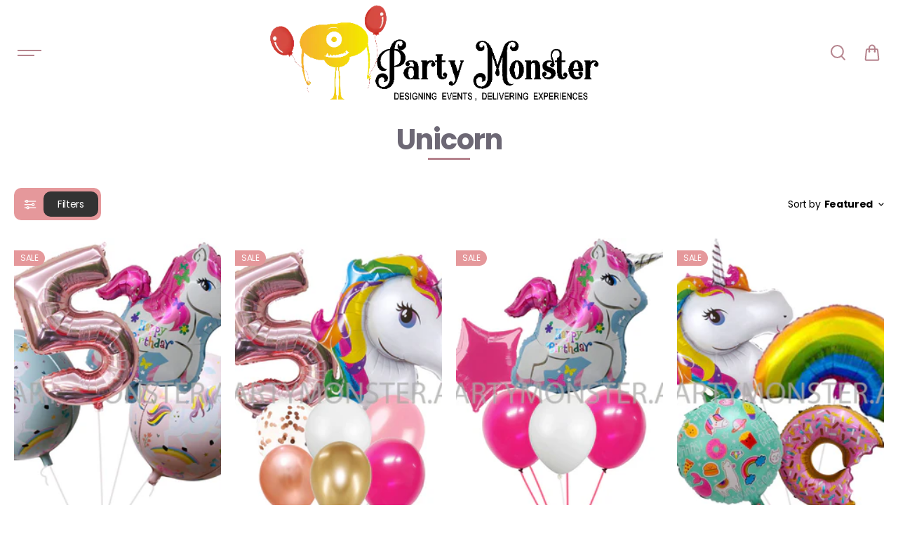

--- FILE ---
content_type: text/html; charset=utf-8
request_url: https://www.partymonster.ae/collections/unicorn
body_size: 43598
content:
<!doctype html>
  <html class="no-js" lang="en">
    <head>
      <meta charset="utf-8">
      <meta http-equiv="X-UA-Compatible" content="IE=edge">
      <meta name="viewport" content="width=device-width,initial-scale=1">
      <meta name="theme-color" content="#F5F5F5">
      <meta name="google-site-verification" content="nCwO8Du79mtoLjnKPzeCpE61KAA1j-YMHSU1J1CwX9c" />
      
  
  <meta property="og:site_name" content="PartyMonster.ae">
  <meta property="og:url" content="https://www.partymonster.ae/collections/unicorn">
  <meta property="og:title" content="Unicorn">
  <meta property="og:type" content="website">
  <meta property="og:description" content="Upto 70% off Unicorn balloons and party supplies. Shop now at Party Monster for best price and quality guanratee. In this collection, choose from a wide variety of: Unicorn balloon bouquetUnicorn party suppliesUnicorn cutleryUnicorn decorationsUnicorn birthday balloons and decorationsUnicorn themed pinataDo check our &#39;"><meta property="og:image" content="http://www.partymonster.ae/cdn/shop/collections/Unicorn.jpg?v=1585982324">
    <meta property="og:image:secure_url" content="https://www.partymonster.ae/cdn/shop/collections/Unicorn.jpg?v=1585982324">
    <meta property="og:image:width" content="2048">
    <meta property="og:image:height" content="2048"><meta name="twitter:card" content="summary_large_image">
  <meta name="twitter:title" content="Unicorn">
  <meta name="twitter:description" content="Upto 70% off Unicorn balloons and party supplies. Shop now at Party Monster for best price and quality guanratee. In this collection, choose from a wide variety of: Unicorn balloon bouquetUnicorn party suppliesUnicorn cutleryUnicorn decorationsUnicorn birthday balloons and decorationsUnicorn themed pinataDo check our &#39;">
  
      <link rel="canonical" href="https://www.partymonster.ae/collections/unicorn">
      <link rel="preconnect" href="https://cdn.shopify.com" crossorigin>
      <link
        rel="preload"
        as="image"
        href="https://www.partymonster.ae/cdn/shop/files/bgballoons_1000x.png?v=1747249269"
        fetchpriority="high"
      />
      <link
        rel="preload"
        as="image"
        href="/cdn/shop/files/balloons_70d1bcb9-71d9-4880-9c77-845e95f03a8b_765x800.png?v=1747263812"
        fetchpriority="high"
      />
      <link
        rel="preload"
        as="image"
        href="/cdn/shop/files/balloons_70d1bcb9-71d9-4880-9c77-845e95f03a8b_small.png?v=1747263812x170"
        fetchpriority="high"
      />

      <link rel="preload" as="font" type="font/woff2" href="https://www.partymonster.ae/cdn/fonts/poppins/poppins_n4.934accbf9f5987aa89334210e6c1e9151f37d3b6.woff2?h1=dGhlcGFydHlzaG9wLmFl&h2=cGFydHltb25zdGVyLmFl&h3=cG9wcGluZ3BhcnRpZXMuYWNjb3VudC5teXNob3BpZnkuY29t&hmac=170a1e6f5f24789ae51bff52d8874f574db82c12cadf3e91283671294d19aa90" crossorigin>
      <link rel="preload" as="font" type="font/woff2" href="https://www.partymonster.ae/cdn/fonts/poppins/poppins_n7.58aca33913fc6666cc9e8a53f6b16ec5c3c05a3f.woff2?h1=dGhlcGFydHlzaG9wLmFl&h2=cGFydHltb25zdGVyLmFl&h3=cG9wcGluZ3BhcnRpZXMuYWNjb3VudC5teXNob3BpZnkuY29t&hmac=367b89d946ff89fddbbf355f1315064ec87e9af67f22432bbf0971182eb8cffa" crossorigin>
      <link rel="preload" as="font" type="font/woff2" href="https://www.partymonster.ae/cdn/fonts/poppins/poppins_i7.4f85a5d51a1aecf426eea47ac4570ef7341bfdc1.woff2?h1=dGhlcGFydHlzaG9wLmFl&h2=cGFydHltb25zdGVyLmFl&h3=cG9wcGluZ3BhcnRpZXMuYWNjb3VudC5teXNob3BpZnkuY29t&hmac=f46d135b43456c3d524fdd4e206391059550ddffe68bd83df76b38047888360c" crossorigin><link rel="icon" type="image/png" href="//www.partymonster.ae/cdn/shop/files/logo_black_text_0dea296b-f422-4de2-ab22-8d429e0d4741.png?crop=center&height=32&v=1736958161&width=32"><!-- We’re using at least one custom font that lives on Shopify’s CDN -->
        <link rel="preconnect" href="https://fonts.shopifycdn.com" crossorigin><title>
        Unicorn
      </title>
  
      
        <meta name="description" content="Upto 70% off Unicorn balloons and party supplies. Shop now at Party Monster for best price and quality guanratee. In this collection, choose from a wide variety of: Unicorn balloon bouquetUnicorn party suppliesUnicorn cutleryUnicorn decorationsUnicorn birthday balloons and decorationsUnicorn themed pinataDo check our &#39;">
      
      <script>window.performance && window.performance.mark && window.performance.mark('shopify.content_for_header.start');</script><meta id="shopify-digital-wallet" name="shopify-digital-wallet" content="/26395234/digital_wallets/dialog">
<link rel="alternate" type="application/atom+xml" title="Feed" href="/collections/unicorn.atom" />
<link rel="next" href="/collections/unicorn?page=2">
<link rel="alternate" hreflang="x-default" href="https://www.partymonster.ae/collections/unicorn">
<link rel="alternate" hreflang="en" href="https://www.partymonster.ae/collections/unicorn">
<link rel="alternate" hreflang="ar" href="https://www.partymonster.ae/ar/collections/unicorn">
<link rel="alternate" type="application/json+oembed" href="https://www.partymonster.ae/collections/unicorn.oembed">
<script async="async" src="/checkouts/internal/preloads.js?locale=en-AE"></script>
<script id="shopify-features" type="application/json">{"accessToken":"6a758564655acead5d95a8e4e9981f08","betas":["rich-media-storefront-analytics"],"domain":"www.partymonster.ae","predictiveSearch":true,"shopId":26395234,"locale":"en"}</script>
<script>var Shopify = Shopify || {};
Shopify.shop = "poppingparties.myshopify.com";
Shopify.locale = "en";
Shopify.currency = {"active":"AED","rate":"1.0"};
Shopify.country = "AE";
Shopify.theme = {"name":"Shark Amine's Version","id":146111299838,"schema_name":"Shark","schema_version":"1.3.3","theme_store_id":2619,"role":"main"};
Shopify.theme.handle = "null";
Shopify.theme.style = {"id":null,"handle":null};
Shopify.cdnHost = "www.partymonster.ae/cdn";
Shopify.routes = Shopify.routes || {};
Shopify.routes.root = "/";</script>
<script type="module">!function(o){(o.Shopify=o.Shopify||{}).modules=!0}(window);</script>
<script>!function(o){function n(){var o=[];function n(){o.push(Array.prototype.slice.apply(arguments))}return n.q=o,n}var t=o.Shopify=o.Shopify||{};t.loadFeatures=n(),t.autoloadFeatures=n()}(window);</script>
<script id="shop-js-analytics" type="application/json">{"pageType":"collection"}</script>
<script defer="defer" async type="module" src="//www.partymonster.ae/cdn/shopifycloud/shop-js/modules/v2/client.init-shop-cart-sync_BdyHc3Nr.en.esm.js"></script>
<script defer="defer" async type="module" src="//www.partymonster.ae/cdn/shopifycloud/shop-js/modules/v2/chunk.common_Daul8nwZ.esm.js"></script>
<script type="module">
  await import("//www.partymonster.ae/cdn/shopifycloud/shop-js/modules/v2/client.init-shop-cart-sync_BdyHc3Nr.en.esm.js");
await import("//www.partymonster.ae/cdn/shopifycloud/shop-js/modules/v2/chunk.common_Daul8nwZ.esm.js");

  window.Shopify.SignInWithShop?.initShopCartSync?.({"fedCMEnabled":true,"windoidEnabled":true});

</script>
<script id="__st">var __st={"a":26395234,"offset":14400,"reqid":"5c4bf47e-4f05-46ec-b78a-02ad3df2c289-1769004133","pageurl":"www.partymonster.ae\/collections\/unicorn","u":"910dc07eb33f","p":"collection","rtyp":"collection","rid":182159573127};</script>
<script>window.ShopifyPaypalV4VisibilityTracking = true;</script>
<script id="captcha-bootstrap">!function(){'use strict';const t='contact',e='account',n='new_comment',o=[[t,t],['blogs',n],['comments',n],[t,'customer']],c=[[e,'customer_login'],[e,'guest_login'],[e,'recover_customer_password'],[e,'create_customer']],r=t=>t.map((([t,e])=>`form[action*='/${t}']:not([data-nocaptcha='true']) input[name='form_type'][value='${e}']`)).join(','),a=t=>()=>t?[...document.querySelectorAll(t)].map((t=>t.form)):[];function s(){const t=[...o],e=r(t);return a(e)}const i='password',u='form_key',d=['recaptcha-v3-token','g-recaptcha-response','h-captcha-response',i],f=()=>{try{return window.sessionStorage}catch{return}},m='__shopify_v',_=t=>t.elements[u];function p(t,e,n=!1){try{const o=window.sessionStorage,c=JSON.parse(o.getItem(e)),{data:r}=function(t){const{data:e,action:n}=t;return t[m]||n?{data:e,action:n}:{data:t,action:n}}(c);for(const[e,n]of Object.entries(r))t.elements[e]&&(t.elements[e].value=n);n&&o.removeItem(e)}catch(o){console.error('form repopulation failed',{error:o})}}const l='form_type',E='cptcha';function T(t){t.dataset[E]=!0}const w=window,h=w.document,L='Shopify',v='ce_forms',y='captcha';let A=!1;((t,e)=>{const n=(g='f06e6c50-85a8-45c8-87d0-21a2b65856fe',I='https://cdn.shopify.com/shopifycloud/storefront-forms-hcaptcha/ce_storefront_forms_captcha_hcaptcha.v1.5.2.iife.js',D={infoText:'Protected by hCaptcha',privacyText:'Privacy',termsText:'Terms'},(t,e,n)=>{const o=w[L][v],c=o.bindForm;if(c)return c(t,g,e,D).then(n);var r;o.q.push([[t,g,e,D],n]),r=I,A||(h.body.append(Object.assign(h.createElement('script'),{id:'captcha-provider',async:!0,src:r})),A=!0)});var g,I,D;w[L]=w[L]||{},w[L][v]=w[L][v]||{},w[L][v].q=[],w[L][y]=w[L][y]||{},w[L][y].protect=function(t,e){n(t,void 0,e),T(t)},Object.freeze(w[L][y]),function(t,e,n,w,h,L){const[v,y,A,g]=function(t,e,n){const i=e?o:[],u=t?c:[],d=[...i,...u],f=r(d),m=r(i),_=r(d.filter((([t,e])=>n.includes(e))));return[a(f),a(m),a(_),s()]}(w,h,L),I=t=>{const e=t.target;return e instanceof HTMLFormElement?e:e&&e.form},D=t=>v().includes(t);t.addEventListener('submit',(t=>{const e=I(t);if(!e)return;const n=D(e)&&!e.dataset.hcaptchaBound&&!e.dataset.recaptchaBound,o=_(e),c=g().includes(e)&&(!o||!o.value);(n||c)&&t.preventDefault(),c&&!n&&(function(t){try{if(!f())return;!function(t){const e=f();if(!e)return;const n=_(t);if(!n)return;const o=n.value;o&&e.removeItem(o)}(t);const e=Array.from(Array(32),(()=>Math.random().toString(36)[2])).join('');!function(t,e){_(t)||t.append(Object.assign(document.createElement('input'),{type:'hidden',name:u})),t.elements[u].value=e}(t,e),function(t,e){const n=f();if(!n)return;const o=[...t.querySelectorAll(`input[type='${i}']`)].map((({name:t})=>t)),c=[...d,...o],r={};for(const[a,s]of new FormData(t).entries())c.includes(a)||(r[a]=s);n.setItem(e,JSON.stringify({[m]:1,action:t.action,data:r}))}(t,e)}catch(e){console.error('failed to persist form',e)}}(e),e.submit())}));const S=(t,e)=>{t&&!t.dataset[E]&&(n(t,e.some((e=>e===t))),T(t))};for(const o of['focusin','change'])t.addEventListener(o,(t=>{const e=I(t);D(e)&&S(e,y())}));const B=e.get('form_key'),M=e.get(l),P=B&&M;t.addEventListener('DOMContentLoaded',(()=>{const t=y();if(P)for(const e of t)e.elements[l].value===M&&p(e,B);[...new Set([...A(),...v().filter((t=>'true'===t.dataset.shopifyCaptcha))])].forEach((e=>S(e,t)))}))}(h,new URLSearchParams(w.location.search),n,t,e,['guest_login'])})(!0,!0)}();</script>
<script integrity="sha256-4kQ18oKyAcykRKYeNunJcIwy7WH5gtpwJnB7kiuLZ1E=" data-source-attribution="shopify.loadfeatures" defer="defer" src="//www.partymonster.ae/cdn/shopifycloud/storefront/assets/storefront/load_feature-a0a9edcb.js" crossorigin="anonymous"></script>
<script data-source-attribution="shopify.dynamic_checkout.dynamic.init">var Shopify=Shopify||{};Shopify.PaymentButton=Shopify.PaymentButton||{isStorefrontPortableWallets:!0,init:function(){window.Shopify.PaymentButton.init=function(){};var t=document.createElement("script");t.src="https://www.partymonster.ae/cdn/shopifycloud/portable-wallets/latest/portable-wallets.en.js",t.type="module",document.head.appendChild(t)}};
</script>
<script data-source-attribution="shopify.dynamic_checkout.buyer_consent">
  function portableWalletsHideBuyerConsent(e){var t=document.getElementById("shopify-buyer-consent"),n=document.getElementById("shopify-subscription-policy-button");t&&n&&(t.classList.add("hidden"),t.setAttribute("aria-hidden","true"),n.removeEventListener("click",e))}function portableWalletsShowBuyerConsent(e){var t=document.getElementById("shopify-buyer-consent"),n=document.getElementById("shopify-subscription-policy-button");t&&n&&(t.classList.remove("hidden"),t.removeAttribute("aria-hidden"),n.addEventListener("click",e))}window.Shopify?.PaymentButton&&(window.Shopify.PaymentButton.hideBuyerConsent=portableWalletsHideBuyerConsent,window.Shopify.PaymentButton.showBuyerConsent=portableWalletsShowBuyerConsent);
</script>
<script data-source-attribution="shopify.dynamic_checkout.cart.bootstrap">document.addEventListener("DOMContentLoaded",(function(){function t(){return document.querySelector("shopify-accelerated-checkout-cart, shopify-accelerated-checkout")}if(t())Shopify.PaymentButton.init();else{new MutationObserver((function(e,n){t()&&(Shopify.PaymentButton.init(),n.disconnect())})).observe(document.body,{childList:!0,subtree:!0})}}));
</script>

<script>window.performance && window.performance.mark && window.performance.mark('shopify.content_for_header.end');</script>

<style data-shopify>
      @font-face {
  font-family: Poppins;
  font-weight: 400;
  font-style: normal;
  font-display: swap;
  src: url("//www.partymonster.ae/cdn/fonts/poppins/poppins_n4.0ba78fa5af9b0e1a374041b3ceaadf0a43b41362.woff2") format("woff2"),
       url("//www.partymonster.ae/cdn/fonts/poppins/poppins_n4.214741a72ff2596839fc9760ee7a770386cf16ca.woff") format("woff");
}

      @font-face {
  font-family: Poppins;
  font-weight: 700;
  font-style: normal;
  font-display: swap;
  src: url("//www.partymonster.ae/cdn/fonts/poppins/poppins_n7.56758dcf284489feb014a026f3727f2f20a54626.woff2") format("woff2"),
       url("//www.partymonster.ae/cdn/fonts/poppins/poppins_n7.f34f55d9b3d3205d2cd6f64955ff4b36f0cfd8da.woff") format("woff");
}

      @font-face {
  font-family: Poppins;
  font-weight: 400;
  font-style: italic;
  font-display: swap;
  src: url("//www.partymonster.ae/cdn/fonts/poppins/poppins_i4.846ad1e22474f856bd6b81ba4585a60799a9f5d2.woff2") format("woff2"),
       url("//www.partymonster.ae/cdn/fonts/poppins/poppins_i4.56b43284e8b52fc64c1fd271f289a39e8477e9ec.woff") format("woff");
}

      @font-face {
  font-family: Poppins;
  font-weight: 700;
  font-style: italic;
  font-display: swap;
  src: url("//www.partymonster.ae/cdn/fonts/poppins/poppins_i7.42fd71da11e9d101e1e6c7932199f925f9eea42d.woff2") format("woff2"),
       url("//www.partymonster.ae/cdn/fonts/poppins/poppins_i7.ec8499dbd7616004e21155106d13837fff4cf556.woff") format("woff");
}

      @font-face {
  font-family: Poppins;
  font-weight: 400;
  font-style: normal;
  font-display: swap;
  src: url("//www.partymonster.ae/cdn/fonts/poppins/poppins_n4.0ba78fa5af9b0e1a374041b3ceaadf0a43b41362.woff2") format("woff2"),
       url("//www.partymonster.ae/cdn/fonts/poppins/poppins_n4.214741a72ff2596839fc9760ee7a770386cf16ca.woff") format("woff");
}

      @font-face {
  font-family: Poppins;
  font-weight: 400;
  font-style: italic;
  font-display: swap;
  src: url("//www.partymonster.ae/cdn/fonts/poppins/poppins_i4.846ad1e22474f856bd6b81ba4585a60799a9f5d2.woff2") format("woff2"),
       url("//www.partymonster.ae/cdn/fonts/poppins/poppins_i4.56b43284e8b52fc64c1fd271f289a39e8477e9ec.woff") format("woff");
}



  :root {
      --body-font-family: Poppins,sans-serif;
      --body-font-weight: 400;
      --body-font-style: normal;
      --body-font-line-height: 1.6;
      --body-letter-spacing: 0.0em;
      --body-font-scale: 1.0;;
      --heading-font-family: Poppins,sans-serif;
      --heading-font-style: normal;
      --heading-font-weight: 400;
      --heading-font-line-height: 1.2;
      --heading-letter-spacing: -0.025em;
      --heading-font-scale: 1.0;
      --button-font-family: var(--heading-font-family);
      --button-font-weight:var(--heading-font-style);
      --button-font-style:var(--heading-font-weight);
      --button-text-transform: uppercase;
      --button-radius: 100px;
      --form-radius: 100px;
      --card-radius:16px;
      --block-radius:16px;
      --xsmall-text: calc(var(--body-font-scale) * 10px);
      --small-text: calc(var(--body-font-scale) * 12px);
      --text: calc(var(--body-font-scale) * 14px);
      --medium-text: calc(var(--body-font-scale) * 16px);
      --large-text: calc(var(--body-font-scale) * 18px);
      --h1: calc(var(--heading-font-scale) * 75px);
      --h2: calc(var(--heading-font-scale) * 60px);
      --h3: calc(var(--heading-font-scale) * 40px);
      --h4: calc(var(--heading-font-scale) * 30px);
      --h5: calc(var(--heading-font-scale) * 24px);
      --h6: calc(var(--heading-font-scale) * 20px);

      --header-background: #ffffff;
      --header-text-color:#b5838d;
      --header-hover-color: #ffb4a2;
      --submenu-background:#ffffff;
      --submenu-color:#b5838d;
      --submenu-hover-color:#b5838d;
      --submenu-border-color:rgba(0,0,0,0);


      --footer-background:#6d6875;
      --footer-heading-color:#b5838d;
      --footer-text-color:#ffffff;
      --footer-link-color:#FFFFFF;

      
--footer-background-light:#ab737e;--footer-hover-color: #ffffff;
      --footer-newsletter-background:#FFFFFF;
      --footer-newsletter-text:#b5838d;


      
--footer-newsletter-placeholder-text: #ab737e;/* Secondary footer */

      --footer-secondary-background:#b5838d;
      --footer-secondary-color:#ffffff;
      --footer-secondary-link-color:#ffcdb2;
      --footer-policies-background:#000000;
      --footer-policies-color:#757575;
      --footer-policies-link-color:#757575;
      --footer-policies-link-hover:#ffffff;

      --error-text-color: red;
      --error-text-background: rgba(255, 0, 0, 0.05);
      --success-text-color: green;
      --success-text-background: rgba(0, 128, 0, 0.05);

      --top-spacer: 0;
      --bottom-spacer: 0;

      --sale-badge-bg:#0273ed;
      --sale-badge-color:#FFFFFF;
      --custom-badge-bg:  #62e483;
      --custom-badge-color: #000000;
      --soldout-badge-bg: #ececec;
      --soldout-badge-color: #FFFFFF;
      --product-discount-color:#FFFFFF;
      --product-discount-background:#000000;

      --border-width:1px;
      --button-border-width:1px;
      --page-overlay-background: 0,0,0;
      --page-overlay-opacity: 0.2;
      --article-overlay-background: 0,0,0;
      --article-overlay-opacity: 0.2;

  }
  
    .blog-post-item.content-overlay{
        --heading-color: #ffffff;
        --text-color: #ffffff
      }
  
  :root,
    .primary-scheme{
      
        --body-background:#ffffff;
      
      --body-alternate-background: #f2f2f2;
      --heading-color: #000000;
      --text-color: #000000;
      --text-light-color: rgba(0, 0, 0, 0.5);
      --text-extralight-color: rgba(0, 0, 0, 0.3);
      --link-color: #a60c0c;
      --button-background:#252324;
      --button-text-color: #ffffff;
      --button-border: #252324;
      --button-background-hover: #a60c0c;
      --button-text-color-hover: #ffffff;
      --button-border-hover: #a60c0c;
      --image-bg: #ffffff;
      --form-border: #d8d8d8;
      --form-background: #f2f2f2;
      --form-text-color: #252324;
      --border-color: #e9e9e9;
      --slider-icon-color: #ffffff;
      --slider-icon-background: #252324;
      --slider-icon-border:rgba(0,0,0,0);
      --product-border:#e9e9e9;
      --product-background:#ffffff;
      --product-title-color:#252324;

        
--shipping-bar-line:#808080;
--heading-color-light:#333333;}


    .secondary-scheme{
      
        --body-background:#f5f5f5;
      
      --body-alternate-background: #ffffff;
      --heading-color: #000000;
      --text-color: #000000;
      --text-light-color: rgba(0, 0, 0, 0.5);
      --text-extralight-color: rgba(0, 0, 0, 0.3);
      --link-color: #a60c0c;
      --button-background:#000000;
      --button-text-color: #ffffff;
      --button-border: #000000;
      --button-background-hover: #a60c0c;
      --button-text-color-hover: #ffffff;
      --button-border-hover: #a60c0c;
      --image-bg: #f2f2f2;
      --form-border: #d8d8d8;
      --form-background: #ffffff;
      --form-text-color: #252324;
      --border-color: #e9e9e9;
      --slider-icon-color: #ffffff;
      --slider-icon-background: #000000;
      --slider-icon-border:rgba(0,0,0,0);
      --product-border:#e9e9e9;
      --product-background:#ffffff;
      --product-title-color:#252324;

        
--shipping-bar-line:#767676;
--heading-color-light:#333333;}


    .tertiary-scheme{
      
        --body-background:#252324;
      
      --body-alternate-background: #000000;
      --heading-color: #b7b7b7;
      --text-color: #ffffff;
      --text-light-color: rgba(255, 255, 255, 0.5);
      --text-extralight-color: rgba(255, 255, 255, 0.3);
      --link-color: #a60c0c;
      --button-background:#ffffff;
      --button-text-color: #000000;
      --button-border: #ffffff;
      --button-background-hover: #000000;
      --button-text-color-hover: #ffffff;
      --button-border-hover: #000000;
      --image-bg: #242223;
      --form-border: #484848;
      --form-background: #ffffff;
      --form-text-color: #000000;
      --border-color: #313131;
      --slider-icon-color: #ffffff;
      --slider-icon-background: #000000;
      --slider-icon-border:rgba(0,0,0,0);
      --product-border:#313131;
      --product-background:#ffffff;
      --product-title-color:#000000;

        
--shipping-bar-line:#595557;
--heading-color-light:#383838;}


    .quatnary-scheme{
      
        --body-background:#d8f120;
      
      --body-alternate-background: #ffffff;
      --heading-color: #0a0a0a;
      --text-color: #484848;
      --text-light-color: rgba(72, 72, 72, 0.5);
      --text-extralight-color: rgba(72, 72, 72, 0.3);
      --link-color: #a60c0c;
      --button-background:#252324;
      --button-text-color: #ffffff;
      --button-border: #252324;
      --button-background-hover: #a60c0c;
      --button-text-color-hover: #ffffff;
      --button-border-hover: #a60c0c;
      --image-bg: #ffffff;
      --form-border: #0a0a0a;
      --form-background: #ffffff;
      --form-text-color: #0a0a0a;
      --border-color: #e9e9e9;
      --slider-icon-color: #ffffff;
      --slider-icon-background: #252324;
      --slider-icon-border:rgba(0,0,0,0);
      --product-border:#e9e9e9;
      --product-background:#ffffff;
      --product-title-color:#0a0a0a;

        
--shipping-bar-line:#0f1101;
--heading-color-light:#3d3d3d;}



  @media (max-width:1440px){
      :root{
      --h1: calc(var(--heading-font-scale) * 70px);
      --h2: calc(var(--heading-font-scale) * 55px);
      }
  }
  @media (max-width:1199px){
      :root{
      --h1: calc(var(--heading-font-scale) * 60px);
      --h2: calc(var(--heading-font-scale) * 50px);
      --h3: calc(var(--heading-font-scale) * 30px);
      --h4: calc(var(--heading-font-scale) * 26px);
      --h5: calc(var(--heading-font-scale) * 22px);
      }
  }
  @media (max-width:991px){
      :root{
      --h1: calc(var(--heading-font-scale) * 50px);
      --h2: calc(var(--heading-font-scale) * 40px);
      --h4: calc(var(--heading-font-scale) * 24px);
      --h5: calc(var(--heading-font-scale) * 22px);
      }
  }
  @media (max-width:767px){
      :root{
        --h1: calc(var(--heading-font-scale) * 40px);
        --h2: calc(var(--heading-font-scale) * 36px);
        --parallex-height:;
        --button-radius: 3px;
        --form-radius: 0px;
        --card-radius:0px;
        --block-radius:0px;
      }
  }
  @media (max-width:575px){
      :root{
        --h2: calc(var(--heading-font-scale) * 30px);
        --h3: calc(var(--heading-font-scale) * 28px);
      }
  }
</style>
<link rel="preload" as="style" href="//www.partymonster.ae/cdn/shop/t/13/assets/slick.css?v=99639561323254153231736956190">
<link rel="preload" as="style" href="//www.partymonster.ae/cdn/shop/t/13/assets/base.css?v=58007438668840762791746872969">
<link rel="preload" as="style" href="//www.partymonster.ae/cdn/shop/t/13/assets/common.css?v=68063946343697779931750525664">
<link rel="preload" as="style" href="//www.partymonster.ae/cdn/shop/t/13/assets/header.css?v=83359783350723978931747504246">

<link href="//www.partymonster.ae/cdn/shop/t/13/assets/slick.css?v=99639561323254153231736956190" rel="stylesheet" type="text/css" media="all" />
<link href="//www.partymonster.ae/cdn/shop/t/13/assets/base.css?v=58007438668840762791746872969" rel="stylesheet" type="text/css" media="all" />
<link href="//www.partymonster.ae/cdn/shop/t/13/assets/common.css?v=68063946343697779931750525664" rel="stylesheet" type="text/css" media="all" />
<link href="//www.partymonster.ae/cdn/shop/t/13/assets/header.css?v=83359783350723978931747504246" rel="stylesheet" type="text/css" media="all" />


  <link rel="preload" as="style" href="//www.partymonster.ae/cdn/shop/t/13/assets/aos.css?v=65763176726950782561736956189">
  <link href="//www.partymonster.ae/cdn/shop/t/13/assets/aos.css?v=65763176726950782561736956189" rel="stylesheet" type="text/css" media="all" />


<!-- 1) Native passive‐listener polyfill -->
<script>
  (function() {
    let supportsPassive = false;
    try {
      const opts = Object.defineProperty({}, 'passive', {
        get() { supportsPassive = true; }
      });
      window.addEventListener('testPassive', null, opts);
      window.removeEventListener('testPassive', null, opts);
    } catch (e) {}

    ['touchstart','touchmove','touchend','touchcancel','wheel','mousewheel','DOMMouseScroll']
    .forEach(evt => {
      const origAdd = EventTarget.prototype.addEventListener;
      const origRemove = EventTarget.prototype.removeEventListener;

      EventTarget.prototype.addEventListener = function(type, listener, options) {
        if (type === evt && !(options && options.passive === false)) {
          options = typeof options === 'object'
            ? Object.assign({}, options, { passive: true })
            : { passive: true };
        }
        return origAdd.call(this, type, listener, options);
      };

      EventTarget.prototype.removeEventListener = function(type, listener, options) {
        if (type === evt && !(options && options.passive === false)) {
          options = typeof options === 'object'
            ? Object.assign({}, options, { passive: true })
            : { passive: true };
        }
        return origRemove.call(this, type, listener, options);
      };
    });
  })();
</script>

<!-- 2) Export Shopify globals to window -->
<script>
  // URLs
  window.searchurl        = '/search';
  window.cartUrl          = '/cart.js';
  window.mainCartUrl      = '/cart';
  window.cartAdd          = '/cart/add';
  window.cartAddUrl       = '/cart/add.js';
  window.cartUpdateUrl    = '/cart/update.js';
  window.cartChangeUrl    = '/cart/change.js';
  window.cartClearUrl     = '/cart/clear.js';
  window.rootUrl          = '/';

  // UI text & icons
  window.showLessText     = `Show less`;
  window.showMoreText     = `Show more`;
  window.slInventory      = {};

  window.prevArrow        = '<button class="slide-arrow prev-arrow" aria-label="previous arrow">←</button>';
  window.nextArrow        = '<button class="slide-arrow next-arrow" aria-label="next arrow">→</button>';

  // Data lists
  window.countryListData  = {
    AF: "Afghanistan", AX: "Aland Islands", AL: "Albania", /* … */ ZW: "Zimbabwe"
  };

  // Shipping
  window.freeShippingAmount        = `0`;
  window.ShippingBarText           = ``;
  window.freeShippingBarSuccessText= ``;
  window.googleMapApiKey           = '';
  window.freeShippingBarStatus     = false;
  window.preLoaderIcon             = `<div class="search-loader"><svg width="50" height="50" viewBox="0 0 100 100"><circle cx="50" cy="50" r="35" stroke="currentColor" stroke-width="6" stroke-dasharray="164.93 56.98"><animateTransform attributeName="transform" type="rotate" values="0 50 50;360 50 50" dur="1s" repeatCount="indefinite"/></circle></svg></div>`;

  // Cart
  window.cartTotalPrice   = 0;
  window.cartItemCount    = 0;

  // Misc
  window.noResultFound    = `No result found`;
  window.moneyFormat      = "Dhs. {{amount}}";
  window.preorderStatus   = false;
  window.preorderText     = `Preorder`;
  window.soldOutText      = `Sold out`;
  window.saleOffText      = `OFF`;
  window.unitPriceText    = `Unit price`;
  window.addToCartText    = `Add to cart`;
  window.unavailableText  = `Unavailable`;
  window.shipRateUnavailable = `Cart shipping rate is not available.`;
  window.clearbtnRecent   = `Clear`;
  window.recentHeading    = `Recent Search`;

  window.variantStyle     = `swatch`;
  window.animationStatus  = true;
  window.preloaderAppearance = `first_time`;
</script>

<style>
  
  
</style>

<!-- 3) Load jQuery, then hook special events -->
<script src="//www.partymonster.ae/cdn/shop/t/13/assets/jquery.min.js?v=154527277918247284581747308680" defer></script>
<script>
  document.addEventListener('DOMContentLoaded', function() {
    if (!window.jQuery || !jQuery.event) return;

    let supportsPassive = false;
    try {
      const opts = Object.defineProperty({}, 'passive', {
        get() { supportsPassive = true; }
      });
      window.addEventListener('testPassive', null, opts);
      window.removeEventListener('testPassive', null, opts);
    } catch(e) {}

    function hasNoPrevent(ns) {
      const s = Array.isArray(ns) ? ns.join(' ') : String(ns || '');
      return s.indexOf('noPreventDefault') > -1;
    }

    ['touchstart','touchmove','touchend','touchcancel','wheel','mousewheel','DOMMouseScroll']
    .forEach(evt => {
      jQuery.event.special[evt] = {
        setup(_, ns, handle) {
          const opts = hasNoPrevent(ns) ? { passive: false } : { passive: true };
          this.addEventListener(evt, handle, supportsPassive ? opts : false);
          return false;
        },
        teardown(_, ns, handle) {
          const opts = hasNoPrevent(ns) ? { passive: false } : { passive: true };
          this.removeEventListener(evt, handle, supportsPassive ? opts : false);
        }
      };
    });
  });
</script>


  <script src="//www.partymonster.ae/cdn/shop/t/13/assets/aos.js?v=146123878477799097641736956189" defer></script>

<script src="//www.partymonster.ae/cdn/shop/t/13/assets/lazysizes.min.js?v=166473712726788881691736956189" defer></script>
<script src="//www.partymonster.ae/cdn/shop/t/13/assets/slick.min.js?v=40527587340736000061736956190" defer></script>
<script src="//www.partymonster.ae/cdn/shop/t/13/assets/parallax.js?v=121117513572645429621736956190" defer></script>
<script src="//www.partymonster.ae/cdn/shop/t/13/assets/product-model.js?v=66945402007971227111736956190" defer></script>
<script src="//www.partymonster.ae/cdn/shop/t/13/assets/global.js?v=132504601992858018931748782570" defer></script>
<script src="//www.partymonster.ae/cdn/shop/t/13/assets/search.js?v=48035064347528028151736956190" defer></script>
<link rel="preload" href="//www.partymonster.ae/cdn/shop/t/13/assets/MixedCss.css?v=81885091532574743171748788792" as="style">
      <link rel="stylesheet" href="//www.partymonster.ae/cdn/shop/t/13/assets/MixedCss.css?v=81885091532574743171748788792">
    <!-- BEGIN app block: shopify://apps/delivery-pickup/blocks/odd-block/80605365-b4f4-42ba-9b84-3d39984a49dc -->  
  
  
  
  
  <script>
    function _0x2197(_0x2946b1,_0x6c7c4c){var _0x15d7c5=_0x15d7();return _0x2197=function(_0x219790,_0xc28fad){_0x219790=_0x219790-0x11e;var _0x5e1640=_0x15d7c5[_0x219790];return _0x5e1640;},_0x2197(_0x2946b1,_0x6c7c4c);}var _0x50d14b=_0x2197;(function(_0x227c2c,_0x423dfc){var _0x1ec0c9=_0x2197,_0x4f0baa=_0x227c2c();while(!![]){try{var _0x411c1e=parseInt(_0x1ec0c9(0x128))/0x1*(-parseInt(_0x1ec0c9(0x123))/0x2)+-parseInt(_0x1ec0c9(0x12b))/0x3+-parseInt(_0x1ec0c9(0x131))/0x4*(-parseInt(_0x1ec0c9(0x132))/0x5)+parseInt(_0x1ec0c9(0x133))/0x6*(parseInt(_0x1ec0c9(0x130))/0x7)+parseInt(_0x1ec0c9(0x126))/0x8*(-parseInt(_0x1ec0c9(0x12c))/0x9)+parseInt(_0x1ec0c9(0x121))/0xa+-parseInt(_0x1ec0c9(0x11e))/0xb*(-parseInt(_0x1ec0c9(0x135))/0xc);if(_0x411c1e===_0x423dfc)break;else _0x4f0baa['push'](_0x4f0baa['shift']());}catch(_0x405d49){_0x4f0baa['push'](_0x4f0baa['shift']());}}}(_0x15d7,0x9a9d2),window[_0x50d14b(0x12e)]=_0x50d14b(0x127));if(location['href'][_0x50d14b(0x12a)](_0x50d14b(0x136))){var order_id=atob(location[_0x50d14b(0x120)][_0x50d14b(0x129)]('?data=')[0x1])[_0x50d14b(0x129)]('&')[0x0][_0x50d14b(0x129)]('order_id=')[0x1],ty_link=atob(location[_0x50d14b(0x120)][_0x50d14b(0x129)](_0x50d14b(0x12f))[0x1])[_0x50d14b(0x129)]('&')[0x1][_0x50d14b(0x129)](_0x50d14b(0x137))[0x1],exist_id=localStorage[_0x50d14b(0x134)](_0x50d14b(0x122)),orderArray={};exist_id?(!JSON[_0x50d14b(0x124)](exist_id)[order_id]&&(orderArray[order_id]='0'),orderArray={...JSON['parse'](exist_id),...orderArray}):orderArray[order_id]='0',window[_0x50d14b(0x138)][_0x50d14b(0x125)](_0x50d14b(0x122),JSON[_0x50d14b(0x12d)](orderArray)),ty_link!=''&&(window[_0x50d14b(0x11f)]=ty_link);}function _0x15d7(){var _0x478bff=['997208RoDepl','{"0":1}','418478tReEui','split','includes','2243148YpOopi','81UqgdRC','stringify','prevent_checkout','?data=','35vemzzr','120NhMRkl','202715cchOqN','55716JRSdAd','getItem','20389548XjGGUI','data','order_link=','localStorage','11HvWIeX','location','href','7964580uJGPEk','order_id','6wJgwxN','parse','setItem'];_0x15d7=function(){return _0x478bff;};return _0x15d7();}
  </script><!-- When to load our JS in all pages -->
            <script type="text/javascript" async src="https://odd.identixweb.com/order-delivery-date/front_scripts/static/js/main.js"></script><!-- When to load our JS only in cart page but we need to load in customer order detail and account page for reschedule order details --><!-- To load our preview using "run wizard" button that time use this JS -->
 <script type="text/javascript" async src="https://odd.identixweb.com/order-delivery-date/assets/js/odd_preview.min.js"></script>

  <!-- END app block --><link href="https://monorail-edge.shopifysvc.com" rel="dns-prefetch">
<script>(function(){if ("sendBeacon" in navigator && "performance" in window) {try {var session_token_from_headers = performance.getEntriesByType('navigation')[0].serverTiming.find(x => x.name == '_s').description;} catch {var session_token_from_headers = undefined;}var session_cookie_matches = document.cookie.match(/_shopify_s=([^;]*)/);var session_token_from_cookie = session_cookie_matches && session_cookie_matches.length === 2 ? session_cookie_matches[1] : "";var session_token = session_token_from_headers || session_token_from_cookie || "";function handle_abandonment_event(e) {var entries = performance.getEntries().filter(function(entry) {return /monorail-edge.shopifysvc.com/.test(entry.name);});if (!window.abandonment_tracked && entries.length === 0) {window.abandonment_tracked = true;var currentMs = Date.now();var navigation_start = performance.timing.navigationStart;var payload = {shop_id: 26395234,url: window.location.href,navigation_start,duration: currentMs - navigation_start,session_token,page_type: "collection"};window.navigator.sendBeacon("https://monorail-edge.shopifysvc.com/v1/produce", JSON.stringify({schema_id: "online_store_buyer_site_abandonment/1.1",payload: payload,metadata: {event_created_at_ms: currentMs,event_sent_at_ms: currentMs}}));}}window.addEventListener('pagehide', handle_abandonment_event);}}());</script>
<script id="web-pixels-manager-setup">(function e(e,d,r,n,o){if(void 0===o&&(o={}),!Boolean(null===(a=null===(i=window.Shopify)||void 0===i?void 0:i.analytics)||void 0===a?void 0:a.replayQueue)){var i,a;window.Shopify=window.Shopify||{};var t=window.Shopify;t.analytics=t.analytics||{};var s=t.analytics;s.replayQueue=[],s.publish=function(e,d,r){return s.replayQueue.push([e,d,r]),!0};try{self.performance.mark("wpm:start")}catch(e){}var l=function(){var e={modern:/Edge?\/(1{2}[4-9]|1[2-9]\d|[2-9]\d{2}|\d{4,})\.\d+(\.\d+|)|Firefox\/(1{2}[4-9]|1[2-9]\d|[2-9]\d{2}|\d{4,})\.\d+(\.\d+|)|Chrom(ium|e)\/(9{2}|\d{3,})\.\d+(\.\d+|)|(Maci|X1{2}).+ Version\/(15\.\d+|(1[6-9]|[2-9]\d|\d{3,})\.\d+)([,.]\d+|)( \(\w+\)|)( Mobile\/\w+|) Safari\/|Chrome.+OPR\/(9{2}|\d{3,})\.\d+\.\d+|(CPU[ +]OS|iPhone[ +]OS|CPU[ +]iPhone|CPU IPhone OS|CPU iPad OS)[ +]+(15[._]\d+|(1[6-9]|[2-9]\d|\d{3,})[._]\d+)([._]\d+|)|Android:?[ /-](13[3-9]|1[4-9]\d|[2-9]\d{2}|\d{4,})(\.\d+|)(\.\d+|)|Android.+Firefox\/(13[5-9]|1[4-9]\d|[2-9]\d{2}|\d{4,})\.\d+(\.\d+|)|Android.+Chrom(ium|e)\/(13[3-9]|1[4-9]\d|[2-9]\d{2}|\d{4,})\.\d+(\.\d+|)|SamsungBrowser\/([2-9]\d|\d{3,})\.\d+/,legacy:/Edge?\/(1[6-9]|[2-9]\d|\d{3,})\.\d+(\.\d+|)|Firefox\/(5[4-9]|[6-9]\d|\d{3,})\.\d+(\.\d+|)|Chrom(ium|e)\/(5[1-9]|[6-9]\d|\d{3,})\.\d+(\.\d+|)([\d.]+$|.*Safari\/(?![\d.]+ Edge\/[\d.]+$))|(Maci|X1{2}).+ Version\/(10\.\d+|(1[1-9]|[2-9]\d|\d{3,})\.\d+)([,.]\d+|)( \(\w+\)|)( Mobile\/\w+|) Safari\/|Chrome.+OPR\/(3[89]|[4-9]\d|\d{3,})\.\d+\.\d+|(CPU[ +]OS|iPhone[ +]OS|CPU[ +]iPhone|CPU IPhone OS|CPU iPad OS)[ +]+(10[._]\d+|(1[1-9]|[2-9]\d|\d{3,})[._]\d+)([._]\d+|)|Android:?[ /-](13[3-9]|1[4-9]\d|[2-9]\d{2}|\d{4,})(\.\d+|)(\.\d+|)|Mobile Safari.+OPR\/([89]\d|\d{3,})\.\d+\.\d+|Android.+Firefox\/(13[5-9]|1[4-9]\d|[2-9]\d{2}|\d{4,})\.\d+(\.\d+|)|Android.+Chrom(ium|e)\/(13[3-9]|1[4-9]\d|[2-9]\d{2}|\d{4,})\.\d+(\.\d+|)|Android.+(UC? ?Browser|UCWEB|U3)[ /]?(15\.([5-9]|\d{2,})|(1[6-9]|[2-9]\d|\d{3,})\.\d+)\.\d+|SamsungBrowser\/(5\.\d+|([6-9]|\d{2,})\.\d+)|Android.+MQ{2}Browser\/(14(\.(9|\d{2,})|)|(1[5-9]|[2-9]\d|\d{3,})(\.\d+|))(\.\d+|)|K[Aa][Ii]OS\/(3\.\d+|([4-9]|\d{2,})\.\d+)(\.\d+|)/},d=e.modern,r=e.legacy,n=navigator.userAgent;return n.match(d)?"modern":n.match(r)?"legacy":"unknown"}(),u="modern"===l?"modern":"legacy",c=(null!=n?n:{modern:"",legacy:""})[u],f=function(e){return[e.baseUrl,"/wpm","/b",e.hashVersion,"modern"===e.buildTarget?"m":"l",".js"].join("")}({baseUrl:d,hashVersion:r,buildTarget:u}),m=function(e){var d=e.version,r=e.bundleTarget,n=e.surface,o=e.pageUrl,i=e.monorailEndpoint;return{emit:function(e){var a=e.status,t=e.errorMsg,s=(new Date).getTime(),l=JSON.stringify({metadata:{event_sent_at_ms:s},events:[{schema_id:"web_pixels_manager_load/3.1",payload:{version:d,bundle_target:r,page_url:o,status:a,surface:n,error_msg:t},metadata:{event_created_at_ms:s}}]});if(!i)return console&&console.warn&&console.warn("[Web Pixels Manager] No Monorail endpoint provided, skipping logging."),!1;try{return self.navigator.sendBeacon.bind(self.navigator)(i,l)}catch(e){}var u=new XMLHttpRequest;try{return u.open("POST",i,!0),u.setRequestHeader("Content-Type","text/plain"),u.send(l),!0}catch(e){return console&&console.warn&&console.warn("[Web Pixels Manager] Got an unhandled error while logging to Monorail."),!1}}}}({version:r,bundleTarget:l,surface:e.surface,pageUrl:self.location.href,monorailEndpoint:e.monorailEndpoint});try{o.browserTarget=l,function(e){var d=e.src,r=e.async,n=void 0===r||r,o=e.onload,i=e.onerror,a=e.sri,t=e.scriptDataAttributes,s=void 0===t?{}:t,l=document.createElement("script"),u=document.querySelector("head"),c=document.querySelector("body");if(l.async=n,l.src=d,a&&(l.integrity=a,l.crossOrigin="anonymous"),s)for(var f in s)if(Object.prototype.hasOwnProperty.call(s,f))try{l.dataset[f]=s[f]}catch(e){}if(o&&l.addEventListener("load",o),i&&l.addEventListener("error",i),u)u.appendChild(l);else{if(!c)throw new Error("Did not find a head or body element to append the script");c.appendChild(l)}}({src:f,async:!0,onload:function(){if(!function(){var e,d;return Boolean(null===(d=null===(e=window.Shopify)||void 0===e?void 0:e.analytics)||void 0===d?void 0:d.initialized)}()){var d=window.webPixelsManager.init(e)||void 0;if(d){var r=window.Shopify.analytics;r.replayQueue.forEach((function(e){var r=e[0],n=e[1],o=e[2];d.publishCustomEvent(r,n,o)})),r.replayQueue=[],r.publish=d.publishCustomEvent,r.visitor=d.visitor,r.initialized=!0}}},onerror:function(){return m.emit({status:"failed",errorMsg:"".concat(f," has failed to load")})},sri:function(e){var d=/^sha384-[A-Za-z0-9+/=]+$/;return"string"==typeof e&&d.test(e)}(c)?c:"",scriptDataAttributes:o}),m.emit({status:"loading"})}catch(e){m.emit({status:"failed",errorMsg:(null==e?void 0:e.message)||"Unknown error"})}}})({shopId: 26395234,storefrontBaseUrl: "https://www.partymonster.ae",extensionsBaseUrl: "https://extensions.shopifycdn.com/cdn/shopifycloud/web-pixels-manager",monorailEndpoint: "https://monorail-edge.shopifysvc.com/unstable/produce_batch",surface: "storefront-renderer",enabledBetaFlags: ["2dca8a86"],webPixelsConfigList: [{"id":"969834750","configuration":"{\"config\":\"{\\\"google_tag_ids\\\":[\\\"G-QP5PJTWB3R\\\",\\\"AW-822865484\\\",\\\"GT-5MGP9LD4\\\"],\\\"target_country\\\":\\\"AE\\\",\\\"gtag_events\\\":[{\\\"type\\\":\\\"begin_checkout\\\",\\\"action_label\\\":[\\\"G-QP5PJTWB3R\\\",\\\"AW-822865484\\\/SXVRCOvui9oaEMzcr4gD\\\"]},{\\\"type\\\":\\\"search\\\",\\\"action_label\\\":[\\\"G-QP5PJTWB3R\\\",\\\"AW-822865484\\\/FRcDCPfui9oaEMzcr4gD\\\"]},{\\\"type\\\":\\\"view_item\\\",\\\"action_label\\\":[\\\"G-QP5PJTWB3R\\\",\\\"AW-822865484\\\/uZt5CPTui9oaEMzcr4gD\\\",\\\"MC-9MVS4RRMD0\\\"]},{\\\"type\\\":\\\"purchase\\\",\\\"action_label\\\":[\\\"G-QP5PJTWB3R\\\",\\\"AW-822865484\\\/ypirCOjui9oaEMzcr4gD\\\",\\\"MC-9MVS4RRMD0\\\"]},{\\\"type\\\":\\\"page_view\\\",\\\"action_label\\\":[\\\"G-QP5PJTWB3R\\\",\\\"AW-822865484\\\/7fnACPHui9oaEMzcr4gD\\\",\\\"MC-9MVS4RRMD0\\\"]},{\\\"type\\\":\\\"add_payment_info\\\",\\\"action_label\\\":[\\\"G-QP5PJTWB3R\\\",\\\"AW-822865484\\\/BJqwCPrui9oaEMzcr4gD\\\"]},{\\\"type\\\":\\\"add_to_cart\\\",\\\"action_label\\\":[\\\"G-QP5PJTWB3R\\\",\\\"AW-822865484\\\/qa4oCO7ui9oaEMzcr4gD\\\"]}],\\\"enable_monitoring_mode\\\":false}\"}","eventPayloadVersion":"v1","runtimeContext":"OPEN","scriptVersion":"b2a88bafab3e21179ed38636efcd8a93","type":"APP","apiClientId":1780363,"privacyPurposes":[],"dataSharingAdjustments":{"protectedCustomerApprovalScopes":["read_customer_address","read_customer_email","read_customer_name","read_customer_personal_data","read_customer_phone"]}},{"id":"749371646","configuration":"{\"accountID\":\"111\"}","eventPayloadVersion":"v1","runtimeContext":"STRICT","scriptVersion":"08884ba34b1cf5b482b30f8d9d572f18","type":"APP","apiClientId":1788279,"privacyPurposes":["ANALYTICS","MARKETING","SALE_OF_DATA"],"dataSharingAdjustments":{"protectedCustomerApprovalScopes":["read_customer_address","read_customer_email","read_customer_name","read_customer_personal_data","read_customer_phone"]}},{"id":"69533950","eventPayloadVersion":"v1","runtimeContext":"LAX","scriptVersion":"1","type":"CUSTOM","privacyPurposes":["ANALYTICS"],"name":"Google Analytics tag (migrated)"},{"id":"shopify-app-pixel","configuration":"{}","eventPayloadVersion":"v1","runtimeContext":"STRICT","scriptVersion":"0450","apiClientId":"shopify-pixel","type":"APP","privacyPurposes":["ANALYTICS","MARKETING"]},{"id":"shopify-custom-pixel","eventPayloadVersion":"v1","runtimeContext":"LAX","scriptVersion":"0450","apiClientId":"shopify-pixel","type":"CUSTOM","privacyPurposes":["ANALYTICS","MARKETING"]}],isMerchantRequest: false,initData: {"shop":{"name":"PartyMonster.ae","paymentSettings":{"currencyCode":"AED"},"myshopifyDomain":"poppingparties.myshopify.com","countryCode":"AE","storefrontUrl":"https:\/\/www.partymonster.ae"},"customer":null,"cart":null,"checkout":null,"productVariants":[],"purchasingCompany":null},},"https://www.partymonster.ae/cdn","fcfee988w5aeb613cpc8e4bc33m6693e112",{"modern":"","legacy":""},{"shopId":"26395234","storefrontBaseUrl":"https:\/\/www.partymonster.ae","extensionBaseUrl":"https:\/\/extensions.shopifycdn.com\/cdn\/shopifycloud\/web-pixels-manager","surface":"storefront-renderer","enabledBetaFlags":"[\"2dca8a86\"]","isMerchantRequest":"false","hashVersion":"fcfee988w5aeb613cpc8e4bc33m6693e112","publish":"custom","events":"[[\"page_viewed\",{}],[\"collection_viewed\",{\"collection\":{\"id\":\"182159573127\",\"title\":\"Unicorn\",\"productVariants\":[{\"price\":{\"amount\":139.0,\"currencyCode\":\"AED\"},\"product\":{\"title\":\"Unicorn with any number birthday balloons bouquet\",\"vendor\":\"PartyMonster.ae\",\"id\":\"4904750383239\",\"untranslatedTitle\":\"Unicorn with any number birthday balloons bouquet\",\"url\":\"\/products\/copy-of-unicorn-with-any-number-balloons-bouquet\",\"type\":\"Balloon Bouquet\"},\"id\":\"34194219532423\",\"image\":{\"src\":\"\/\/www.partymonster.ae\/cdn\/shop\/products\/Unicornwithanynumberbirthdayballoonsbouquet.jpg?v=1587628270\"},\"sku\":\"\",\"title\":\"0\",\"untranslatedTitle\":\"0\"},{\"price\":{\"amount\":129.0,\"currencyCode\":\"AED\"},\"product\":{\"title\":\"Unicorn with any number balloons bouquet\",\"vendor\":\"PartyMonster.ae\",\"id\":\"4904711323783\",\"untranslatedTitle\":\"Unicorn with any number balloons bouquet\",\"url\":\"\/products\/copy-of-unicorn-foil-and-latex-balloons-bouquet\",\"type\":\"Balloon Bouquet\"},\"id\":\"34194216616071\",\"image\":{\"src\":\"\/\/www.partymonster.ae\/cdn\/shop\/products\/Unicornwithanynumberbirthdayballoonsbouquet2.jpg?v=1587628269\"},\"sku\":\"\",\"title\":\"0\",\"untranslatedTitle\":\"0\"},{\"price\":{\"amount\":75.0,\"currencyCode\":\"AED\"},\"product\":{\"title\":\"Unicorn birthday foil and latex balloons bouquet\",\"vendor\":\"PartyMonster.ae\",\"id\":\"4904687861895\",\"untranslatedTitle\":\"Unicorn birthday foil and latex balloons bouquet\",\"url\":\"\/products\/copy-of-unicorn-birthday-foil-balloons-bouquet\",\"type\":\"Balloon Bouquet\"},\"id\":\"33862445432967\",\"image\":{\"src\":\"\/\/www.partymonster.ae\/cdn\/shop\/products\/Unicornbirthdayballoonsbouquet.jpg?v=1587628265\"},\"sku\":\"\",\"title\":\"Default Title\",\"untranslatedTitle\":\"Default Title\"},{\"price\":{\"amount\":99.0,\"currencyCode\":\"AED\"},\"product\":{\"title\":\"Unicorn foil balloons bouquet 03\",\"vendor\":\"PartyMonster.ae\",\"id\":\"4904649916551\",\"untranslatedTitle\":\"Unicorn foil balloons bouquet 03\",\"url\":\"\/products\/copy-of-unicorn-foil-balloons-bouquet\",\"type\":\"Balloon Bouquet\"},\"id\":\"33862362988679\",\"image\":{\"src\":\"\/\/www.partymonster.ae\/cdn\/shop\/products\/Unicornfoilballoonsbouquet3.jpg?v=1587628268\"},\"sku\":\"\",\"title\":\"Default Title\",\"untranslatedTitle\":\"Default Title\"},{\"price\":{\"amount\":95.0,\"currencyCode\":\"AED\"},\"product\":{\"title\":\"Unicorn foil balloons bouquet\",\"vendor\":\"PartyMonster.ae\",\"id\":\"4904618328199\",\"untranslatedTitle\":\"Unicorn foil balloons bouquet\",\"url\":\"\/products\/copy-of-minions-foil-balloons-bouquet\",\"type\":\"Balloon Bouquet\"},\"id\":\"33862298468487\",\"image\":{\"src\":\"\/\/www.partymonster.ae\/cdn\/shop\/products\/Unicornfoilballoonsbouquet.jpg?v=1587628267\"},\"sku\":\"\",\"title\":\"Default Title\",\"untranslatedTitle\":\"Default Title\"},{\"price\":{\"amount\":79.0,\"currencyCode\":\"AED\"},\"product\":{\"title\":\"Unicorn foil balloons bouquet 02\",\"vendor\":\"PartyMonster.ae\",\"id\":\"4904662696071\",\"untranslatedTitle\":\"Unicorn foil balloons bouquet 02\",\"url\":\"\/products\/copy-of-unicorn-foil-balloons-bouquet-03\",\"type\":\"Balloon Bouquet\"},\"id\":\"33862389694599\",\"image\":{\"src\":\"\/\/www.partymonster.ae\/cdn\/shop\/products\/Unicornfoilballoonsbouquet2.jpg?v=1587628268\"},\"sku\":\"\",\"title\":\"Default Title\",\"untranslatedTitle\":\"Default Title\"},{\"price\":{\"amount\":32.0,\"currencyCode\":\"AED\"},\"product\":{\"title\":\"Happy Birthday Unicorn Shape Foil Balloon - 32in\",\"vendor\":\"PartyMonster.ae\",\"id\":\"503915741228\",\"untranslatedTitle\":\"Happy Birthday Unicorn Shape Foil Balloon - 32in\",\"url\":\"\/products\/happy-birthday-unicorn-shape-foil-balloon-31in\",\"type\":\"balloon\"},\"id\":\"6863161622572\",\"image\":{\"src\":\"\/\/www.partymonster.ae\/cdn\/shop\/products\/IMG_7366.jpg?v=1571610083\"},\"sku\":\"\",\"title\":\"Default Title\",\"untranslatedTitle\":\"Default Title\"},{\"price\":{\"amount\":50.0,\"currencyCode\":\"AED\"},\"product\":{\"title\":\"Unicorn theme happy birthday banner\",\"vendor\":\"PartyMonster.ae\",\"id\":\"3974184075308\",\"untranslatedTitle\":\"Unicorn theme happy birthday banner\",\"url\":\"\/products\/unicorn-theme-happy-birthday-banner\",\"type\":\"cutlery\"},\"id\":\"29582564720684\",\"image\":{\"src\":\"\/\/www.partymonster.ae\/cdn\/shop\/products\/Unicorn_kids_table_set_2f9228f6-6be8-4620-afea-8f8ba838bc34.jpeg?v=1602245139\"},\"sku\":\"\",\"title\":\"Default Title\",\"untranslatedTitle\":\"Default Title\"},{\"price\":{\"amount\":28.0,\"currencyCode\":\"AED\"},\"product\":{\"title\":\"Blue Unicorn Shape Foil Balloon - 31in\",\"vendor\":\"PartyMonster.ae\",\"id\":\"503910039596\",\"untranslatedTitle\":\"Blue Unicorn Shape Foil Balloon - 31in\",\"url\":\"\/products\/blue-unicorn-shape-foil-balloon-31in\",\"type\":\"balloon\"},\"id\":\"6863117189164\",\"image\":{\"src\":\"\/\/www.partymonster.ae\/cdn\/shop\/products\/IMG_5173.jpg?v=1571610083\"},\"sku\":\"\",\"title\":\"Default Title\",\"untranslatedTitle\":\"Default Title\"},{\"price\":{\"amount\":15.0,\"currencyCode\":\"AED\"},\"product\":{\"title\":\"Unicorn table cover\",\"vendor\":\"PartyMonster.ae\",\"id\":\"3977869033516\",\"untranslatedTitle\":\"Unicorn table cover\",\"url\":\"\/products\/unicorn-table-cover\",\"type\":\"table cover\"},\"id\":\"29606875201580\",\"image\":{\"src\":\"\/\/www.partymonster.ae\/cdn\/shop\/products\/Unicorn.jpeg?v=1579765381\"},\"sku\":\"\",\"title\":\"Default Title\",\"untranslatedTitle\":\"Default Title\"},{\"price\":{\"amount\":15.0,\"currencyCode\":\"AED\"},\"product\":{\"title\":\"Unicorn horn table cover\",\"vendor\":\"PartyMonster.ae\",\"id\":\"3977867952172\",\"untranslatedTitle\":\"Unicorn horn table cover\",\"url\":\"\/products\/themed-table-cover-12\",\"type\":\"table cover\"},\"id\":\"29606868549676\",\"image\":{\"src\":\"\/\/www.partymonster.ae\/cdn\/shop\/products\/Unicorn_Horn.jpeg?v=1579765380\"},\"sku\":\"\",\"title\":\"Default Title\",\"untranslatedTitle\":\"Default Title\"},{\"price\":{\"amount\":99.0,\"currencyCode\":\"AED\"},\"product\":{\"title\":\"Unicorn table cutlery\/party set style 2 total 114pieces\",\"vendor\":\"PartyMonster.ae\",\"id\":\"3966352097324\",\"untranslatedTitle\":\"Unicorn table cutlery\/party set style 2 total 114pieces\",\"url\":\"\/products\/unicorn-table-cutlery-party-set-style-2\",\"type\":\"cutlery\"},\"id\":\"29545822224428\",\"image\":{\"src\":\"\/\/www.partymonster.ae\/cdn\/shop\/products\/Unicorn_tableware_and_cutlery_set.jpeg?v=1579765382\"},\"sku\":\"\",\"title\":\"Default Title\",\"untranslatedTitle\":\"Default Title\"},{\"price\":{\"amount\":25.0,\"currencyCode\":\"AED\"},\"product\":{\"title\":\"Unicorn themed style 3 cupcake stand- 3 tier\",\"vendor\":\"PartyMonster.ae\",\"id\":\"3961176850476\",\"untranslatedTitle\":\"Unicorn themed style 3 cupcake stand- 3 tier\",\"url\":\"\/products\/unicorn-themed-style-3-cupcake-stand-3-tier-1\",\"type\":\"Party Decorations\"},\"id\":\"29517908246572\",\"image\":{\"src\":\"\/\/www.partymonster.ae\/cdn\/shop\/products\/unicorn_style_3_cupcake_stand_3_tier.jpg?v=1579765384\"},\"sku\":\"\",\"title\":\"Default Title\",\"untranslatedTitle\":\"Default Title\"},{\"price\":{\"amount\":25.0,\"currencyCode\":\"AED\"},\"product\":{\"title\":\"Unicorn themed style 3 cupcake stand- 3 tier\",\"vendor\":\"PartyMonster.ae\",\"id\":\"3961176555564\",\"untranslatedTitle\":\"Unicorn themed style 3 cupcake stand- 3 tier\",\"url\":\"\/products\/unicorn-themed-style-3-cupcake-stand-3-tier\",\"type\":\"Party Decorations\"},\"id\":\"29517906772012\",\"image\":{\"src\":\"\/\/www.partymonster.ae\/cdn\/shop\/products\/Cars_Cupcake_stand_3_tier_4c2a2780-c88c-4639-b358-89c2cca79cef.jpg?v=1579765383\"},\"sku\":\"\",\"title\":\"Default Title\",\"untranslatedTitle\":\"Default Title\"},{\"price\":{\"amount\":25.0,\"currencyCode\":\"AED\"},\"product\":{\"title\":\"Unicorn style 1 themed cupcake stand- 3 tier\",\"vendor\":\"PartyMonster.ae\",\"id\":\"3961123078188\",\"untranslatedTitle\":\"Unicorn style 1 themed cupcake stand- 3 tier\",\"url\":\"\/products\/unicorn-style-1-themed-cupcake-stand-3-tier\",\"type\":\"Party Decorations\"},\"id\":\"29517565984812\",\"image\":{\"src\":\"\/\/www.partymonster.ae\/cdn\/shop\/products\/unicorn_style_1_cupcake_stand.jpg?v=1579765381\"},\"sku\":\"\",\"title\":\"Default Title\",\"untranslatedTitle\":\"Default Title\"},{\"price\":{\"amount\":25.0,\"currencyCode\":\"AED\"},\"product\":{\"title\":\"Unicorn cupcake stand- 3 tier\",\"vendor\":\"PartyMonster.ae\",\"id\":\"3953131421740\",\"untranslatedTitle\":\"Unicorn cupcake stand- 3 tier\",\"url\":\"\/products\/pack-of-6inch-balloons-of-one-colour-100pieces-in-a-bag\",\"type\":\"Party Decorations\"},\"id\":\"29485790363692\",\"image\":{\"src\":\"\/\/www.partymonster.ae\/cdn\/shop\/products\/unicorn_cupcake_stand.png?v=1579765378\"},\"sku\":\"\",\"title\":\"Default Title\",\"untranslatedTitle\":\"Default Title\"}]}}]]"});</script><script>
  window.ShopifyAnalytics = window.ShopifyAnalytics || {};
  window.ShopifyAnalytics.meta = window.ShopifyAnalytics.meta || {};
  window.ShopifyAnalytics.meta.currency = 'AED';
  var meta = {"products":[{"id":4904750383239,"gid":"gid:\/\/shopify\/Product\/4904750383239","vendor":"PartyMonster.ae","type":"Balloon Bouquet","handle":"copy-of-unicorn-with-any-number-balloons-bouquet","variants":[{"id":34194219532423,"price":13900,"name":"Unicorn with any number birthday balloons bouquet - 0","public_title":"0","sku":""},{"id":34194219565191,"price":13900,"name":"Unicorn with any number birthday balloons bouquet - 1","public_title":"1","sku":""},{"id":34194219597959,"price":13900,"name":"Unicorn with any number birthday balloons bouquet - 2","public_title":"2","sku":""},{"id":34194219630727,"price":13900,"name":"Unicorn with any number birthday balloons bouquet - 3","public_title":"3","sku":""},{"id":34194219663495,"price":13900,"name":"Unicorn with any number birthday balloons bouquet - 4","public_title":"4","sku":""},{"id":34194219696263,"price":13900,"name":"Unicorn with any number birthday balloons bouquet - 5","public_title":"5","sku":""},{"id":34194219729031,"price":13900,"name":"Unicorn with any number birthday balloons bouquet - 6","public_title":"6","sku":""},{"id":34194219761799,"price":13900,"name":"Unicorn with any number birthday balloons bouquet - 7","public_title":"7","sku":""},{"id":34194219794567,"price":13900,"name":"Unicorn with any number birthday balloons bouquet - 8","public_title":"8","sku":""},{"id":34194219827335,"price":13900,"name":"Unicorn with any number birthday balloons bouquet - 9","public_title":"9","sku":""},{"id":34194219860103,"price":13900,"name":"Unicorn with any number birthday balloons bouquet - 10","public_title":"10","sku":""},{"id":34194219892871,"price":13900,"name":"Unicorn with any number birthday balloons bouquet - 11","public_title":"11","sku":""},{"id":34194219925639,"price":13900,"name":"Unicorn with any number birthday balloons bouquet - 12","public_title":"12","sku":""},{"id":34194219958407,"price":13900,"name":"Unicorn with any number birthday balloons bouquet - 13","public_title":"13","sku":""},{"id":34194219991175,"price":13900,"name":"Unicorn with any number birthday balloons bouquet - 14","public_title":"14","sku":""},{"id":34194220023943,"price":13900,"name":"Unicorn with any number birthday balloons bouquet - 15","public_title":"15","sku":""},{"id":34194220056711,"price":13900,"name":"Unicorn with any number birthday balloons bouquet - 16","public_title":"16","sku":""},{"id":34194220089479,"price":13900,"name":"Unicorn with any number birthday balloons bouquet - 17","public_title":"17","sku":""},{"id":34194220122247,"price":13900,"name":"Unicorn with any number birthday balloons bouquet - 18","public_title":"18","sku":""},{"id":34194220155015,"price":13900,"name":"Unicorn with any number birthday balloons bouquet - 19","public_title":"19","sku":""},{"id":34194220187783,"price":13900,"name":"Unicorn with any number birthday balloons bouquet - 20","public_title":"20","sku":""},{"id":34194220220551,"price":13900,"name":"Unicorn with any number birthday balloons bouquet - 21","public_title":"21","sku":""},{"id":34194220253319,"price":13900,"name":"Unicorn with any number birthday balloons bouquet - 22","public_title":"22","sku":""},{"id":34194220286087,"price":13900,"name":"Unicorn with any number birthday balloons bouquet - 23","public_title":"23","sku":""},{"id":34194220318855,"price":13900,"name":"Unicorn with any number birthday balloons bouquet - 24","public_title":"24","sku":""},{"id":34194220351623,"price":13900,"name":"Unicorn with any number birthday balloons bouquet - 25","public_title":"25","sku":""},{"id":34194220384391,"price":13900,"name":"Unicorn with any number birthday balloons bouquet - 26","public_title":"26","sku":""},{"id":34194220417159,"price":13900,"name":"Unicorn with any number birthday balloons bouquet - 27","public_title":"27","sku":""},{"id":34194220482695,"price":13900,"name":"Unicorn with any number birthday balloons bouquet - 28","public_title":"28","sku":""},{"id":34194220515463,"price":13900,"name":"Unicorn with any number birthday balloons bouquet - 29","public_title":"29","sku":""},{"id":34194220548231,"price":13900,"name":"Unicorn with any number birthday balloons bouquet - 30","public_title":"30","sku":""}],"remote":false},{"id":4904711323783,"gid":"gid:\/\/shopify\/Product\/4904711323783","vendor":"PartyMonster.ae","type":"Balloon Bouquet","handle":"copy-of-unicorn-foil-and-latex-balloons-bouquet","variants":[{"id":34194216616071,"price":12900,"name":"Unicorn with any number balloons bouquet - 0","public_title":"0","sku":""},{"id":34194216648839,"price":12900,"name":"Unicorn with any number balloons bouquet - 1","public_title":"1","sku":""},{"id":34194216681607,"price":12900,"name":"Unicorn with any number balloons bouquet - 2","public_title":"2","sku":""},{"id":34194216714375,"price":12900,"name":"Unicorn with any number balloons bouquet - 3","public_title":"3","sku":""},{"id":34194216747143,"price":12900,"name":"Unicorn with any number balloons bouquet - 4","public_title":"4","sku":""},{"id":34194216779911,"price":12900,"name":"Unicorn with any number balloons bouquet - 5","public_title":"5","sku":""},{"id":34194216812679,"price":12900,"name":"Unicorn with any number balloons bouquet - 6","public_title":"6","sku":""},{"id":34194216845447,"price":12900,"name":"Unicorn with any number balloons bouquet - 7","public_title":"7","sku":""},{"id":34194216878215,"price":12900,"name":"Unicorn with any number balloons bouquet - 8","public_title":"8","sku":""},{"id":34194216910983,"price":12900,"name":"Unicorn with any number balloons bouquet - 9","public_title":"9","sku":""},{"id":34194216943751,"price":12900,"name":"Unicorn with any number balloons bouquet - 10","public_title":"10","sku":""},{"id":34194216976519,"price":12900,"name":"Unicorn with any number balloons bouquet - 11","public_title":"11","sku":""},{"id":34194217009287,"price":12900,"name":"Unicorn with any number balloons bouquet - 12","public_title":"12","sku":""},{"id":34194217042055,"price":12900,"name":"Unicorn with any number balloons bouquet - 13","public_title":"13","sku":""},{"id":34194217074823,"price":12900,"name":"Unicorn with any number balloons bouquet - 14","public_title":"14","sku":""},{"id":34194217107591,"price":12900,"name":"Unicorn with any number balloons bouquet - 15","public_title":"15","sku":""},{"id":34194217140359,"price":12900,"name":"Unicorn with any number balloons bouquet - 16","public_title":"16","sku":""},{"id":34194217173127,"price":12900,"name":"Unicorn with any number balloons bouquet - 17","public_title":"17","sku":""},{"id":34194217205895,"price":12900,"name":"Unicorn with any number balloons bouquet - 18","public_title":"18","sku":""},{"id":34194217238663,"price":12900,"name":"Unicorn with any number balloons bouquet - 19","public_title":"19","sku":""},{"id":34194217271431,"price":12900,"name":"Unicorn with any number balloons bouquet - 20","public_title":"20","sku":""},{"id":34194217304199,"price":12900,"name":"Unicorn with any number balloons bouquet - 21","public_title":"21","sku":""},{"id":34194217336967,"price":12900,"name":"Unicorn with any number balloons bouquet - 22","public_title":"22","sku":""},{"id":34194217369735,"price":12900,"name":"Unicorn with any number balloons bouquet - 23","public_title":"23","sku":""},{"id":34194217402503,"price":12900,"name":"Unicorn with any number balloons bouquet - 24","public_title":"24","sku":""},{"id":34194217435271,"price":12900,"name":"Unicorn with any number balloons bouquet - 25","public_title":"25","sku":""},{"id":34194217468039,"price":12900,"name":"Unicorn with any number balloons bouquet - 26","public_title":"26","sku":""},{"id":34194217500807,"price":12900,"name":"Unicorn with any number balloons bouquet - 27","public_title":"27","sku":""},{"id":34194217533575,"price":12900,"name":"Unicorn with any number balloons bouquet - 28","public_title":"28","sku":""},{"id":34194217566343,"price":12900,"name":"Unicorn with any number balloons bouquet - 29","public_title":"29","sku":""},{"id":34194217599111,"price":12900,"name":"Unicorn with any number balloons bouquet - 30","public_title":"30","sku":""}],"remote":false},{"id":4904687861895,"gid":"gid:\/\/shopify\/Product\/4904687861895","vendor":"PartyMonster.ae","type":"Balloon Bouquet","handle":"copy-of-unicorn-birthday-foil-balloons-bouquet","variants":[{"id":33862445432967,"price":7500,"name":"Unicorn birthday foil and latex balloons bouquet","public_title":null,"sku":""}],"remote":false},{"id":4904649916551,"gid":"gid:\/\/shopify\/Product\/4904649916551","vendor":"PartyMonster.ae","type":"Balloon Bouquet","handle":"copy-of-unicorn-foil-balloons-bouquet","variants":[{"id":33862362988679,"price":9900,"name":"Unicorn foil balloons bouquet 03","public_title":null,"sku":""}],"remote":false},{"id":4904618328199,"gid":"gid:\/\/shopify\/Product\/4904618328199","vendor":"PartyMonster.ae","type":"Balloon Bouquet","handle":"copy-of-minions-foil-balloons-bouquet","variants":[{"id":33862298468487,"price":9500,"name":"Unicorn foil balloons bouquet","public_title":null,"sku":""}],"remote":false},{"id":4904662696071,"gid":"gid:\/\/shopify\/Product\/4904662696071","vendor":"PartyMonster.ae","type":"Balloon Bouquet","handle":"copy-of-unicorn-foil-balloons-bouquet-03","variants":[{"id":33862389694599,"price":7900,"name":"Unicorn foil balloons bouquet 02","public_title":null,"sku":""}],"remote":false},{"id":503915741228,"gid":"gid:\/\/shopify\/Product\/503915741228","vendor":"PartyMonster.ae","type":"balloon","handle":"happy-birthday-unicorn-shape-foil-balloon-31in","variants":[{"id":6863161622572,"price":3200,"name":"Happy Birthday Unicorn Shape Foil Balloon - 32in","public_title":null,"sku":""}],"remote":false},{"id":3974184075308,"gid":"gid:\/\/shopify\/Product\/3974184075308","vendor":"PartyMonster.ae","type":"cutlery","handle":"unicorn-theme-happy-birthday-banner","variants":[{"id":29582564720684,"price":5000,"name":"Unicorn theme happy birthday banner","public_title":null,"sku":""}],"remote":false},{"id":503910039596,"gid":"gid:\/\/shopify\/Product\/503910039596","vendor":"PartyMonster.ae","type":"balloon","handle":"blue-unicorn-shape-foil-balloon-31in","variants":[{"id":6863117189164,"price":2800,"name":"Blue Unicorn Shape Foil Balloon - 31in","public_title":null,"sku":""}],"remote":false},{"id":3977869033516,"gid":"gid:\/\/shopify\/Product\/3977869033516","vendor":"PartyMonster.ae","type":"table cover","handle":"unicorn-table-cover","variants":[{"id":29606875201580,"price":1500,"name":"Unicorn table cover","public_title":null,"sku":""}],"remote":false},{"id":3977867952172,"gid":"gid:\/\/shopify\/Product\/3977867952172","vendor":"PartyMonster.ae","type":"table cover","handle":"themed-table-cover-12","variants":[{"id":29606868549676,"price":1500,"name":"Unicorn horn table cover","public_title":null,"sku":""}],"remote":false},{"id":3966352097324,"gid":"gid:\/\/shopify\/Product\/3966352097324","vendor":"PartyMonster.ae","type":"cutlery","handle":"unicorn-table-cutlery-party-set-style-2","variants":[{"id":29545822224428,"price":9900,"name":"Unicorn table cutlery\/party set style 2 total 114pieces","public_title":null,"sku":""}],"remote":false},{"id":3961176850476,"gid":"gid:\/\/shopify\/Product\/3961176850476","vendor":"PartyMonster.ae","type":"Party Decorations","handle":"unicorn-themed-style-3-cupcake-stand-3-tier-1","variants":[{"id":29517908246572,"price":2500,"name":"Unicorn themed style 3 cupcake stand- 3 tier","public_title":null,"sku":""}],"remote":false},{"id":3961176555564,"gid":"gid:\/\/shopify\/Product\/3961176555564","vendor":"PartyMonster.ae","type":"Party Decorations","handle":"unicorn-themed-style-3-cupcake-stand-3-tier","variants":[{"id":29517906772012,"price":2500,"name":"Unicorn themed style 3 cupcake stand- 3 tier","public_title":null,"sku":""}],"remote":false},{"id":3961123078188,"gid":"gid:\/\/shopify\/Product\/3961123078188","vendor":"PartyMonster.ae","type":"Party Decorations","handle":"unicorn-style-1-themed-cupcake-stand-3-tier","variants":[{"id":29517565984812,"price":2500,"name":"Unicorn style 1 themed cupcake stand- 3 tier","public_title":null,"sku":""}],"remote":false},{"id":3953131421740,"gid":"gid:\/\/shopify\/Product\/3953131421740","vendor":"PartyMonster.ae","type":"Party Decorations","handle":"pack-of-6inch-balloons-of-one-colour-100pieces-in-a-bag","variants":[{"id":29485790363692,"price":2500,"name":"Unicorn cupcake stand- 3 tier","public_title":null,"sku":""}],"remote":false}],"page":{"pageType":"collection","resourceType":"collection","resourceId":182159573127,"requestId":"5c4bf47e-4f05-46ec-b78a-02ad3df2c289-1769004133"}};
  for (var attr in meta) {
    window.ShopifyAnalytics.meta[attr] = meta[attr];
  }
</script>
<script class="analytics">
  (function () {
    var customDocumentWrite = function(content) {
      var jquery = null;

      if (window.jQuery) {
        jquery = window.jQuery;
      } else if (window.Checkout && window.Checkout.$) {
        jquery = window.Checkout.$;
      }

      if (jquery) {
        jquery('body').append(content);
      }
    };

    var hasLoggedConversion = function(token) {
      if (token) {
        return document.cookie.indexOf('loggedConversion=' + token) !== -1;
      }
      return false;
    }

    var setCookieIfConversion = function(token) {
      if (token) {
        var twoMonthsFromNow = new Date(Date.now());
        twoMonthsFromNow.setMonth(twoMonthsFromNow.getMonth() + 2);

        document.cookie = 'loggedConversion=' + token + '; expires=' + twoMonthsFromNow;
      }
    }

    var trekkie = window.ShopifyAnalytics.lib = window.trekkie = window.trekkie || [];
    if (trekkie.integrations) {
      return;
    }
    trekkie.methods = [
      'identify',
      'page',
      'ready',
      'track',
      'trackForm',
      'trackLink'
    ];
    trekkie.factory = function(method) {
      return function() {
        var args = Array.prototype.slice.call(arguments);
        args.unshift(method);
        trekkie.push(args);
        return trekkie;
      };
    };
    for (var i = 0; i < trekkie.methods.length; i++) {
      var key = trekkie.methods[i];
      trekkie[key] = trekkie.factory(key);
    }
    trekkie.load = function(config) {
      trekkie.config = config || {};
      trekkie.config.initialDocumentCookie = document.cookie;
      var first = document.getElementsByTagName('script')[0];
      var script = document.createElement('script');
      script.type = 'text/javascript';
      script.onerror = function(e) {
        var scriptFallback = document.createElement('script');
        scriptFallback.type = 'text/javascript';
        scriptFallback.onerror = function(error) {
                var Monorail = {
      produce: function produce(monorailDomain, schemaId, payload) {
        var currentMs = new Date().getTime();
        var event = {
          schema_id: schemaId,
          payload: payload,
          metadata: {
            event_created_at_ms: currentMs,
            event_sent_at_ms: currentMs
          }
        };
        return Monorail.sendRequest("https://" + monorailDomain + "/v1/produce", JSON.stringify(event));
      },
      sendRequest: function sendRequest(endpointUrl, payload) {
        // Try the sendBeacon API
        if (window && window.navigator && typeof window.navigator.sendBeacon === 'function' && typeof window.Blob === 'function' && !Monorail.isIos12()) {
          var blobData = new window.Blob([payload], {
            type: 'text/plain'
          });

          if (window.navigator.sendBeacon(endpointUrl, blobData)) {
            return true;
          } // sendBeacon was not successful

        } // XHR beacon

        var xhr = new XMLHttpRequest();

        try {
          xhr.open('POST', endpointUrl);
          xhr.setRequestHeader('Content-Type', 'text/plain');
          xhr.send(payload);
        } catch (e) {
          console.log(e);
        }

        return false;
      },
      isIos12: function isIos12() {
        return window.navigator.userAgent.lastIndexOf('iPhone; CPU iPhone OS 12_') !== -1 || window.navigator.userAgent.lastIndexOf('iPad; CPU OS 12_') !== -1;
      }
    };
    Monorail.produce('monorail-edge.shopifysvc.com',
      'trekkie_storefront_load_errors/1.1',
      {shop_id: 26395234,
      theme_id: 146111299838,
      app_name: "storefront",
      context_url: window.location.href,
      source_url: "//www.partymonster.ae/cdn/s/trekkie.storefront.cd680fe47e6c39ca5d5df5f0a32d569bc48c0f27.min.js"});

        };
        scriptFallback.async = true;
        scriptFallback.src = '//www.partymonster.ae/cdn/s/trekkie.storefront.cd680fe47e6c39ca5d5df5f0a32d569bc48c0f27.min.js';
        first.parentNode.insertBefore(scriptFallback, first);
      };
      script.async = true;
      script.src = '//www.partymonster.ae/cdn/s/trekkie.storefront.cd680fe47e6c39ca5d5df5f0a32d569bc48c0f27.min.js';
      first.parentNode.insertBefore(script, first);
    };
    trekkie.load(
      {"Trekkie":{"appName":"storefront","development":false,"defaultAttributes":{"shopId":26395234,"isMerchantRequest":null,"themeId":146111299838,"themeCityHash":"7551281596207812849","contentLanguage":"en","currency":"AED","eventMetadataId":"b5f0084f-3456-42fd-9857-82870839fd90"},"isServerSideCookieWritingEnabled":true,"monorailRegion":"shop_domain","enabledBetaFlags":["65f19447"]},"Session Attribution":{},"S2S":{"facebookCapiEnabled":false,"source":"trekkie-storefront-renderer","apiClientId":580111}}
    );

    var loaded = false;
    trekkie.ready(function() {
      if (loaded) return;
      loaded = true;

      window.ShopifyAnalytics.lib = window.trekkie;

      var originalDocumentWrite = document.write;
      document.write = customDocumentWrite;
      try { window.ShopifyAnalytics.merchantGoogleAnalytics.call(this); } catch(error) {};
      document.write = originalDocumentWrite;

      window.ShopifyAnalytics.lib.page(null,{"pageType":"collection","resourceType":"collection","resourceId":182159573127,"requestId":"5c4bf47e-4f05-46ec-b78a-02ad3df2c289-1769004133","shopifyEmitted":true});

      var match = window.location.pathname.match(/checkouts\/(.+)\/(thank_you|post_purchase)/)
      var token = match? match[1]: undefined;
      if (!hasLoggedConversion(token)) {
        setCookieIfConversion(token);
        window.ShopifyAnalytics.lib.track("Viewed Product Category",{"currency":"AED","category":"Collection: unicorn","collectionName":"unicorn","collectionId":182159573127,"nonInteraction":true},undefined,undefined,{"shopifyEmitted":true});
      }
    });


        var eventsListenerScript = document.createElement('script');
        eventsListenerScript.async = true;
        eventsListenerScript.src = "//www.partymonster.ae/cdn/shopifycloud/storefront/assets/shop_events_listener-3da45d37.js";
        document.getElementsByTagName('head')[0].appendChild(eventsListenerScript);

})();</script>
  <script>
  if (!window.ga || (window.ga && typeof window.ga !== 'function')) {
    window.ga = function ga() {
      (window.ga.q = window.ga.q || []).push(arguments);
      if (window.Shopify && window.Shopify.analytics && typeof window.Shopify.analytics.publish === 'function') {
        window.Shopify.analytics.publish("ga_stub_called", {}, {sendTo: "google_osp_migration"});
      }
      console.error("Shopify's Google Analytics stub called with:", Array.from(arguments), "\nSee https://help.shopify.com/manual/promoting-marketing/pixels/pixel-migration#google for more information.");
    };
    if (window.Shopify && window.Shopify.analytics && typeof window.Shopify.analytics.publish === 'function') {
      window.Shopify.analytics.publish("ga_stub_initialized", {}, {sendTo: "google_osp_migration"});
    }
  }
</script>
<script
  defer
  src="https://www.partymonster.ae/cdn/shopifycloud/perf-kit/shopify-perf-kit-3.0.4.min.js"
  data-application="storefront-renderer"
  data-shop-id="26395234"
  data-render-region="gcp-us-central1"
  data-page-type="collection"
  data-theme-instance-id="146111299838"
  data-theme-name="Shark"
  data-theme-version="1.3.3"
  data-monorail-region="shop_domain"
  data-resource-timing-sampling-rate="10"
  data-shs="true"
  data-shs-beacon="true"
  data-shs-export-with-fetch="true"
  data-shs-logs-sample-rate="1"
  data-shs-beacon-endpoint="https://www.partymonster.ae/api/collect"
></script>
</head>
    <body class="rounded-layout button-hover-modern animation-on">
      <a href="#MainContent" class="unstyled-link skip-to-content-link button focus-inside" href="#MainContent">
        Skip to content
      </a>
<div class="body-main">
        <!-- BEGIN sections: header-group -->
<div id="shopify-section-sections--18589862265086__announcement" class="shopify-section shopify-section-group-header-group announcement-bar">

</div><div id="shopify-section-sections--18589862265086__header" class="shopify-section shopify-section-group-header-group header"><header
  class="header-main "
  data-header-sticky="true"
  data-header-sticky-type="on_scroll"
  data-header-section
>
  <div class="container">
    <div class="header-inner header_5  logo-center hamburger-left ">
      
      
      <button class="hamburger-toggler" type="button" data-mobile-hamburger aria-label="Mobile hamburger">
        <div class="hamburger-toggler-icon">
          <span class="line"></span>
          <span class="line"></span>
        </div>
      </button>
    
<hamburger-menu
            class="hamburger-toggler hamburger-menu cursor-pointer"
            type="button"
            data-hamburger-menu
            aria-label="Hamburger menu"
            tabindex="0"
          >
            <div class="hamburger-toggler-icon">
              <span class="line"></span>
              <span class="line"></span>
            </div>
          </hamburger-menu>
        
      
      
        
          <a class="header-logo" href="/" aria-label="PartyMonster.ae">
            
<img class="header-logo-img"
              src="//www.partymonster.ae/cdn/shop/files/logo-h_65168737-46e8-473b-b5d2-1d86b59c627e.png?v=1746882693"
              srcset="//www.partymonster.ae/cdn/shop/files/logo-h_65168737-46e8-473b-b5d2-1d86b59c627e.png?v=1746882693 1x, //www.partymonster.ae/cdn/shop/files/logo-h_65168737-46e8-473b-b5d2-1d86b59c627e.png?v=1746882693 2x"
              width="643"
              height="200"
              loading="lazy"
              alt="PartyMonster.ae" >
              
                
                
                <img class="header-logo-img header-logo-img-transparent"
                src="//www.partymonster.ae/cdn/shop/files/logo-h_65168737-46e8-473b-b5d2-1d86b59c627e.png?v=1746882693"
                srcset="//www.partymonster.ae/cdn/shop/files/logo-h_65168737-46e8-473b-b5d2-1d86b59c627e.png?v=1746882693 1x, //www.partymonster.ae/cdn/shop/files/logo-h_65168737-46e8-473b-b5d2-1d86b59c627e.png?v=1746882693 2x"
                width="643"
                height="200"
                loading="lazy"
                alt="PartyMonster.ae" >

              
            
          </a>

        
      
      <div class="header-icons-box">
        









<ul class="list-inline header-icons-list" style="display: flex; align-items: center; justify-content: flex-end; gap: 20px; min-height: 44px;"><li class="header-icons-item search header_5" style="width: 44px; height: 44px; flex: 0 0 44px;">
      <a
        href="/search"
        class="header-icons-link"
        title="Search"
        style="width: 44px; height: 44px; display: flex; align-items: center; justify-content: center;"
         
          data-search-button
        
      >
        <svg xmlns="http://www.w3.org/2000/svg" width="24" height="24" viewBox="0 0 24 24" fill="none" aria-hidden="true">
          <path d="M17.4767 17.1515L22 22M19.8894 10.4848C19.8894 15.1709 16.1086 18.9697 11.4447 18.9697C6.78083 18.9697 3 15.1709 3 10.4848C3 5.7988 6.78083 2 11.4447 2C16.1086 2 19.8894 5.7988 19.8894 10.4848Z" stroke="currentColor" stroke-width="2" stroke-linecap="round" stroke-linejoin="round"/>
          </svg>
      </a>
    </li><li class="header-icons-item cart" style="position: relative; width: 44px; height: 44px; flex: 0 0 44px;">
      <a class="header-icons-link no-js-hidden"
        href="#cart-side-drawer"
        
          data-sidedrawer-button
        
        aria-label="Translation missing: en.cart.general.title "
        data-id="cart-side-drawer"
        style="width: 44px; height: 44px; display: flex; align-items: center; justify-content: center;"
      >
        <svg xmlns="http://www.w3.org/2000/svg" width="24" height="25" viewBox="0 0 24 25" fill="none" aria-hidden="true">
          <path d="M15.9448 10.51V5.58694C15.9448 3.32115 14.1793 1.48438 12.0013 1.48438C9.82339 1.48438 8.05786 3.32115 8.05786 5.58694V10.51M19.9997 8.3299L21.328 21.4581C21.4016 22.1848 20.8538 22.8177 20.1514 22.8177H3.85113C3.14877 22.8177 2.60107 22.1848 2.67459 21.4581L4.00291 8.3299C4.06629 7.7035 4.57402 7.22796 5.17945 7.22796H18.8232C19.4285 7.22796 19.9364 7.7035 19.9997 8.3299ZM8.4522 10.51C8.4522 10.7366 8.27563 10.9203 8.05786 10.9203C7.84006 10.9203 7.66352 10.7366 7.66352 10.51C7.66352 10.2834 7.84006 10.0998 8.05786 10.0998C8.27563 10.0998 8.4522 10.2834 8.4522 10.51ZM16.339 10.51C16.339 10.7366 16.1625 10.9203 15.9448 10.9203C15.7269 10.9203 15.5504 10.7366 15.5504 10.51C15.5504 10.2834 15.7269 10.0998 15.9448 10.0998C16.1625 10.0998 16.339 10.2834 16.339 10.51Z" stroke="currentColor" stroke-width="2" stroke-linecap="round" stroke-linejoin="round"/>
          
          </svg>
        <span class="cart-count hidden" data-header-cart-count style="width: 20px; height: 20px; display: flex; align-items: center; justify-content: center; position: absolute; top: 2px; right: 2px;"></span>
      </a>
      <noscript>
        <a href="/cart" class="header-icons-link" style="width: 44px; height: 44px; display: flex; align-items: center; justify-content: center; position: relative;">
          <svg xmlns="http://www.w3.org/2000/svg" width="24" height="25" viewBox="0 0 24 25" fill="none" aria-hidden="true">
            <path d="M15.9448 10.51V5.58694C15.9448 3.32115 14.1793 1.48438 12.0013 1.48438C9.82339 1.48438 8.05786 3.32115 8.05786 5.58694V10.51M19.9997 8.3299L21.328 21.4581C21.4016 22.1848 20.8538 22.8177 20.1514 22.8177H3.85113C3.14877 22.8177 2.60107 22.1848 2.67459 21.4581L4.00291 8.3299C4.06629 7.7035 4.57402 7.22796 5.17945 7.22796H18.8232C19.4285 7.22796 19.9364 7.7035 19.9997 8.3299ZM8.4522 10.51C8.4522 10.7366 8.27563 10.9203 8.05786 10.9203C7.84006 10.9203 7.66352 10.7366 7.66352 10.51C7.66352 10.2834 7.84006 10.0998 8.05786 10.0998C8.27563 10.0998 8.4522 10.2834 8.4522 10.51ZM16.339 10.51C16.339 10.7366 16.1625 10.9203 15.9448 10.9203C15.7269 10.9203 15.5504 10.7366 15.5504 10.51C15.5504 10.2834 15.7269 10.0998 15.9448 10.0998C16.1625 10.0998 16.339 10.2834 16.339 10.51Z" stroke="currentColor" stroke-width="2" stroke-linecap="round" stroke-linejoin="round"/>
          </svg>
          <span class="cart-count hidden" data-header-cart-count style="width: 20px; height: 20px; display: flex; align-items: center; justify-content: center; position: absolute; top: 2px; right: 2px;"></span>
        </a>
      </noscript>
    </li>
  
</ul>

      </div>
    </div>
  </div>
  

  <style>
    .mobile-menu-drawer {
    position: fixed;
    top: var(--header-height, 0px);
    left: 0;
    z-index: 99;
    display: none;
    width: 100%;
    height: calc(100% - var(--header-height, 0px));
    overflow-x: hidden;
    overflow-y: auto;
    outline: 0;
    background: var(--text-light-color);
    opacity: 0;
    visibility: hidden;
    transition: opacity .15s;
}

.announcement-bar+.header .mobile-menu-drawer {
    height: calc(100% - calc(var(--header-height, 0px) + var(--dynamic-announcement-height, 0px)));
    top: calc(var(--header-height, 0px) + var(--dynamic-announcement-height, 0px));
}

.mobile-menu-drawer.show {
    opacity: 1;
    visibility: visible;
}

.mobile-menu-panel {
    position: relative;
    width: 100%;
    height: 100%;
    max-width: 500px;
    margin-left: auto;
    transition: .8s ease;
    transform: translate(100%);
    background-color: var(--submenu-background);
    color: var(--submenu-color);
}

.mobile-menu-drawer.show .mobile-menu-panel {
    -webkit-transform: none;
    transform: none;
}

.mobile-menu-content {
    height: 100%;
    display: grid;
    grid-template-rows: 1fr auto;
    padding: 0 30px;
    overflow-y: auto;
    gap: 20px;
}

.mobile-menu-item-inner,
.mobile-submenu-item-inner {
    padding: 12px 0;
    border-top: 1px solid var(--submenu-border-color, #D9D9D9);
    color: var(--submenu-color, #fff);
    display: grid;
    grid-template-columns: 1fr auto;
}

.mobile-megamenu .mobile-submenu-item-inner,
.mobile-menu-item:first-child .mobile-menu-item-inner {
    border-top: 0;
}

.mobile-menu-link,
.mobile-submenu-link {
    display: inline-block;
    color: inherit;
    padding-top: 10px;
    padding-bottom: 10px;
    padding-right: 10px;
    font-size: var(--mobile-menu-font-size);
}

.mobile-menu-link-icon,
.mobile-submenu-link-icon {
    margin-left: auto;
    line-height: 0;
    width: 25px;
    justify-content: center;
    display: flex;
    align-items: center;
    cursor: pointer;
}

.mobile-menu-footer {
    padding: 20px 0 0;
}

.mobile-menu-footer>* {
    margin-bottom: 20px;
}

.mobile-menu-footer-item {
    border-top: 1px solid var(--submenu-border-color);
    margin: 0;
    padding: 10px 0;
}

.mobile-submenu {
    position: absolute;
    top: 0;
    background: var(--submenu-background);
    width: 100%;
    left: 0;
    padding: 0 30px;
    height: 100%;
    z-index: 2;
    transform: translate(100%);
    transition: .5s ease;
    overflow-y: auto;
    display: grid;
    grid-template-rows: auto 1fr;
    padding-bottom: 30px;
}

.mobile-menu-item.has-children.show .mobile-submenu {
    transform: none;
}

.mobile-submenu-title {
    padding: 22px 0;
    display: grid;
    grid-template-columns: 20px 1fr;
    align-items: center;
    position: sticky;
    top: -1px;
    background: var(--submenu-background);
}

.mobile-submenu-title-icon {
    line-height: 0;
}

.mobile-submenu-item.has-children.show .mobile-submenu-item-inner {
    border-bottom-color: transparent;
}

.mobile-grand-submenu {
    padding-bottom: 20px;
    display: none;
}

.mobile-grand-submenu-link {
    display: block;
    padding: 0 0 10px;
    color: inherit;
    font-size: var(--small-text);
}

.mobile-megamenu-promotion-box {
    display: grid;
    grid-template-columns: repeat(2, minmax(0, 1fr));
    gap: 20px;
}

.menu-open .hamburger-toggler-icon .line:first-child {
    transform: translateY(7px) rotate(-45deg);
}


/* .menu-open .hamburger-toggler-icon .line:nth-child(2) {
    opacity: 0;
} */

.menu-open .hamburger-toggler-icon .line:last-child {
    transform: translateY(0px) rotate(45deg);
    width: 30px;
}

.mobile-submenu-item.mobile-megamenu {
    display: inline-block;
    width: 50%;
}

.mobile-megamenu-promotion-box {
    display: grid;
    grid-template-columns: 1fr 1fr;
    gap: 20px;
}

@media (max-width:991px) {
    .mobile-menu-drawer {
        display: flex;
    }
}

@media (max-width:575px) {
    .mobile-menu-content {
        padding: 0 20px;
    }
}
  </style>
  <div class="mobile-menu-drawer" data-menu-drawer>
    <div
      class="close-fullwidth"
      data-mobile-hamburger-close
    ></div>
    <div class="mobile-menu-panel">
      <div class="mobile-menu-content">
        <ul class="mobile-menu-list"><li
              class="mobile-menu-item  has-children"
              data-children-menu
            >
              <div class="mobile-menu-item-inner" data-mobile-hamburger>
                
                  <span
                    class="mobile-menu-link body-font"
                    aria-label="Balloons"
                  >Balloons</span>
                  <span class="mobile-menu-link-icon">
                    <svg width="7" height="12" viewBox="0 0 7 12" fill="none">
                      <path fill-rule="evenodd" clip-rule="evenodd" d="M4.70744 5.8035L0.00039053 1.09647L1.09685 0L6.90039 5.8035L1.09685 11.607L0.00039053 10.5106L4.70744 5.8035Z" fill="currentColor"/>
                    </svg>
                  </span>
                
              </div>
              
                <div class="mobile-submenu">
                  <div class="mobile-submenu-title cursor-pointer" data-menu-navback>
                    <span class="mobile-submenu-title-icon">
                      <svg width="7" height="12" viewBox="0 0 7 12" fill="none">
                        <path fill-rule="evenodd" clip-rule="evenodd" d="M2.19295 5.8035L6.9 1.09647L5.80354 0L0 5.8035L5.80354 11.607L6.9 10.5106L2.19295 5.8035Z" fill="currentColor"/>
                      </svg>
                    </span>
                    <span class="mobile-menu-title-text text-small">Balloons</span>
                  </div>
                  
                    <ul class="mobile-submenu-list">
                      
                        <li
                          class="mobile-submenu-item  "
                          data-children-menu
                        >
                          <div class="mobile-submenu-item-inner">
                            
                              <a
                                href="/collections/room-decorations"
                                title="Room Decor"
                                class="mobile-submenu-link body-font"
                                role="menuitem"
                              >Room Decor</a>
                            
                          </div>
                          
                        </li>
                      
                        <li
                          class="mobile-submenu-item  "
                          data-children-menu
                        >
                          <div class="mobile-submenu-item-inner">
                            
                              <a
                                href="/collections/arches-and-pillars-balloons-same-day-delivery-in-dubai"
                                title="Balloon Decor (Arch/Pillar)"
                                class="mobile-submenu-link body-font"
                                role="menuitem"
                              >Balloon Decor (Arch/Pillar)</a>
                            
                          </div>
                          
                        </li>
                      
                        <li
                          class="mobile-submenu-item  has-children"
                          data-children-menu
                        >
                          <div class="mobile-submenu-item-inner">
                            
                              <span
                                title="Birthday Balloons"
                                class="mobile-submenu-link body-font"
                                role="menuitem"
                                data-submenu-dropdown
                              >Birthday Balloons</span>
                              <span class="mobile-submenu-link-icon" >
                                <svg width="7" height="12" viewBox="0 0 7 12" fill="none">
                                  <path fill-rule="evenodd" clip-rule="evenodd" d="M4.70744 5.8035L0.00039053 1.09647L1.09685 0L6.90039 5.8035L1.09685 11.607L0.00039053 10.5106L4.70744 5.8035Z" fill="currentColor"/>
                                </svg>
                              </span>
                              
                          </div>
                          
                            <div class="mobile-grand-submenu" data-submenu-items>
                              <ul class="mobile-grand-submenu-list">
                                
                                  <li class="mobile-grand-submenu-item">
                                    <a
                                      href="/collections/adults-birthday"
                                      class="mobile-grand-submenu-link"
                                      title="Adult's Birthday"
                                      role="menuitem"
                                    >Adult's Birthday</a>
                                  </li>
                                
                                  <li class="mobile-grand-submenu-item">
                                    <a
                                      href="/collections/kids-birthday"
                                      class="mobile-grand-submenu-link"
                                      title="Kid's Birthday"
                                      role="menuitem"
                                    >Kid's Birthday</a>
                                  </li>
                                
                                  <li class="mobile-grand-submenu-item">
                                    <a
                                      href="/collections/cartoon-balloons-same-day-delivery-in-dubai"
                                      class="mobile-grand-submenu-link"
                                      title="Cartoon Balloons"
                                      role="menuitem"
                                    >Cartoon Balloons</a>
                                  </li>
                                
                                  <li class="mobile-grand-submenu-item">
                                    <a
                                      href="/collections/number-balloons-bouquets"
                                      class="mobile-grand-submenu-link"
                                      title="Numbers Balloon Bouquet"
                                      role="menuitem"
                                    >Numbers Balloon Bouquet</a>
                                  </li>
                                
                                  <li class="mobile-grand-submenu-item">
                                    <a
                                      href="/collections/letters-and-numbers-balloons-best-prices-same-day-delivery-dubai"
                                      class="mobile-grand-submenu-link"
                                      title="Number and Letters Balloons"
                                      role="menuitem"
                                    >Number and Letters Balloons</a>
                                  </li>
                                
                              </ul>
                            </div>
                          
                        </li>
                      
                        <li
                          class="mobile-submenu-item  has-children"
                          data-children-menu
                        >
                          <div class="mobile-submenu-item-inner">
                            
                              <span
                                title="Theme Balloons"
                                class="mobile-submenu-link body-font"
                                role="menuitem"
                                data-submenu-dropdown
                              >Theme Balloons</span>
                              <span class="mobile-submenu-link-icon" >
                                <svg width="7" height="12" viewBox="0 0 7 12" fill="none">
                                  <path fill-rule="evenodd" clip-rule="evenodd" d="M4.70744 5.8035L0.00039053 1.09647L1.09685 0L6.90039 5.8035L1.09685 11.607L0.00039053 10.5106L4.70744 5.8035Z" fill="currentColor"/>
                                </svg>
                              </span>
                              
                          </div>
                          
                            <div class="mobile-grand-submenu" data-submenu-items>
                              <ul class="mobile-grand-submenu-list">
                                
                                  <li class="mobile-grand-submenu-item">
                                    <a
                                      href="/collections/airplane"
                                      class="mobile-grand-submenu-link"
                                      title="Airplanes"
                                      role="menuitem"
                                    >Airplanes</a>
                                  </li>
                                
                                  <li class="mobile-grand-submenu-item">
                                    <a
                                      href="/collections/angry-birds"
                                      class="mobile-grand-submenu-link"
                                      title="Angry Birds"
                                      role="menuitem"
                                    >Angry Birds</a>
                                  </li>
                                
                                  <li class="mobile-grand-submenu-item">
                                    <a
                                      href="/collections/army"
                                      class="mobile-grand-submenu-link"
                                      title="Army"
                                      role="menuitem"
                                    >Army</a>
                                  </li>
                                
                                  <li class="mobile-grand-submenu-item">
                                    <a
                                      href="/collections/avengers"
                                      class="mobile-grand-submenu-link"
                                      title="Avengers"
                                      role="menuitem"
                                    >Avengers</a>
                                  </li>
                                
                                  <li class="mobile-grand-submenu-item">
                                    <a
                                      href="/collections/baby-shark"
                                      class="mobile-grand-submenu-link"
                                      title="Baby Shark"
                                      role="menuitem"
                                    >Baby Shark</a>
                                  </li>
                                
                                  <li class="mobile-grand-submenu-item">
                                    <a
                                      href="/collections/batman"
                                      class="mobile-grand-submenu-link"
                                      title="Batman"
                                      role="menuitem"
                                    >Batman</a>
                                  </li>
                                
                                  <li class="mobile-grand-submenu-item">
                                    <a
                                      href="/collections/boss-baby"
                                      class="mobile-grand-submenu-link"
                                      title="Boss Baby"
                                      role="menuitem"
                                    >Boss Baby</a>
                                  </li>
                                
                                  <li class="mobile-grand-submenu-item">
                                    <a
                                      href="/collections/captain-america"
                                      class="mobile-grand-submenu-link"
                                      title="Captain America"
                                      role="menuitem"
                                    >Captain America</a>
                                  </li>
                                
                                  <li class="mobile-grand-submenu-item">
                                    <a
                                      href="/collections/cars"
                                      class="mobile-grand-submenu-link"
                                      title="Cars"
                                      role="menuitem"
                                    >Cars</a>
                                  </li>
                                
                                  <li class="mobile-grand-submenu-item">
                                    <a
                                      href="/collections/circus-carnival"
                                      class="mobile-grand-submenu-link"
                                      title="Circus Clown"
                                      role="menuitem"
                                    >Circus Clown</a>
                                  </li>
                                
                                  <li class="mobile-grand-submenu-item">
                                    <a
                                      href="/collections/dinosaur"
                                      class="mobile-grand-submenu-link"
                                      title="Dinosaur"
                                      role="menuitem"
                                    >Dinosaur</a>
                                  </li>
                                
                                  <li class="mobile-grand-submenu-item">
                                    <a
                                      href="/collections/emoji"
                                      class="mobile-grand-submenu-link"
                                      title="Emoji"
                                      role="menuitem"
                                    >Emoji</a>
                                  </li>
                                
                                  <li class="mobile-grand-submenu-item">
                                    <a
                                      href="/collections/fire-truck"
                                      class="mobile-grand-submenu-link"
                                      title="Fire Truck"
                                      role="menuitem"
                                    >Fire Truck</a>
                                  </li>
                                
                                  <li class="mobile-grand-submenu-item">
                                    <a
                                      href="/collections/flamingo"
                                      class="mobile-grand-submenu-link"
                                      title="Flamingo"
                                      role="menuitem"
                                    >Flamingo</a>
                                  </li>
                                
                                  <li class="mobile-grand-submenu-item">
                                    <a
                                      href="/collections/fortnite"
                                      class="mobile-grand-submenu-link"
                                      title="Fortnite"
                                      role="menuitem"
                                    >Fortnite</a>
                                  </li>
                                
                                  <li class="mobile-grand-submenu-item">
                                    <a
                                      href="/collections/frozen"
                                      class="mobile-grand-submenu-link"
                                      title="Frozen"
                                      role="menuitem"
                                    >Frozen</a>
                                  </li>
                                
                                  <li class="mobile-grand-submenu-item">
                                    <a
                                      href="/collections/game-on"
                                      class="mobile-grand-submenu-link"
                                      title="Game On"
                                      role="menuitem"
                                    >Game On</a>
                                  </li>
                                
                                  <li class="mobile-grand-submenu-item">
                                    <a
                                      href="/collections/hello-kitty"
                                      class="mobile-grand-submenu-link"
                                      title="Hello Kitty"
                                      role="menuitem"
                                    >Hello Kitty</a>
                                  </li>
                                
                                  <li class="mobile-grand-submenu-item">
                                    <a
                                      href="/collections/inside-out"
                                      class="mobile-grand-submenu-link"
                                      title="Inside Out"
                                      role="menuitem"
                                    >Inside Out</a>
                                  </li>
                                
                                  <li class="mobile-grand-submenu-item">
                                    <a
                                      href="/collections/l-o-l-doll"
                                      class="mobile-grand-submenu-link"
                                      title="LOL Doll"
                                      role="menuitem"
                                    >LOL Doll</a>
                                  </li>
                                
                                  <li class="mobile-grand-submenu-item">
                                    <a
                                      href="/collections/masha-and-the-bear"
                                      class="mobile-grand-submenu-link"
                                      title="Masha & the Bear"
                                      role="menuitem"
                                    >Masha & the Bear</a>
                                  </li>
                                
                                  <li class="mobile-grand-submenu-item">
                                    <a
                                      href="/collections/mermaid"
                                      class="mobile-grand-submenu-link"
                                      title="Mermaid"
                                      role="menuitem"
                                    >Mermaid</a>
                                  </li>
                                
                                  <li class="mobile-grand-submenu-item">
                                    <a
                                      href="/collections/mickey-and-minnie-mouse"
                                      class="mobile-grand-submenu-link"
                                      title="Mickey Mouse"
                                      role="menuitem"
                                    >Mickey Mouse</a>
                                  </li>
                                
                                  <li class="mobile-grand-submenu-item">
                                    <a
                                      href="/collections/minions"
                                      class="mobile-grand-submenu-link"
                                      title="Minions"
                                      role="menuitem"
                                    >Minions</a>
                                  </li>
                                
                                  <li class="mobile-grand-submenu-item">
                                    <a
                                      href="/collections/mickey-and-minnie-mouse"
                                      class="mobile-grand-submenu-link"
                                      title="Minnie Mouse"
                                      role="menuitem"
                                    >Minnie Mouse</a>
                                  </li>
                                
                                  <li class="mobile-grand-submenu-item">
                                    <a
                                      href="/collections/moana"
                                      class="mobile-grand-submenu-link"
                                      title="Moana"
                                      role="menuitem"
                                    >Moana</a>
                                  </li>
                                
                                  <li class="mobile-grand-submenu-item">
                                    <a
                                      href="/collections/ninja-turtles"
                                      class="mobile-grand-submenu-link"
                                      title="Ninja Turtles"
                                      role="menuitem"
                                    >Ninja Turtles</a>
                                  </li>
                                
                                  <li class="mobile-grand-submenu-item">
                                    <a
                                      href="/collections/paw-patrol"
                                      class="mobile-grand-submenu-link"
                                      title="Paw Patrol"
                                      role="menuitem"
                                    >Paw Patrol</a>
                                  </li>
                                
                                  <li class="mobile-grand-submenu-item">
                                    <a
                                      href="/collections/peppa-pig"
                                      class="mobile-grand-submenu-link"
                                      title="Peppa Pig"
                                      role="menuitem"
                                    >Peppa Pig</a>
                                  </li>
                                
                                  <li class="mobile-grand-submenu-item">
                                    <a
                                      href="/collections/pokemon"
                                      class="mobile-grand-submenu-link"
                                      title="Pokemon"
                                      role="menuitem"
                                    >Pokemon</a>
                                  </li>
                                
                                  <li class="mobile-grand-submenu-item">
                                    <a
                                      href="/collections/police"
                                      class="mobile-grand-submenu-link"
                                      title="Police"
                                      role="menuitem"
                                    >Police</a>
                                  </li>
                                
                                  <li class="mobile-grand-submenu-item">
                                    <a
                                      href="/collections/princess"
                                      class="mobile-grand-submenu-link"
                                      title="Princess"
                                      role="menuitem"
                                    >Princess</a>
                                  </li>
                                
                                  <li class="mobile-grand-submenu-item">
                                    <a
                                      href="/collections/space-universe"
                                      class="mobile-grand-submenu-link"
                                      title="Space Astronaut"
                                      role="menuitem"
                                    >Space Astronaut</a>
                                  </li>
                                
                                  <li class="mobile-grand-submenu-item">
                                    <a
                                      href="/collections/sophia-the-first"
                                      class="mobile-grand-submenu-link"
                                      title="Sophia the 1st"
                                      role="menuitem"
                                    >Sophia the 1st</a>
                                  </li>
                                
                                  <li class="mobile-grand-submenu-item">
                                    <a
                                      href="/collections/spiderman"
                                      class="mobile-grand-submenu-link"
                                      title="Spiderman"
                                      role="menuitem"
                                    >Spiderman</a>
                                  </li>
                                
                                  <li class="mobile-grand-submenu-item">
                                    <a
                                      href="/collections/sponge-bob"
                                      class="mobile-grand-submenu-link"
                                      title="Sponge Bob"
                                      role="menuitem"
                                    >Sponge Bob</a>
                                  </li>
                                
                                  <li class="mobile-grand-submenu-item">
                                    <a
                                      href="/collections/superman"
                                      class="mobile-grand-submenu-link"
                                      title="Superman"
                                      role="menuitem"
                                    >Superman</a>
                                  </li>
                                
                                  <li class="mobile-grand-submenu-item">
                                    <a
                                      href="/collections/super-mario"
                                      class="mobile-grand-submenu-link"
                                      title="Super Mario"
                                      role="menuitem"
                                    >Super Mario</a>
                                  </li>
                                
                                  <li class="mobile-grand-submenu-item">
                                    <a
                                      href="/collections/justice-league"
                                      class="mobile-grand-submenu-link"
                                      title="Justice League"
                                      role="menuitem"
                                    >Justice League</a>
                                  </li>
                                
                                  <li class="mobile-grand-submenu-item">
                                    <a
                                      href="/collections/train"
                                      class="mobile-grand-submenu-link"
                                      title="Train"
                                      role="menuitem"
                                    >Train</a>
                                  </li>
                                
                                  <li class="mobile-grand-submenu-item">
                                    <a
                                      href="/collections/trolls"
                                      class="mobile-grand-submenu-link"
                                      title="Trolls"
                                      role="menuitem"
                                    >Trolls</a>
                                  </li>
                                
                                  <li class="mobile-grand-submenu-item">
                                    <a
                                      href="/collections/unicorn"
                                      class="mobile-grand-submenu-link"
                                      title="Unicorn"
                                      role="menuitem"
                                    >Unicorn</a>
                                  </li>
                                
                                  <li class="mobile-grand-submenu-item">
                                    <a
                                      href="/collections/winnie-the-pooh"
                                      class="mobile-grand-submenu-link"
                                      title="Winnie the Pooh"
                                      role="menuitem"
                                    >Winnie the Pooh</a>
                                  </li>
                                
                              </ul>
                            </div>
                          
                        </li>
                      
                        <li
                          class="mobile-submenu-item  has-children"
                          data-children-menu
                        >
                          <div class="mobile-submenu-item-inner">
                            
                              <span
                                title="Special Occasion Balloons"
                                class="mobile-submenu-link body-font"
                                role="menuitem"
                                data-submenu-dropdown
                              >Special Occasion Balloons</span>
                              <span class="mobile-submenu-link-icon" >
                                <svg width="7" height="12" viewBox="0 0 7 12" fill="none">
                                  <path fill-rule="evenodd" clip-rule="evenodd" d="M4.70744 5.8035L0.00039053 1.09647L1.09685 0L6.90039 5.8035L1.09685 11.607L0.00039053 10.5106L4.70744 5.8035Z" fill="currentColor"/>
                                </svg>
                              </span>
                              
                          </div>
                          
                            <div class="mobile-grand-submenu" data-submenu-items>
                              <ul class="mobile-grand-submenu-list">
                                
                                  <li class="mobile-grand-submenu-item">
                                    <a
                                      href="/collections/new-years-balloons-party-supplies"
                                      class="mobile-grand-submenu-link"
                                      title="New Year"
                                      role="menuitem"
                                    >New Year</a>
                                  </li>
                                
                                  <li class="mobile-grand-submenu-item">
                                    <a
                                      href="/collections/anniversary"
                                      class="mobile-grand-submenu-link"
                                      title="Anniversary"
                                      role="menuitem"
                                    >Anniversary</a>
                                  </li>
                                
                                  <li class="mobile-grand-submenu-item">
                                    <a
                                      href="/collections/christmas"
                                      class="mobile-grand-submenu-link"
                                      title="Christmas"
                                      role="menuitem"
                                    >Christmas</a>
                                  </li>
                                
                                  <li class="mobile-grand-submenu-item">
                                    <a
                                      href="/collections/get-well-soon"
                                      class="mobile-grand-submenu-link"
                                      title="Get Well Soon"
                                      role="menuitem"
                                    >Get Well Soon</a>
                                  </li>
                                
                                  <li class="mobile-grand-submenu-item">
                                    <a
                                      href="/collections/prom-and-graduation-balloons-and-supplies-in-dubai"
                                      class="mobile-grand-submenu-link"
                                      title="Graduation"
                                      role="menuitem"
                                    >Graduation</a>
                                  </li>
                                
                                  <li class="mobile-grand-submenu-item">
                                    <a
                                      href="/collections/islamic-festivals"
                                      class="mobile-grand-submenu-link"
                                      title="Islamic Festivals"
                                      role="menuitem"
                                    >Islamic Festivals</a>
                                  </li>
                                
                                  <li class="mobile-grand-submenu-item">
                                    <a
                                      href="/collections/love-wedding"
                                      class="mobile-grand-submenu-link"
                                      title="Love & Wedding"
                                      role="menuitem"
                                    >Love & Wedding</a>
                                  </li>
                                
                                  <li class="mobile-grand-submenu-item">
                                    <a
                                      href="/collections/marry-me-proposal"
                                      class="mobile-grand-submenu-link"
                                      title="Marry Me Proposal"
                                      role="menuitem"
                                    >Marry Me Proposal</a>
                                  </li>
                                
                                  <li class="mobile-grand-submenu-item">
                                    <a
                                      href="/collections/fathers-day"
                                      class="mobile-grand-submenu-link"
                                      title="Father's Day"
                                      role="menuitem"
                                    >Father's Day</a>
                                  </li>
                                
                                  <li class="mobile-grand-submenu-item">
                                    <a
                                      href="/collections/halloween"
                                      class="mobile-grand-submenu-link"
                                      title="Halloween"
                                      role="menuitem"
                                    >Halloween</a>
                                  </li>
                                
                                  <li class="mobile-grand-submenu-item">
                                    <a
                                      href="/collections/uae-national-day-balloons"
                                      class="mobile-grand-submenu-link"
                                      title="UAE National Day"
                                      role="menuitem"
                                    >UAE National Day</a>
                                  </li>
                                
                                  <li class="mobile-grand-submenu-item">
                                    <a
                                      href="/collections/diwali-balloons-and-party-supplies"
                                      class="mobile-grand-submenu-link"
                                      title="Happy Diwali"
                                      role="menuitem"
                                    >Happy Diwali</a>
                                  </li>
                                
                                  <li class="mobile-grand-submenu-item">
                                    <a
                                      href="/collections/martyrs-day"
                                      class="mobile-grand-submenu-link"
                                      title="Martyr's Day"
                                      role="menuitem"
                                    >Martyr's Day</a>
                                  </li>
                                
                                  <li class="mobile-grand-submenu-item">
                                    <a
                                      href="/collections/happy-mothers-day-balloons"
                                      class="mobile-grand-submenu-link"
                                      title="Mother's Day"
                                      role="menuitem"
                                    >Mother's Day</a>
                                  </li>
                                
                              </ul>
                            </div>
                          
                        </li>
                      
                        <li
                          class="mobile-submenu-item  "
                          data-children-menu
                        >
                          <div class="mobile-submenu-item-inner">
                            
                              <a
                                href="/collections/welcome-balloons"
                                title="Welcome Balloons"
                                class="mobile-submenu-link body-font"
                                role="menuitem"
                              >Welcome Balloons</a>
                            
                          </div>
                          
                        </li>
                      
                        <li
                          class="mobile-submenu-item  "
                          data-children-menu
                        >
                          <div class="mobile-submenu-item-inner">
                            
                              <a
                                href="/collections/new-born-baby-shower-gender-reveal"
                                title="Baby Balloons"
                                class="mobile-submenu-link body-font"
                                role="menuitem"
                              >Baby Balloons</a>
                            
                          </div>
                          
                        </li>
                      
                        <li
                          class="mobile-submenu-item  "
                          data-children-menu
                        >
                          <div class="mobile-submenu-item-inner">
                            
                              <a
                                href="/collections/yacht-decor"
                                title="Yacht Decor"
                                class="mobile-submenu-link body-font"
                                role="menuitem"
                              >Yacht Decor</a>
                            
                          </div>
                          
                        </li>
                      
                        <li
                          class="mobile-submenu-item  "
                          data-children-menu
                        >
                          <div class="mobile-submenu-item-inner">
                            
                              <a
                                href="/collections/latex-balloons"
                                title="Latex Balloons"
                                class="mobile-submenu-link body-font"
                                role="menuitem"
                              >Latex Balloons</a>
                            
                          </div>
                          
                        </li>
                      
                        <li
                          class="mobile-submenu-item  "
                          data-children-menu
                        >
                          <div class="mobile-submenu-item-inner">
                            
                              <a
                                href="/collections/customised-balloons"
                                title="Customised Balloons"
                                class="mobile-submenu-link body-font"
                                role="menuitem"
                              >Customised Balloons</a>
                            
                          </div>
                          
                        </li>
                      
                        <li
                          class="mobile-submenu-item  "
                          data-children-menu
                        >
                          <div class="mobile-submenu-item-inner">
                            
                              <a
                                href="/collections/opening-ceremony-decorations-dubai"
                                title="Opening Ceremony Decor"
                                class="mobile-submenu-link body-font"
                                role="menuitem"
                              >Opening Ceremony Decor</a>
                            
                          </div>
                          
                        </li>
                      
                      <li>
                        
                      </li>
                    </ul>
                  
                </div>
              
            </li>
          <li
              class="mobile-menu-item  has-children"
              data-children-menu
            >
              <div class="mobile-menu-item-inner" data-mobile-hamburger>
                
                  <span
                    class="mobile-menu-link body-font"
                    aria-label="Decorations"
                  >Decorations</span>
                  <span class="mobile-menu-link-icon">
                    <svg width="7" height="12" viewBox="0 0 7 12" fill="none">
                      <path fill-rule="evenodd" clip-rule="evenodd" d="M4.70744 5.8035L0.00039053 1.09647L1.09685 0L6.90039 5.8035L1.09685 11.607L0.00039053 10.5106L4.70744 5.8035Z" fill="currentColor"/>
                    </svg>
                  </span>
                
              </div>
              
                <div class="mobile-submenu">
                  <div class="mobile-submenu-title cursor-pointer" data-menu-navback>
                    <span class="mobile-submenu-title-icon">
                      <svg width="7" height="12" viewBox="0 0 7 12" fill="none">
                        <path fill-rule="evenodd" clip-rule="evenodd" d="M2.19295 5.8035L6.9 1.09647L5.80354 0L0 5.8035L5.80354 11.607L6.9 10.5106L2.19295 5.8035Z" fill="currentColor"/>
                      </svg>
                    </span>
                    <span class="mobile-menu-title-text text-small">Decorations</span>
                  </div>
                  
                    <ul class="mobile-submenu-list">
                      
                        <li
                          class="mobile-submenu-item  "
                          data-children-menu
                        >
                          <div class="mobile-submenu-item-inner">
                            
                              <a
                                href="/pages/yacht-balloon-decorations"
                                title="Yacht Balloon Decorations "
                                class="mobile-submenu-link body-font"
                                role="menuitem"
                              >Yacht Balloon Decorations </a>
                            
                          </div>
                          
                        </li>
                      
                        <li
                          class="mobile-submenu-item  "
                          data-children-menu
                        >
                          <div class="mobile-submenu-item-inner">
                            
                              <a
                                href="/pages/room-hotel-balloon-decorations"
                                title="Room & Hotel Balloon Decorations "
                                class="mobile-submenu-link body-font"
                                role="menuitem"
                              >Room & Hotel Balloon Decorations </a>
                            
                          </div>
                          
                        </li>
                      
                        <li
                          class="mobile-submenu-item  "
                          data-children-menu
                        >
                          <div class="mobile-submenu-item-inner">
                            
                              <a
                                href="/pages/birthday-party-packages"
                                title="Birthday Party Packages"
                                class="mobile-submenu-link body-font"
                                role="menuitem"
                              >Birthday Party Packages</a>
                            
                          </div>
                          
                        </li>
                      
                        <li
                          class="mobile-submenu-item  "
                          data-children-menu
                        >
                          <div class="mobile-submenu-item-inner">
                            
                              <a
                                href="/pages/outdoor-screen-and-projector-rental-in-dubai"
                                title="Outdoor Screen and Projector (Movie NIght)"
                                class="mobile-submenu-link body-font"
                                role="menuitem"
                              >Outdoor Screen and Projector (Movie NIght)</a>
                            
                          </div>
                          
                        </li>
                      
                      <li>
                        
                      </li>
                    </ul>
                  
                </div>
              
            </li>
          <li
              class="mobile-menu-item  has-children"
              data-children-menu
            >
              <div class="mobile-menu-item-inner" data-mobile-hamburger>
                
                  <span
                    class="mobile-menu-link body-font"
                    aria-label="Party Rentals"
                  >Party Rentals</span>
                  <span class="mobile-menu-link-icon">
                    <svg width="7" height="12" viewBox="0 0 7 12" fill="none">
                      <path fill-rule="evenodd" clip-rule="evenodd" d="M4.70744 5.8035L0.00039053 1.09647L1.09685 0L6.90039 5.8035L1.09685 11.607L0.00039053 10.5106L4.70744 5.8035Z" fill="currentColor"/>
                    </svg>
                  </span>
                
              </div>
              
                <div class="mobile-submenu">
                  <div class="mobile-submenu-title cursor-pointer" data-menu-navback>
                    <span class="mobile-submenu-title-icon">
                      <svg width="7" height="12" viewBox="0 0 7 12" fill="none">
                        <path fill-rule="evenodd" clip-rule="evenodd" d="M2.19295 5.8035L6.9 1.09647L5.80354 0L0 5.8035L5.80354 11.607L6.9 10.5106L2.19295 5.8035Z" fill="currentColor"/>
                      </svg>
                    </span>
                    <span class="mobile-menu-title-text text-small">Party Rentals</span>
                  </div>
                  
                    <ul class="mobile-submenu-list">
                      
                        <li
                          class="mobile-submenu-item  has-children"
                          data-children-menu
                        >
                          <div class="mobile-submenu-item-inner">
                            
                              <span
                                title="Games & Entertainment"
                                class="mobile-submenu-link body-font"
                                role="menuitem"
                                data-submenu-dropdown
                              >Games & Entertainment</span>
                              <span class="mobile-submenu-link-icon" >
                                <svg width="7" height="12" viewBox="0 0 7 12" fill="none">
                                  <path fill-rule="evenodd" clip-rule="evenodd" d="M4.70744 5.8035L0.00039053 1.09647L1.09685 0L6.90039 5.8035L1.09685 11.607L0.00039053 10.5106L4.70744 5.8035Z" fill="currentColor"/>
                                </svg>
                              </span>
                              
                          </div>
                          
                            <div class="mobile-grand-submenu" data-submenu-items>
                              <ul class="mobile-grand-submenu-list">
                                
                                  <li class="mobile-grand-submenu-item">
                                    <a
                                      href="/collections/inflatables-and-bouncies-rental"
                                      class="mobile-grand-submenu-link"
                                      title="Bouncy Castles & Slides"
                                      role="menuitem"
                                    >Bouncy Castles & Slides</a>
                                  </li>
                                
                                  <li class="mobile-grand-submenu-item">
                                    <a
                                      href="/pages/dj-music-system-rental-dubai-abu-dhabi"
                                      class="mobile-grand-submenu-link"
                                      title="Music System/DJ Services"
                                      role="menuitem"
                                    >Music System/DJ Services</a>
                                  </li>
                                
                                  <li class="mobile-grand-submenu-item">
                                    <a
                                      href="/pages/smoke-machine-rental"
                                      class="mobile-grand-submenu-link"
                                      title="Smoke Machine"
                                      role="menuitem"
                                    >Smoke Machine</a>
                                  </li>
                                
                                  <li class="mobile-grand-submenu-item">
                                    <a
                                      href="/pages/foam-machine-rental"
                                      class="mobile-grand-submenu-link"
                                      title="Foam Machine"
                                      role="menuitem"
                                    >Foam Machine</a>
                                  </li>
                                
                                  <li class="mobile-grand-submenu-item">
                                    <a
                                      href="/pages/bubble-machine-rental"
                                      class="mobile-grand-submenu-link"
                                      title="Bubble Machine"
                                      role="menuitem"
                                    >Bubble Machine</a>
                                  </li>
                                
                                  <li class="mobile-grand-submenu-item">
                                    <a
                                      href="/pages/led-dance-floor-rental-in-dubai-and-abu-dhabi"
                                      class="mobile-grand-submenu-link"
                                      title="LED Dance Floor"
                                      role="menuitem"
                                    >LED Dance Floor</a>
                                  </li>
                                
                                  <li class="mobile-grand-submenu-item">
                                    <a
                                      href="/pages/party-games-rental"
                                      class="mobile-grand-submenu-link"
                                      title="Games Rental"
                                      role="menuitem"
                                    >Games Rental</a>
                                  </li>
                                
                              </ul>
                            </div>
                          
                        </li>
                      
                        <li
                          class="mobile-submenu-item  has-children"
                          data-children-menu
                        >
                          <div class="mobile-submenu-item-inner">
                            
                              <span
                                title="Equipment Rentals"
                                class="mobile-submenu-link body-font"
                                role="menuitem"
                                data-submenu-dropdown
                              >Equipment Rentals</span>
                              <span class="mobile-submenu-link-icon" >
                                <svg width="7" height="12" viewBox="0 0 7 12" fill="none">
                                  <path fill-rule="evenodd" clip-rule="evenodd" d="M4.70744 5.8035L0.00039053 1.09647L1.09685 0L6.90039 5.8035L1.09685 11.607L0.00039053 10.5106L4.70744 5.8035Z" fill="currentColor"/>
                                </svg>
                              </span>
                              
                          </div>
                          
                            <div class="mobile-grand-submenu" data-submenu-items>
                              <ul class="mobile-grand-submenu-list">
                                
                                  <li class="mobile-grand-submenu-item">
                                    <a
                                      href="/pages/photo-booths-rental-dubai-uae"
                                      class="mobile-grand-submenu-link"
                                      title="Photo Booths"
                                      role="menuitem"
                                    >Photo Booths</a>
                                  </li>
                                
                                  <li class="mobile-grand-submenu-item">
                                    <a
                                      href="/pages/generator-rental-for-parties-and-events"
                                      class="mobile-grand-submenu-link"
                                      title="Generator Rental"
                                      role="menuitem"
                                    >Generator Rental</a>
                                  </li>
                                
                                  <li class="mobile-grand-submenu-item">
                                    <a
                                      href="/pages/air-cooler-rental-dubai"
                                      class="mobile-grand-submenu-link"
                                      title="Air Cooler Rental"
                                      role="menuitem"
                                    >Air Cooler Rental</a>
                                  </li>
                                
                                  <li class="mobile-grand-submenu-item">
                                    <a
                                      href="/pages/canopy-tent-rental-in-dubai-and-abu-dhabi"
                                      class="mobile-grand-submenu-link"
                                      title="Canopy Rental"
                                      role="menuitem"
                                    >Canopy Rental</a>
                                  </li>
                                
                              </ul>
                            </div>
                          
                        </li>
                      
                        <li
                          class="mobile-submenu-item  "
                          data-children-menu
                        >
                          <div class="mobile-submenu-item-inner">
                            
                              <a
                                href="/pages/photography-videography"
                                title="Photography & Videography"
                                class="mobile-submenu-link body-font"
                                role="menuitem"
                              >Photography & Videography</a>
                            
                          </div>
                          
                        </li>
                      
                      <li>
                        
                      </li>
                    </ul>
                  
                </div>
              
            </li>
          <li
              class="mobile-menu-item  has-children"
              data-children-menu
            >
              <div class="mobile-menu-item-inner" data-mobile-hamburger>
                
                  <span
                    class="mobile-menu-link body-font"
                    aria-label="Party Food"
                  >Party Food</span>
                  <span class="mobile-menu-link-icon">
                    <svg width="7" height="12" viewBox="0 0 7 12" fill="none">
                      <path fill-rule="evenodd" clip-rule="evenodd" d="M4.70744 5.8035L0.00039053 1.09647L1.09685 0L6.90039 5.8035L1.09685 11.607L0.00039053 10.5106L4.70744 5.8035Z" fill="currentColor"/>
                    </svg>
                  </span>
                
              </div>
              
                <div class="mobile-submenu">
                  <div class="mobile-submenu-title cursor-pointer" data-menu-navback>
                    <span class="mobile-submenu-title-icon">
                      <svg width="7" height="12" viewBox="0 0 7 12" fill="none">
                        <path fill-rule="evenodd" clip-rule="evenodd" d="M2.19295 5.8035L6.9 1.09647L5.80354 0L0 5.8035L5.80354 11.607L6.9 10.5106L2.19295 5.8035Z" fill="currentColor"/>
                      </svg>
                    </span>
                    <span class="mobile-menu-title-text text-small">Party Food</span>
                  </div>
                  
                    <ul class="mobile-submenu-list">
                      
                        <li
                          class="mobile-submenu-item  "
                          data-children-menu
                        >
                          <div class="mobile-submenu-item-inner">
                            
                              <a
                                href="/pages/unlimited-popcorn-machine-rental"
                                title="Popcorn"
                                class="mobile-submenu-link body-font"
                                role="menuitem"
                              >Popcorn</a>
                            
                          </div>
                          
                        </li>
                      
                        <li
                          class="mobile-submenu-item  "
                          data-children-menu
                        >
                          <div class="mobile-submenu-item-inner">
                            
                              <a
                                href="/pages/unlimited-cotton-candy-machine-with-trolley-and-attendant"
                                title="Cotton Candy Floss"
                                class="mobile-submenu-link body-font"
                                role="menuitem"
                              >Cotton Candy Floss</a>
                            
                          </div>
                          
                        </li>
                      
                        <li
                          class="mobile-submenu-item  "
                          data-children-menu
                        >
                          <div class="mobile-submenu-item-inner">
                            
                              <a
                                href="/pages/slush-machine-rental"
                                title="Slush Machine Rental"
                                class="mobile-submenu-link body-font"
                                role="menuitem"
                              >Slush Machine Rental</a>
                            
                          </div>
                          
                        </li>
                      
                        <li
                          class="mobile-submenu-item  "
                          data-children-menu
                        >
                          <div class="mobile-submenu-item-inner">
                            
                              <a
                                href="/pages/ice-cream-machine-rental-in-dubai-abu-dhabi-and-other-emirates"
                                title="Softy Ice Cream"
                                class="mobile-submenu-link body-font"
                                role="menuitem"
                              >Softy Ice Cream</a>
                            
                          </div>
                          
                        </li>
                      
                        <li
                          class="mobile-submenu-item  "
                          data-children-menu
                        >
                          <div class="mobile-submenu-item-inner">
                            
                              <a
                                href="/pages/chocolate-fountain-rental-in-dubai-abu-dhabi-and-other-emirates"
                                title="Chocolate Fountain"
                                class="mobile-submenu-link body-font"
                                role="menuitem"
                              >Chocolate Fountain</a>
                            
                          </div>
                          
                        </li>
                      
                        <li
                          class="mobile-submenu-item  "
                          data-children-menu
                        >
                          <div class="mobile-submenu-item-inner">
                            
                              <a
                                href="/pages/mini-pancake-station"
                                title="Mini Pancake Station"
                                class="mobile-submenu-link body-font"
                                role="menuitem"
                              >Mini Pancake Station</a>
                            
                          </div>
                          
                        </li>
                      
                      <li>
                        
                      </li>
                    </ul>
                  
                </div>
              
            </li>
          <li
              class="mobile-menu-item  has-children"
              data-children-menu
            >
              <div class="mobile-menu-item-inner" data-mobile-hamburger>
                
                  <span
                    class="mobile-menu-link body-font"
                    aria-label="Furniture Rental"
                  >Furniture Rental</span>
                  <span class="mobile-menu-link-icon">
                    <svg width="7" height="12" viewBox="0 0 7 12" fill="none">
                      <path fill-rule="evenodd" clip-rule="evenodd" d="M4.70744 5.8035L0.00039053 1.09647L1.09685 0L6.90039 5.8035L1.09685 11.607L0.00039053 10.5106L4.70744 5.8035Z" fill="currentColor"/>
                    </svg>
                  </span>
                
              </div>
              
                <div class="mobile-submenu">
                  <div class="mobile-submenu-title cursor-pointer" data-menu-navback>
                    <span class="mobile-submenu-title-icon">
                      <svg width="7" height="12" viewBox="0 0 7 12" fill="none">
                        <path fill-rule="evenodd" clip-rule="evenodd" d="M2.19295 5.8035L6.9 1.09647L5.80354 0L0 5.8035L5.80354 11.607L6.9 10.5106L2.19295 5.8035Z" fill="currentColor"/>
                      </svg>
                    </span>
                    <span class="mobile-menu-title-text text-small">Furniture Rental</span>
                  </div>
                  
                    <ul class="mobile-submenu-list">
                      
                        <li
                          class="mobile-submenu-item  "
                          data-children-menu
                        >
                          <div class="mobile-submenu-item-inner">
                            
                              <a
                                href="/pages/party-furniture-rentals"
                                title="Kid's Furniture Rental"
                                class="mobile-submenu-link body-font"
                                role="menuitem"
                              >Kid's Furniture Rental</a>
                            
                          </div>
                          
                        </li>
                      
                        <li
                          class="mobile-submenu-item  "
                          data-children-menu
                        >
                          <div class="mobile-submenu-item-inner">
                            
                              <a
                                href="/pages/beanbagsrental"
                                title="Bean Bags"
                                class="mobile-submenu-link body-font"
                                role="menuitem"
                              >Bean Bags</a>
                            
                          </div>
                          
                        </li>
                      
                        <li
                          class="mobile-submenu-item  "
                          data-children-menu
                        >
                          <div class="mobile-submenu-item-inner">
                            
                              <a
                                href="/pages/party-furniture-rental"
                                title="Adult's Furniture Rental"
                                class="mobile-submenu-link body-font"
                                role="menuitem"
                              >Adult's Furniture Rental</a>
                            
                          </div>
                          
                        </li>
                      
                        <li
                          class="mobile-submenu-item  "
                          data-children-menu
                        >
                          <div class="mobile-submenu-item-inner">
                            
                              <a
                                href="/pages/welcome-board-rental"
                                title="Welcome Board Rental"
                                class="mobile-submenu-link body-font"
                                role="menuitem"
                              >Welcome Board Rental</a>
                            
                          </div>
                          
                        </li>
                      
                      <li>
                        
                      </li>
                    </ul>
                  
                </div>
              
            </li>
          <li
              class="mobile-menu-item  has-children"
              data-children-menu
            >
              <div class="mobile-menu-item-inner" data-mobile-hamburger>
                
                  <span
                    class="mobile-menu-link body-font"
                    aria-label="Party Supplies "
                  >Party Supplies </span>
                  <span class="mobile-menu-link-icon">
                    <svg width="7" height="12" viewBox="0 0 7 12" fill="none">
                      <path fill-rule="evenodd" clip-rule="evenodd" d="M4.70744 5.8035L0.00039053 1.09647L1.09685 0L6.90039 5.8035L1.09685 11.607L0.00039053 10.5106L4.70744 5.8035Z" fill="currentColor"/>
                    </svg>
                  </span>
                
              </div>
              
                <div class="mobile-submenu">
                  <div class="mobile-submenu-title cursor-pointer" data-menu-navback>
                    <span class="mobile-submenu-title-icon">
                      <svg width="7" height="12" viewBox="0 0 7 12" fill="none">
                        <path fill-rule="evenodd" clip-rule="evenodd" d="M2.19295 5.8035L6.9 1.09647L5.80354 0L0 5.8035L5.80354 11.607L6.9 10.5106L2.19295 5.8035Z" fill="currentColor"/>
                      </svg>
                    </span>
                    <span class="mobile-menu-title-text text-small">Party Supplies </span>
                  </div>
                  
                    <ul class="mobile-submenu-list">
                      
                        <li
                          class="mobile-submenu-item  "
                          data-children-menu
                        >
                          <div class="mobile-submenu-item-inner">
                            
                              <a
                                href="/pages/premium-sparkling-candles"
                                title="Premium Sparkling Candles"
                                class="mobile-submenu-link body-font"
                                role="menuitem"
                              >Premium Sparkling Candles</a>
                            
                          </div>
                          
                        </li>
                      
                        <li
                          class="mobile-submenu-item  "
                          data-children-menu
                        >
                          <div class="mobile-submenu-item-inner">
                            
                              <a
                                href="/collections/buntings-tassels-and-hanging-decor"
                                title="Buntings"
                                class="mobile-submenu-link body-font"
                                role="menuitem"
                              >Buntings</a>
                            
                          </div>
                          
                        </li>
                      
                        <li
                          class="mobile-submenu-item  "
                          data-children-menu
                        >
                          <div class="mobile-submenu-item-inner">
                            
                              <a
                                href="/collections/candles"
                                title="Candles"
                                class="mobile-submenu-link body-font"
                                role="menuitem"
                              >Candles</a>
                            
                          </div>
                          
                        </li>
                      
                        <li
                          class="mobile-submenu-item  "
                          data-children-menu
                        >
                          <div class="mobile-submenu-item-inner">
                            
                              <a
                                href="/collections/confetti"
                                title="Confetti"
                                class="mobile-submenu-link body-font"
                                role="menuitem"
                              >Confetti</a>
                            
                          </div>
                          
                        </li>
                      
                        <li
                          class="mobile-submenu-item  "
                          data-children-menu
                        >
                          <div class="mobile-submenu-item-inner">
                            
                              <a
                                href="/collections/cup-cake-stands"
                                title="Cup Cake Stands"
                                class="mobile-submenu-link body-font"
                                role="menuitem"
                              >Cup Cake Stands</a>
                            
                          </div>
                          
                        </li>
                      
                        <li
                          class="mobile-submenu-item  "
                          data-children-menu
                        >
                          <div class="mobile-submenu-item-inner">
                            
                              <a
                                href="/collections/paper-lanterns"
                                title="Paper Lanterns"
                                class="mobile-submenu-link body-font"
                                role="menuitem"
                              >Paper Lanterns</a>
                            
                          </div>
                          
                        </li>
                      
                        <li
                          class="mobile-submenu-item  "
                          data-children-menu
                        >
                          <div class="mobile-submenu-item-inner">
                            
                              <a
                                href="/collections/buntings-tassels-and-hanging-decor"
                                title="Hanging Decor"
                                class="mobile-submenu-link body-font"
                                role="menuitem"
                              >Hanging Decor</a>
                            
                          </div>
                          
                        </li>
                      
                        <li
                          class="mobile-submenu-item  "
                          data-children-menu
                        >
                          <div class="mobile-submenu-item-inner">
                            
                              <a
                                href="/collections/party-poppers"
                                title="Party Poppers"
                                class="mobile-submenu-link body-font"
                                role="menuitem"
                              >Party Poppers</a>
                            
                          </div>
                          
                        </li>
                      
                        <li
                          class="mobile-submenu-item  "
                          data-children-menu
                        >
                          <div class="mobile-submenu-item-inner">
                            
                              <a
                                href="/collections/pinatas"
                                title="Pinatas"
                                class="mobile-submenu-link body-font"
                                role="menuitem"
                              >Pinatas</a>
                            
                          </div>
                          
                        </li>
                      
                        <li
                          class="mobile-submenu-item  "
                          data-children-menu
                        >
                          <div class="mobile-submenu-item-inner">
                            
                              <a
                                href="/collections/props"
                                title="Props"
                                class="mobile-submenu-link body-font"
                                role="menuitem"
                              >Props</a>
                            
                          </div>
                          
                        </li>
                      
                        <li
                          class="mobile-submenu-item  "
                          data-children-menu
                        >
                          <div class="mobile-submenu-item-inner">
                            
                              <a
                                href="/collections/plates-cups-cutlery"
                                title="Plates,Cups,Cutlery"
                                class="mobile-submenu-link body-font"
                                role="menuitem"
                              >Plates,Cups,Cutlery</a>
                            
                          </div>
                          
                        </li>
                      
                        <li
                          class="mobile-submenu-item  "
                          data-children-menu
                        >
                          <div class="mobile-submenu-item-inner">
                            
                              <a
                                href="/collections/table-mats"
                                title="Table mats"
                                class="mobile-submenu-link body-font"
                                role="menuitem"
                              >Table mats</a>
                            
                          </div>
                          
                        </li>
                      
                        <li
                          class="mobile-submenu-item  "
                          data-children-menu
                        >
                          <div class="mobile-submenu-item-inner">
                            
                              <a
                                href="/collections/buntings-tassels-and-hanging-decor"
                                title="Tassels"
                                class="mobile-submenu-link body-font"
                                role="menuitem"
                              >Tassels</a>
                            
                          </div>
                          
                        </li>
                      
                        <li
                          class="mobile-submenu-item  "
                          data-children-menu
                        >
                          <div class="mobile-submenu-item-inner">
                            
                              <a
                                href="/collections/balloon-weights-accessories"
                                title="Weights & Accessories"
                                class="mobile-submenu-link body-font"
                                role="menuitem"
                              >Weights & Accessories</a>
                            
                          </div>
                          
                        </li>
                      
                        <li
                          class="mobile-submenu-item  "
                          data-children-menu
                        >
                          <div class="mobile-submenu-item-inner">
                            
                              <a
                                href="/collections/party-supplies-dubai-free-same-day-delivery-best-prices-guaranteed"
                                title="All Party Supplies"
                                class="mobile-submenu-link body-font"
                                role="menuitem"
                              >All Party Supplies</a>
                            
                          </div>
                          
                        </li>
                      
                      <li>
                        
                      </li>
                    </ul>
                  
                </div>
              
            </li>
          <li
              class="mobile-menu-item  has-children"
              data-children-menu
            >
              <div class="mobile-menu-item-inner" data-mobile-hamburger>
                
                  <span
                    class="mobile-menu-link body-font"
                    aria-label="US"
                  >US</span>
                  <span class="mobile-menu-link-icon">
                    <svg width="7" height="12" viewBox="0 0 7 12" fill="none">
                      <path fill-rule="evenodd" clip-rule="evenodd" d="M4.70744 5.8035L0.00039053 1.09647L1.09685 0L6.90039 5.8035L1.09685 11.607L0.00039053 10.5106L4.70744 5.8035Z" fill="currentColor"/>
                    </svg>
                  </span>
                
              </div>
              
                <div class="mobile-submenu">
                  <div class="mobile-submenu-title cursor-pointer" data-menu-navback>
                    <span class="mobile-submenu-title-icon">
                      <svg width="7" height="12" viewBox="0 0 7 12" fill="none">
                        <path fill-rule="evenodd" clip-rule="evenodd" d="M2.19295 5.8035L6.9 1.09647L5.80354 0L0 5.8035L5.80354 11.607L6.9 10.5106L2.19295 5.8035Z" fill="currentColor"/>
                      </svg>
                    </span>
                    <span class="mobile-menu-title-text text-small">US</span>
                  </div>
                  
                    <ul class="mobile-submenu-list">
                      
                        <li
                          class="mobile-submenu-item  "
                          data-children-menu
                        >
                          <div class="mobile-submenu-item-inner">
                            
                              <a
                                href="/pages/gallery"
                                title="Our Gallery"
                                class="mobile-submenu-link body-font"
                                role="menuitem"
                              >Our Gallery</a>
                            
                          </div>
                          
                        </li>
                      
                        <li
                          class="mobile-submenu-item  "
                          data-children-menu
                        >
                          <div class="mobile-submenu-item-inner">
                            
                              <a
                                href="/pages/about-us"
                                title="About Us"
                                class="mobile-submenu-link body-font"
                                role="menuitem"
                              >About Us</a>
                            
                          </div>
                          
                        </li>
                      
                        <li
                          class="mobile-submenu-item  "
                          data-children-menu
                        >
                          <div class="mobile-submenu-item-inner">
                            
                              <a
                                href="/pages/contact-us-party-monster"
                                title="Contact Us"
                                class="mobile-submenu-link body-font"
                                role="menuitem"
                              >Contact Us</a>
                            
                          </div>
                          
                        </li>
                      
                      <li>
                        
                      </li>
                    </ul>
                  
                </div>
              
            </li>
          
        </ul>
        
          <div class="mobile-menu-footer">
              


<div class="social-icon-box">
  <ul class="list-inline social-icons-list" role="list">
  
<li class="social-icons-item">
    <a href="https://www.facebook.com/PartyMonster.ae/" class="social-icons-link" aria-label="Facebook" target="_blank">
      <svg width="9" height="17" viewBox="0 0 9 17" fill="none">
        <path d="M7.37151 2.82202H9V0.119025C8.21153 0.0385704 7.41929 -0.00115114 6.62656 2.53845e-05C4.27045 2.53845e-05 2.65929 1.41102 2.65929 3.99502V6.22202H0V9.24801H2.65929V17H5.84697V9.24801H8.49759L8.89605 6.22202H5.84697V4.29252C5.84697 3.40002 6.08951 2.82202 7.37151 2.82202Z" fill="currentColor"/>
      </svg>
      <span class="hidden">Facebook</span>
    </a>
  </li><li class="social-icons-item">
    <a href="https://www.instagram.com/partymonster.ae/?hl=en" class="social-icons-link" aria-label="Instagram" target="_blank">
      <svg width="21" height="21" viewBox="0 0 21 21" fill="none">
        <path d="M17.955 7.40833C17.9427 6.78606 17.8249 6.17039 17.6067 5.5875C17.4181 5.08702 17.1226 4.6337 16.7408 4.25917C16.3663 3.87738 15.913 3.5819 15.4125 3.39333C14.8299 3.17522 14.2145 3.05744 13.5925 3.045C12.7917 3.00833 12.5367 3 10.5 3C8.46333 3 8.20833 3.00833 7.40833 3.045C6.78606 3.05734 6.17039 3.17513 5.5875 3.39333C5.08672 3.58179 4.63311 3.87728 4.25833 4.25917C3.87654 4.6337 3.58106 5.08702 3.3925 5.5875C3.17438 6.17013 3.05661 6.78551 3.04417 7.4075C3.00833 8.20833 3 8.46333 3 10.5C3 12.5367 3.00833 12.7917 3.045 13.5917C3.05734 14.2139 3.17513 14.8296 3.39333 15.4125C3.5819 15.913 3.87738 16.3663 4.25917 16.7408C4.63368 17.1226 5.08701 17.4181 5.5875 17.6067C6.17013 17.8248 6.78551 17.9426 7.4075 17.955C8.20833 17.9917 8.46333 18 10.5 18C12.5367 18 12.7917 17.9917 13.5917 17.955C14.2139 17.9427 14.8296 17.8249 15.4125 17.6067C15.9109 17.414 16.3636 17.1193 16.7414 16.7414C17.1193 16.3636 17.414 15.9109 17.6067 15.4125C17.8248 14.8299 17.9426 14.2145 17.955 13.5925C17.9917 12.7917 18 12.5367 18 10.5C18 8.46333 17.9917 8.20833 17.955 7.40833ZM16.605 13.5308C16.5993 14.0061 16.5119 14.4768 16.3467 14.9225C16.222 15.2461 16.031 15.54 15.7858 15.7853C15.5407 16.0306 15.2469 16.2218 14.9233 16.3467C14.4774 16.5119 14.0064 16.5993 13.5308 16.605C12.7392 16.6408 12.5025 16.6483 10.5 16.6483C8.4975 16.6483 8.26 16.6408 7.46917 16.605C6.99391 16.5992 6.52317 16.5119 6.0775 16.3467C5.7514 16.2266 5.45638 16.035 5.21417 15.7858C4.96512 15.5439 4.77347 15.2491 4.65333 14.9233C4.48804 14.4774 4.40065 14.0064 4.395 13.5308C4.35917 12.7392 4.35167 12.5025 4.35167 10.5C4.35167 8.4975 4.35917 8.26 4.395 7.46917C4.40077 6.99391 4.48815 6.52317 4.65333 6.0775C4.77336 5.7514 4.96501 5.45638 5.21417 5.21417C5.45614 4.96512 5.75087 4.77347 6.07667 4.65333C6.5226 4.48805 6.99362 4.40067 7.46917 4.395C8.26083 4.35917 8.4975 4.35167 10.5 4.35167C12.5025 4.35167 12.74 4.35917 13.5308 4.395C14.0061 4.40077 14.4768 4.48815 14.9225 4.65333C15.2486 4.77336 15.5436 4.96501 15.7858 5.21417C16.0349 5.45614 16.2265 5.75087 16.3467 6.07667C16.5119 6.5226 16.5993 6.99362 16.605 7.46917C16.6408 8.26083 16.6483 8.4975 16.6483 10.5C16.6483 12.5025 16.6408 12.74 16.605 13.5308V13.5308ZM10.5 6.64833C9.73821 6.64833 8.99353 6.87423 8.36013 7.29746C7.72673 7.72068 7.23305 8.32223 6.94152 9.02603C6.65 9.72983 6.57372 10.5043 6.72234 11.2514C6.87096 11.9986 7.23779 12.6849 7.77646 13.2235C8.31513 13.7622 9.00143 14.129 9.74858 14.2777C10.4957 14.4263 11.2702 14.35 11.974 14.0585C12.6778 13.767 13.2793 13.2733 13.7025 12.6399C14.1258 12.0065 14.3517 11.2618 14.3517 10.5C14.3517 9.47847 13.9459 8.49879 13.2235 7.77646C12.5012 7.05413 11.5215 6.64833 10.5 6.64833V6.64833ZM10.5 13C10.0055 13 9.5222 12.8534 9.11107 12.5787C8.69995 12.304 8.37952 11.9135 8.1903 11.4567C8.00108 10.9999 7.95157 10.4972 8.04804 10.0123C8.1445 9.52732 8.3826 9.08186 8.73223 8.73223C9.08186 8.3826 9.52732 8.1445 10.0123 8.04804C10.4972 7.95157 10.9999 8.00108 11.4567 8.1903C11.9135 8.37952 12.304 8.69995 12.5787 9.11107C12.8534 9.5222 13 10.0055 13 10.5C13 11.163 12.7366 11.7989 12.2678 12.2678C11.7989 12.7366 11.163 13 10.5 13ZM15.4033 6.49667C15.4033 6.67467 15.3505 6.84868 15.2517 6.99668C15.1528 7.14468 15.0122 7.26004 14.8477 7.32816C14.6833 7.39628 14.5023 7.4141 14.3278 7.37937C14.1532 7.34465 13.9928 7.25893 13.8669 7.13306C13.7411 7.0072 13.6554 6.84683 13.6206 6.67225C13.5859 6.49767 13.6037 6.31671 13.6718 6.15225C13.74 5.9878 13.8553 5.84724 14.0033 5.74834C14.1513 5.64945 14.3253 5.59667 14.5033 5.59667C14.742 5.59667 14.9709 5.69149 15.1397 5.86027C15.3085 6.02905 15.4033 6.25797 15.4033 6.49667V6.49667Z" fill="currentColor"/>
      </svg>
      <span class="hidden">Instagram</span>
    </a>
  </li><li class="social-icons-item">
    <a href="https://www.youtube.com/@partymonster6865" class="social-icons-link" aria-label="YouTube" target="_blank">
      <svg width="21" height="21" viewBox="0 0 21 21" fill="none">
        <path fill-rule="evenodd" clip-rule="evenodd" d="M18.7055 4.41764C19.6087 4.64768 20.3194 5.32552 20.5615 6.18626C21 7.74559 21 11 21 11C21 11 21 14.2544 20.5615 15.8137C20.439 16.2405 20.2029 16.6285 19.877 16.9389C19.551 17.2493 19.1467 17.4712 18.7045 17.5824C17.0672 18 10.4995 18 10.4995 18C10.4995 18 3.93282 18 2.29455 17.5824C1.85237 17.4711 1.44808 17.2492 1.12217 16.9388C0.796263 16.6284 0.560166 16.2404 0.43752 15.8137C5.79516e-08 14.2544 0 11 0 11C0 11 5.79516e-08 7.74559 0.43752 6.18626C0.560076 5.75952 0.796144 5.37151 1.12207 5.0611C1.44799 4.75069 1.85232 4.5288 2.29455 4.41764C3.93282 4 10.5005 4 10.5005 4C10.5005 4 17.0672 4 18.7045 4.41764H18.7055ZM13.8402 11L8.35275 13.9556V8.04539L13.8422 11H13.8402Z" fill="currentColor"/>
      </svg>
      <span class="hidden">YouTube</span>
    </a>
  </li>
  </ul>
</div>

            
            
              <div class="mobile-menu-footer-item">
                <link rel="preload" as="style" href="//www.partymonster.ae/cdn/shop/t/13/assets/country-flags.css?v=2771728790081181921736956211">
  <link href="//www.partymonster.ae/cdn/shop/t/13/assets/country-flags.css?v=2771728790081181921736956211" rel="stylesheet" type="text/css" media="all" />
  <div class="localization-form">
    
    
      
      <form method="post" action="/localization" id="localization_form_language_language-" accept-charset="UTF-8" class="shopify-localization-form" enctype="multipart/form-data"><input type="hidden" name="form_type" value="localization" /><input type="hidden" name="utf8" value="✓" /><input type="hidden" name="_method" value="put" /><input type="hidden" name="return_to" value="/collections/unicorn" />
        <div class="custom-select custom-select-localization custom-select-language" data-details-head data-viewinscreen-header tabindex="0">
          <div class="custom-select-button">
            <span class="custom-select-text">
              <svg xmlns="http://www.w3.org/2000/svg" width="14" height="14" viewBox="0 0 14 14" fill="none">
              <path d="M5.82843 7.46274C5.90738 10.203 6.66486 11.616 6.9986 11.616C7.33233 11.616 8.08981 10.203 8.16877 7.46274H5.82843Z" fill="currentColor"/>
              <path d="M6.9986 2.38101C6.66486 2.38101 5.90738 3.79405 5.82843 6.5343H8.16877C8.08981 3.79405 7.33233 2.38101 6.9986 2.38101Z" fill="currentColor"/>
              <path d="M9.10344 6.53164H11.5958C11.4069 4.65753 10.093 3.11173 8.34195 2.57873C8.8136 3.55937 9.06092 5.04761 9.10344 6.53164Z" fill="currentColor"/>
              <path d="M4.8965 6.53164C4.93903 5.04761 5.18634 3.55937 5.658 2.57873C3.90691 3.11173 2.59302 4.65753 2.40415 6.53164H4.8965Z" fill="currentColor"/>
              <path d="M9.10344 7.46274C9.06092 8.94677 8.8136 10.435 8.34195 11.4156C10.093 10.8826 11.4069 9.33684 11.5958 7.46274H9.10344Z" fill="currentColor"/>
              <path d="M4.8965 7.46274H2.40415C2.59302 9.33684 3.90691 10.8826 5.658 11.4156C5.18634 10.435 4.93903 8.94677 4.8965 7.46274Z" fill="currentColor"/>
              <path d="M7 0C3.13399 0 0 3.13399 0 7C0 10.866 3.13399 14 7 14C10.866 14 14 10.866 14 7C14 3.13399 10.866 0 7 0ZM7 12.5533C3.93796 12.5533 1.44648 10.062 1.44648 7C1.44648 3.93796 3.93796 1.44671 7 1.44671C10.062 1.44671 12.5535 3.93796 12.5535 7C12.5535 10.062 10.062 12.5533 7 12.5533Z" fill="currentColor"/>
              </svg>English
            </span>
            <span class="custom-select-arrow">
              <svg width="8" height="5" viewBox="0 0 8 5" fill="none">
                <path d="M7 1L4 4L1 1" stroke="currentColor" stroke-width="1.1" stroke-linecap="round" stroke-linejoin="round"/>
              </svg>
            </span>
          </div>
          <div
            class="custom-select-content top-position "
            data-details-select-summary
            data-viewinscreen-body
          >
            <ul class="custom-select-list">
              
                <li class="custom-select-item">
                  <button
                    type="submit"
                    name="language_code"
                    id="language-sections--18589862265086__header-1"
                    value="en"
                    class="custom-select-item-active"
                  >
                    English
                  </button>
                </li>
              
                <li class="custom-select-item">
                  <button
                    type="submit"
                    name="language_code"
                    id="language-sections--18589862265086__header-2"
                    value="ar"
                    class="custom-select-item-active"
                  >
                    العربية
                  </button>
                </li>
              
            </ul>
          </div>
        </div>
      </form>
    
  </div><style>
  .custom-select-content[data-details-select-summary]{
    opacity:0;
    transform: translate3d(0, 10%, 0);
    transition: .4s ;
  }
  .hover-event .custom-select-content[data-details-select-summary]{
    transition: .05s ;
  }
</style>
              </div>
            
          </div>
        
      </div>
    </div>
  </div>

<div id="menu" smoothscroll="fixed" class="menu-main-wrapper">
  <svg class="hidden">
    <defs>
        <filter id="filter-1-sections--18589862265086__header">
            <feTurbulence type="fractalNoise" baseFrequency="0" numOctaves="1" result="warp"></feTurbulence>
            <feOffset dx="-90" result="warpOffset"></feOffset>
            <feDisplacementMap xChannelSelector="R" yChannelSelector="G" scale="30" in="SourceGraphic" in2="warpOffset"></feDisplacementMap>
        </filter>
    </defs>
  </svg>
  <div class="menu-container">
    <div class="menu-container-inner">
      <div class="menu-container-header">
        <hamburger-menu
          type="button"
          action="menu.close"
          aria-label="Close Menu"
          class="close-toggle cursor-pointer" 
          tabindex="0"
        >
          
        <svg class="drawer-close-icon1" x="0px" y="0px"  viewBox="0 0 11.8 11.8" style="enable-background:new 0 0 11.8 11.8;" fill="currentColor">
        <path d="M11.5,10.6L6.7,5.9l4.7-4.7c0.2-0.2,0.2-0.6,0-0.8c-0.1-0.1-0.3-0.2-0.4-0.2c0,0,0,0,0,0c-0.2,0-0.3,0.1-0.4,0.2L5.9,5.1
           L1.2,0.3c-0.2-0.2-0.6-0.2-0.8,0c-0.2,0.2-0.2,0.6,0,0.8l4.7,4.7l-4.7,4.7c-0.1,0.1-0.2,0.3-0.2,0.4c0,0.3,0.3,0.6,0.6,0.6
           c0.2,0,0.3-0.1,0.4-0.2l4.7-4.7l4.7,4.7c0.1,0.1,0.3,0.2,0.4,0.2s0.3-0.1,0.4-0.2C11.7,11.3,11.7,10.9,11.5,10.6z"/>
       </svg>
       <svg class="drawer-close-icon2" x="0px" y="0px"  viewBox="0 0 11.8 11.8" style="enable-background:new 0 0 11.8 11.8;" fill="currentColor">
        <path d="M11.5,10.6L6.7,5.9l4.7-4.7c0.2-0.2,0.2-0.6,0-0.8c-0.1-0.1-0.3-0.2-0.4-0.2c0,0,0,0,0,0c-0.2,0-0.3,0.1-0.4,0.2L5.9,5.1
           L1.2,0.3c-0.2-0.2-0.6-0.2-0.8,0c-0.2,0.2-0.2,0.6,0,0.8l4.7,4.7l-4.7,4.7c-0.1,0.1-0.2,0.3-0.2,0.4c0,0.3,0.3,0.6,0.6,0.6
           c0.2,0,0.3-0.1,0.4-0.2l4.7-4.7l4.7,4.7c0.1,0.1,0.3,0.2,0.4,0.2s0.3-0.1,0.4-0.2C11.7,11.3,11.7,10.9,11.5,10.6z"/>
       </svg>
    
        </hamburger-menu>
        <a class="hamburger-logo" href="/" aria-label="PartyMonster.ae"><img
              class="hamburger-logo-img"
              srcset="//www.partymonster.ae/cdn/shop/files/logo-h_65168737-46e8-473b-b5d2-1d86b59c627e.png?v=1746882693&width=300 1x, //www.partymonster.ae/cdn/shop/files/logo-h_65168737-46e8-473b-b5d2-1d86b59c627e.png?v=1746882693&width=600 2x"
              src="//www.partymonster.ae/cdn/shop/files/logo-h_65168737-46e8-473b-b5d2-1d86b59c627e.png?v=1746882693&width=300"
              loading="lazy"
              width="300"
              height="93"
              alt="PartyMonster.ae"
            >
          
        </a></div>
      <div class="menu-container-content">
        <div class="menu-outer-main">
          <div class="hamburger-menu-left">
            <ul class="main-menu"><li id="menuItem-sections--18589862265086__header-1" class="nav-menu">
                  
                    <details
                      class="dropdown-detail"
                      data-detail-button
                    >
                      <summary class="nav-menu-link dropdown-menu body-font">
                        <span class="nav-menu-link-item">
                          Balloons
                        </span>
                        <span class="nav-menu-icon">
                          <svg class="arrow-right" width="13" height="13" viewBox="0 0 13 13" fill="none">
                            <path fill-rule="evenodd" clip-rule="evenodd" d="M6 0L12.364 6.36396L6 12.7279L4.82813 11.5561L9.19164 7.19255L0.498208 7.19253L0.498198 5.53528L9.19163 5.53531L4.82816 1.17184L6 0Z" fill="currentColor"></path>
                          </svg>
                        </span>
                        <span class="nav-menu-link-divider"></span>
                      </summary>
                      <div class="dropdown-menus-main" detail-expand><div id="link-Room Decor" class="dropdown-menus-inner">
                            
                              <a
                                class="child-nav-menu-link body-font"
                                href="/collections/room-decorations"
                              >
                                <span class="submenu-title"> Room Decor</span>
                                <span class="nav-menu-link-divider"></span>
                              </a>
                            
                          </div>
                        <div id="link-Balloon Decor (Arch/Pillar)" class="dropdown-menus-inner">
                            
                              <a
                                class="child-nav-menu-link body-font"
                                href="/collections/arches-and-pillars-balloons-same-day-delivery-in-dubai"
                              >
                                <span class="submenu-title"> Balloon Decor (Arch/Pillar)</span>
                                <span class="nav-menu-link-divider"></span>
                              </a>
                            
                          </div>
                        <div id="link-Birthday Balloons" class="dropdown-menus-inner">
                            
                              <details
                                class="dropdown-detail"
                                data-detail-button
                              >
                                <summary class="child-nav-menu-link dropdown-menu body-font">
                                  <span class="submenu-title">
                                    Birthday Balloons
                                  </span>
                                  <span class="nav-menu-icon">
                                    <svg class="arrow-right" width="13" height="13" viewBox="0 0 13 13" fill="none">
                                      <path fill-rule="evenodd" clip-rule="evenodd" d="M6 0L12.364 6.36396L6 12.7279L4.82813 11.5561L9.19164 7.19255L0.498208 7.19253L0.498198 5.53528L9.19163 5.53531L4.82816 1.17184L6 0Z" fill="currentColor"></path>
                                    </svg>
                                  </span>
                                </summary>
                                <ul class="dropdown-menus" detail-expand><li id="link-" class="nav-megamenu">
                                      <a class="nav-menu-link" href="/collections/adults-birthday">
                                        <span>Adult&#39;s Birthday</span>
                                      </a>
                                    </li>
                                  <li id="link-" class="nav-megamenu">
                                      <a class="nav-menu-link" href="/collections/kids-birthday">
                                        <span>Kid&#39;s Birthday</span>
                                      </a>
                                    </li>
                                  <li id="link-" class="nav-megamenu">
                                      <a class="nav-menu-link" href="/collections/cartoon-balloons-same-day-delivery-in-dubai">
                                        <span>Cartoon Balloons</span>
                                      </a>
                                    </li>
                                  <li id="link-" class="nav-megamenu">
                                      <a class="nav-menu-link" href="/collections/number-balloons-bouquets">
                                        <span>Numbers Balloon Bouquet</span>
                                      </a>
                                    </li>
                                  <li id="link-" class="nav-megamenu">
                                      <a class="nav-menu-link" href="/collections/letters-and-numbers-balloons-best-prices-same-day-delivery-dubai">
                                        <span>Number and Letters Balloons</span>
                                      </a>
                                    </li>
                                  
                                </ul>
                              </details>
                            
                          </div>
                        <div id="link-Theme Balloons" class="dropdown-menus-inner">
                            
                              <details
                                class="dropdown-detail"
                                data-detail-button
                              >
                                <summary class="child-nav-menu-link dropdown-menu body-font">
                                  <span class="submenu-title">
                                    Theme Balloons
                                  </span>
                                  <span class="nav-menu-icon">
                                    <svg class="arrow-right" width="13" height="13" viewBox="0 0 13 13" fill="none">
                                      <path fill-rule="evenodd" clip-rule="evenodd" d="M6 0L12.364 6.36396L6 12.7279L4.82813 11.5561L9.19164 7.19255L0.498208 7.19253L0.498198 5.53528L9.19163 5.53531L4.82816 1.17184L6 0Z" fill="currentColor"></path>
                                    </svg>
                                  </span>
                                </summary>
                                <ul class="dropdown-menus" detail-expand><li id="link-" class="nav-megamenu">
                                      <a class="nav-menu-link" href="/collections/airplane">
                                        <span>Airplanes</span>
                                      </a>
                                    </li>
                                  <li id="link-" class="nav-megamenu">
                                      <a class="nav-menu-link" href="/collections/angry-birds">
                                        <span>Angry Birds</span>
                                      </a>
                                    </li>
                                  <li id="link-" class="nav-megamenu">
                                      <a class="nav-menu-link" href="/collections/army">
                                        <span>Army</span>
                                      </a>
                                    </li>
                                  <li id="link-" class="nav-megamenu">
                                      <a class="nav-menu-link" href="/collections/avengers">
                                        <span>Avengers</span>
                                      </a>
                                    </li>
                                  <li id="link-" class="nav-megamenu">
                                      <a class="nav-menu-link" href="/collections/baby-shark">
                                        <span>Baby Shark</span>
                                      </a>
                                    </li>
                                  <li id="link-" class="nav-megamenu">
                                      <a class="nav-menu-link" href="/collections/batman">
                                        <span>Batman</span>
                                      </a>
                                    </li>
                                  <li id="link-" class="nav-megamenu">
                                      <a class="nav-menu-link" href="/collections/boss-baby">
                                        <span>Boss Baby</span>
                                      </a>
                                    </li>
                                  <li id="link-" class="nav-megamenu">
                                      <a class="nav-menu-link" href="/collections/captain-america">
                                        <span>Captain America</span>
                                      </a>
                                    </li>
                                  <li id="link-" class="nav-megamenu">
                                      <a class="nav-menu-link" href="/collections/cars">
                                        <span>Cars</span>
                                      </a>
                                    </li>
                                  <li id="link-" class="nav-megamenu">
                                      <a class="nav-menu-link" href="/collections/circus-carnival">
                                        <span>Circus Clown</span>
                                      </a>
                                    </li>
                                  <li id="link-" class="nav-megamenu">
                                      <a class="nav-menu-link" href="/collections/dinosaur">
                                        <span>Dinosaur</span>
                                      </a>
                                    </li>
                                  <li id="link-" class="nav-megamenu">
                                      <a class="nav-menu-link" href="/collections/emoji">
                                        <span>Emoji</span>
                                      </a>
                                    </li>
                                  <li id="link-" class="nav-megamenu">
                                      <a class="nav-menu-link" href="/collections/fire-truck">
                                        <span>Fire Truck</span>
                                      </a>
                                    </li>
                                  <li id="link-" class="nav-megamenu">
                                      <a class="nav-menu-link" href="/collections/flamingo">
                                        <span>Flamingo</span>
                                      </a>
                                    </li>
                                  <li id="link-" class="nav-megamenu">
                                      <a class="nav-menu-link" href="/collections/fortnite">
                                        <span>Fortnite</span>
                                      </a>
                                    </li>
                                  <li id="link-" class="nav-megamenu">
                                      <a class="nav-menu-link" href="/collections/frozen">
                                        <span>Frozen</span>
                                      </a>
                                    </li>
                                  <li id="link-" class="nav-megamenu">
                                      <a class="nav-menu-link" href="/collections/game-on">
                                        <span>Game On</span>
                                      </a>
                                    </li>
                                  <li id="link-" class="nav-megamenu">
                                      <a class="nav-menu-link" href="/collections/hello-kitty">
                                        <span>Hello Kitty</span>
                                      </a>
                                    </li>
                                  <li id="link-" class="nav-megamenu">
                                      <a class="nav-menu-link" href="/collections/inside-out">
                                        <span>Inside Out</span>
                                      </a>
                                    </li>
                                  <li id="link-" class="nav-megamenu">
                                      <a class="nav-menu-link" href="/collections/l-o-l-doll">
                                        <span>LOL Doll</span>
                                      </a>
                                    </li>
                                  <li id="link-" class="nav-megamenu">
                                      <a class="nav-menu-link" href="/collections/masha-and-the-bear">
                                        <span>Masha &amp; the Bear</span>
                                      </a>
                                    </li>
                                  <li id="link-" class="nav-megamenu">
                                      <a class="nav-menu-link" href="/collections/mermaid">
                                        <span>Mermaid</span>
                                      </a>
                                    </li>
                                  <li id="link-" class="nav-megamenu">
                                      <a class="nav-menu-link" href="/collections/mickey-and-minnie-mouse">
                                        <span>Mickey Mouse</span>
                                      </a>
                                    </li>
                                  <li id="link-" class="nav-megamenu">
                                      <a class="nav-menu-link" href="/collections/minions">
                                        <span>Minions</span>
                                      </a>
                                    </li>
                                  <li id="link-" class="nav-megamenu">
                                      <a class="nav-menu-link" href="/collections/mickey-and-minnie-mouse">
                                        <span>Minnie Mouse</span>
                                      </a>
                                    </li>
                                  <li id="link-" class="nav-megamenu">
                                      <a class="nav-menu-link" href="/collections/moana">
                                        <span>Moana</span>
                                      </a>
                                    </li>
                                  <li id="link-" class="nav-megamenu">
                                      <a class="nav-menu-link" href="/collections/ninja-turtles">
                                        <span>Ninja Turtles</span>
                                      </a>
                                    </li>
                                  <li id="link-" class="nav-megamenu">
                                      <a class="nav-menu-link" href="/collections/paw-patrol">
                                        <span>Paw Patrol</span>
                                      </a>
                                    </li>
                                  <li id="link-" class="nav-megamenu">
                                      <a class="nav-menu-link" href="/collections/peppa-pig">
                                        <span>Peppa Pig</span>
                                      </a>
                                    </li>
                                  <li id="link-" class="nav-megamenu">
                                      <a class="nav-menu-link" href="/collections/pokemon">
                                        <span>Pokemon</span>
                                      </a>
                                    </li>
                                  <li id="link-" class="nav-megamenu">
                                      <a class="nav-menu-link" href="/collections/police">
                                        <span>Police</span>
                                      </a>
                                    </li>
                                  <li id="link-" class="nav-megamenu">
                                      <a class="nav-menu-link" href="/collections/princess">
                                        <span>Princess</span>
                                      </a>
                                    </li>
                                  <li id="link-" class="nav-megamenu">
                                      <a class="nav-menu-link" href="/collections/space-universe">
                                        <span>Space Astronaut</span>
                                      </a>
                                    </li>
                                  <li id="link-" class="nav-megamenu">
                                      <a class="nav-menu-link" href="/collections/sophia-the-first">
                                        <span>Sophia the 1st</span>
                                      </a>
                                    </li>
                                  <li id="link-" class="nav-megamenu">
                                      <a class="nav-menu-link" href="/collections/spiderman">
                                        <span>Spiderman</span>
                                      </a>
                                    </li>
                                  <li id="link-" class="nav-megamenu">
                                      <a class="nav-menu-link" href="/collections/sponge-bob">
                                        <span>Sponge Bob</span>
                                      </a>
                                    </li>
                                  <li id="link-" class="nav-megamenu">
                                      <a class="nav-menu-link" href="/collections/superman">
                                        <span>Superman</span>
                                      </a>
                                    </li>
                                  <li id="link-" class="nav-megamenu">
                                      <a class="nav-menu-link" href="/collections/super-mario">
                                        <span>Super Mario</span>
                                      </a>
                                    </li>
                                  <li id="link-" class="nav-megamenu">
                                      <a class="nav-menu-link" href="/collections/justice-league">
                                        <span>Justice League</span>
                                      </a>
                                    </li>
                                  <li id="link-" class="nav-megamenu">
                                      <a class="nav-menu-link" href="/collections/train">
                                        <span>Train</span>
                                      </a>
                                    </li>
                                  <li id="link-" class="nav-megamenu">
                                      <a class="nav-menu-link" href="/collections/trolls">
                                        <span>Trolls</span>
                                      </a>
                                    </li>
                                  <li id="link-" class="nav-megamenu">
                                      <a class="nav-menu-link" href="/collections/unicorn">
                                        <span>Unicorn</span>
                                      </a>
                                    </li>
                                  <li id="link-" class="nav-megamenu">
                                      <a class="nav-menu-link" href="/collections/winnie-the-pooh">
                                        <span>Winnie the Pooh</span>
                                      </a>
                                    </li>
                                  
                                </ul>
                              </details>
                            
                          </div>
                        <div id="link-Special Occasion Balloons" class="dropdown-menus-inner">
                            
                              <details
                                class="dropdown-detail"
                                data-detail-button
                              >
                                <summary class="child-nav-menu-link dropdown-menu body-font">
                                  <span class="submenu-title">
                                    Special Occasion Balloons
                                  </span>
                                  <span class="nav-menu-icon">
                                    <svg class="arrow-right" width="13" height="13" viewBox="0 0 13 13" fill="none">
                                      <path fill-rule="evenodd" clip-rule="evenodd" d="M6 0L12.364 6.36396L6 12.7279L4.82813 11.5561L9.19164 7.19255L0.498208 7.19253L0.498198 5.53528L9.19163 5.53531L4.82816 1.17184L6 0Z" fill="currentColor"></path>
                                    </svg>
                                  </span>
                                </summary>
                                <ul class="dropdown-menus" detail-expand><li id="link-" class="nav-megamenu">
                                      <a class="nav-menu-link" href="/collections/new-years-balloons-party-supplies">
                                        <span>New Year</span>
                                      </a>
                                    </li>
                                  <li id="link-" class="nav-megamenu">
                                      <a class="nav-menu-link" href="/collections/anniversary">
                                        <span>Anniversary</span>
                                      </a>
                                    </li>
                                  <li id="link-" class="nav-megamenu">
                                      <a class="nav-menu-link" href="/collections/christmas">
                                        <span>Christmas</span>
                                      </a>
                                    </li>
                                  <li id="link-" class="nav-megamenu">
                                      <a class="nav-menu-link" href="/collections/get-well-soon">
                                        <span>Get Well Soon</span>
                                      </a>
                                    </li>
                                  <li id="link-" class="nav-megamenu">
                                      <a class="nav-menu-link" href="/collections/prom-and-graduation-balloons-and-supplies-in-dubai">
                                        <span>Graduation</span>
                                      </a>
                                    </li>
                                  <li id="link-" class="nav-megamenu">
                                      <a class="nav-menu-link" href="/collections/islamic-festivals">
                                        <span>Islamic Festivals</span>
                                      </a>
                                    </li>
                                  <li id="link-" class="nav-megamenu">
                                      <a class="nav-menu-link" href="/collections/love-wedding">
                                        <span>Love &amp; Wedding</span>
                                      </a>
                                    </li>
                                  <li id="link-" class="nav-megamenu">
                                      <a class="nav-menu-link" href="/collections/marry-me-proposal">
                                        <span>Marry Me Proposal</span>
                                      </a>
                                    </li>
                                  <li id="link-" class="nav-megamenu">
                                      <a class="nav-menu-link" href="/collections/fathers-day">
                                        <span>Father&#39;s Day</span>
                                      </a>
                                    </li>
                                  <li id="link-" class="nav-megamenu">
                                      <a class="nav-menu-link" href="/collections/halloween">
                                        <span>Halloween</span>
                                      </a>
                                    </li>
                                  <li id="link-" class="nav-megamenu">
                                      <a class="nav-menu-link" href="/collections/uae-national-day-balloons">
                                        <span>UAE National Day</span>
                                      </a>
                                    </li>
                                  <li id="link-" class="nav-megamenu">
                                      <a class="nav-menu-link" href="/collections/diwali-balloons-and-party-supplies">
                                        <span>Happy Diwali</span>
                                      </a>
                                    </li>
                                  <li id="link-" class="nav-megamenu">
                                      <a class="nav-menu-link" href="/collections/martyrs-day">
                                        <span>Martyr&#39;s Day</span>
                                      </a>
                                    </li>
                                  <li id="link-" class="nav-megamenu">
                                      <a class="nav-menu-link" href="/collections/happy-mothers-day-balloons">
                                        <span>Mother&#39;s Day</span>
                                      </a>
                                    </li>
                                  
                                </ul>
                              </details>
                            
                          </div>
                        <div id="link-Welcome Balloons" class="dropdown-menus-inner">
                            
                              <a
                                class="child-nav-menu-link body-font"
                                href="/collections/welcome-balloons"
                              >
                                <span class="submenu-title"> Welcome Balloons</span>
                                <span class="nav-menu-link-divider"></span>
                              </a>
                            
                          </div>
                        <div id="link-Baby Balloons" class="dropdown-menus-inner">
                            
                              <a
                                class="child-nav-menu-link body-font"
                                href="/collections/new-born-baby-shower-gender-reveal"
                              >
                                <span class="submenu-title"> Baby Balloons</span>
                                <span class="nav-menu-link-divider"></span>
                              </a>
                            
                          </div>
                        <div id="link-Yacht Decor" class="dropdown-menus-inner">
                            
                              <a
                                class="child-nav-menu-link body-font"
                                href="/collections/yacht-decor"
                              >
                                <span class="submenu-title"> Yacht Decor</span>
                                <span class="nav-menu-link-divider"></span>
                              </a>
                            
                          </div>
                        <div id="link-Latex Balloons" class="dropdown-menus-inner">
                            
                              <a
                                class="child-nav-menu-link body-font"
                                href="/collections/latex-balloons"
                              >
                                <span class="submenu-title"> Latex Balloons</span>
                                <span class="nav-menu-link-divider"></span>
                              </a>
                            
                          </div>
                        <div id="link-Customised Balloons" class="dropdown-menus-inner">
                            
                              <a
                                class="child-nav-menu-link body-font"
                                href="/collections/customised-balloons"
                              >
                                <span class="submenu-title"> Customised Balloons</span>
                                <span class="nav-menu-link-divider"></span>
                              </a>
                            
                          </div>
                        <div id="link-Opening Ceremony Decor" class="dropdown-menus-inner">
                            
                              <a
                                class="child-nav-menu-link body-font"
                                href="/collections/opening-ceremony-decorations-dubai"
                              >
                                <span class="submenu-title"> Opening Ceremony Decor</span>
                                <span class="nav-menu-link-divider"></span>
                              </a>
                            
                          </div>
                        
                      </div>
                    </details>
                  </li>
              <li id="menuItem-sections--18589862265086__header-2" class="nav-menu">
                  
                    <details
                      class="dropdown-detail"
                      data-detail-button
                    >
                      <summary class="nav-menu-link dropdown-menu body-font">
                        <span class="nav-menu-link-item">
                          Decorations
                        </span>
                        <span class="nav-menu-icon">
                          <svg class="arrow-right" width="13" height="13" viewBox="0 0 13 13" fill="none">
                            <path fill-rule="evenodd" clip-rule="evenodd" d="M6 0L12.364 6.36396L6 12.7279L4.82813 11.5561L9.19164 7.19255L0.498208 7.19253L0.498198 5.53528L9.19163 5.53531L4.82816 1.17184L6 0Z" fill="currentColor"></path>
                          </svg>
                        </span>
                        <span class="nav-menu-link-divider"></span>
                      </summary>
                      <div class="dropdown-menus-main" detail-expand><div id="link-Yacht Balloon Decorations " class="dropdown-menus-inner">
                            
                              <a
                                class="child-nav-menu-link body-font"
                                href="/pages/yacht-balloon-decorations"
                              >
                                <span class="submenu-title"> Yacht Balloon Decorations </span>
                                <span class="nav-menu-link-divider"></span>
                              </a>
                            
                          </div>
                        <div id="link-Room &amp; Hotel Balloon Decorations " class="dropdown-menus-inner">
                            
                              <a
                                class="child-nav-menu-link body-font"
                                href="/pages/room-hotel-balloon-decorations"
                              >
                                <span class="submenu-title"> Room &amp; Hotel Balloon Decorations </span>
                                <span class="nav-menu-link-divider"></span>
                              </a>
                            
                          </div>
                        <div id="link-Birthday Party Packages" class="dropdown-menus-inner">
                            
                              <a
                                class="child-nav-menu-link body-font"
                                href="/pages/birthday-party-packages"
                              >
                                <span class="submenu-title"> Birthday Party Packages</span>
                                <span class="nav-menu-link-divider"></span>
                              </a>
                            
                          </div>
                        <div id="link-Outdoor Screen and Projector (Movie NIght)" class="dropdown-menus-inner">
                            
                              <a
                                class="child-nav-menu-link body-font"
                                href="/pages/outdoor-screen-and-projector-rental-in-dubai"
                              >
                                <span class="submenu-title"> Outdoor Screen and Projector (Movie NIght)</span>
                                <span class="nav-menu-link-divider"></span>
                              </a>
                            
                          </div>
                        
                      </div>
                    </details>
                  </li>
              <li id="menuItem-sections--18589862265086__header-3" class="nav-menu">
                  
                    <details
                      class="dropdown-detail"
                      data-detail-button
                    >
                      <summary class="nav-menu-link dropdown-menu body-font">
                        <span class="nav-menu-link-item">
                          Party Rentals
                        </span>
                        <span class="nav-menu-icon">
                          <svg class="arrow-right" width="13" height="13" viewBox="0 0 13 13" fill="none">
                            <path fill-rule="evenodd" clip-rule="evenodd" d="M6 0L12.364 6.36396L6 12.7279L4.82813 11.5561L9.19164 7.19255L0.498208 7.19253L0.498198 5.53528L9.19163 5.53531L4.82816 1.17184L6 0Z" fill="currentColor"></path>
                          </svg>
                        </span>
                        <span class="nav-menu-link-divider"></span>
                      </summary>
                      <div class="dropdown-menus-main" detail-expand><div id="link-Games &amp; Entertainment" class="dropdown-menus-inner">
                            
                              <details
                                class="dropdown-detail"
                                data-detail-button
                              >
                                <summary class="child-nav-menu-link dropdown-menu body-font">
                                  <span class="submenu-title">
                                    Games &amp; Entertainment
                                  </span>
                                  <span class="nav-menu-icon">
                                    <svg class="arrow-right" width="13" height="13" viewBox="0 0 13 13" fill="none">
                                      <path fill-rule="evenodd" clip-rule="evenodd" d="M6 0L12.364 6.36396L6 12.7279L4.82813 11.5561L9.19164 7.19255L0.498208 7.19253L0.498198 5.53528L9.19163 5.53531L4.82816 1.17184L6 0Z" fill="currentColor"></path>
                                    </svg>
                                  </span>
                                </summary>
                                <ul class="dropdown-menus" detail-expand><li id="link-" class="nav-megamenu">
                                      <a class="nav-menu-link" href="/collections/inflatables-and-bouncies-rental">
                                        <span>Bouncy Castles &amp; Slides</span>
                                      </a>
                                    </li>
                                  <li id="link-" class="nav-megamenu">
                                      <a class="nav-menu-link" href="/pages/dj-music-system-rental-dubai-abu-dhabi">
                                        <span>Music System/DJ Services</span>
                                      </a>
                                    </li>
                                  <li id="link-" class="nav-megamenu">
                                      <a class="nav-menu-link" href="/pages/smoke-machine-rental">
                                        <span>Smoke Machine</span>
                                      </a>
                                    </li>
                                  <li id="link-" class="nav-megamenu">
                                      <a class="nav-menu-link" href="/pages/foam-machine-rental">
                                        <span>Foam Machine</span>
                                      </a>
                                    </li>
                                  <li id="link-" class="nav-megamenu">
                                      <a class="nav-menu-link" href="/pages/bubble-machine-rental">
                                        <span>Bubble Machine</span>
                                      </a>
                                    </li>
                                  <li id="link-" class="nav-megamenu">
                                      <a class="nav-menu-link" href="/pages/led-dance-floor-rental-in-dubai-and-abu-dhabi">
                                        <span>LED Dance Floor</span>
                                      </a>
                                    </li>
                                  <li id="link-" class="nav-megamenu">
                                      <a class="nav-menu-link" href="/pages/party-games-rental">
                                        <span>Games Rental</span>
                                      </a>
                                    </li>
                                  
                                </ul>
                              </details>
                            
                          </div>
                        <div id="link-Equipment Rentals" class="dropdown-menus-inner">
                            
                              <details
                                class="dropdown-detail"
                                data-detail-button
                              >
                                <summary class="child-nav-menu-link dropdown-menu body-font">
                                  <span class="submenu-title">
                                    Equipment Rentals
                                  </span>
                                  <span class="nav-menu-icon">
                                    <svg class="arrow-right" width="13" height="13" viewBox="0 0 13 13" fill="none">
                                      <path fill-rule="evenodd" clip-rule="evenodd" d="M6 0L12.364 6.36396L6 12.7279L4.82813 11.5561L9.19164 7.19255L0.498208 7.19253L0.498198 5.53528L9.19163 5.53531L4.82816 1.17184L6 0Z" fill="currentColor"></path>
                                    </svg>
                                  </span>
                                </summary>
                                <ul class="dropdown-menus" detail-expand><li id="link-" class="nav-megamenu">
                                      <a class="nav-menu-link" href="/pages/photo-booths-rental-dubai-uae">
                                        <span>Photo Booths</span>
                                      </a>
                                    </li>
                                  <li id="link-" class="nav-megamenu">
                                      <a class="nav-menu-link" href="/pages/generator-rental-for-parties-and-events">
                                        <span>Generator Rental</span>
                                      </a>
                                    </li>
                                  <li id="link-" class="nav-megamenu">
                                      <a class="nav-menu-link" href="/pages/air-cooler-rental-dubai">
                                        <span>Air Cooler Rental</span>
                                      </a>
                                    </li>
                                  <li id="link-" class="nav-megamenu">
                                      <a class="nav-menu-link" href="/pages/canopy-tent-rental-in-dubai-and-abu-dhabi">
                                        <span>Canopy Rental</span>
                                      </a>
                                    </li>
                                  
                                </ul>
                              </details>
                            
                          </div>
                        <div id="link-Photography &amp; Videography" class="dropdown-menus-inner">
                            
                              <a
                                class="child-nav-menu-link body-font"
                                href="/pages/photography-videography"
                              >
                                <span class="submenu-title"> Photography &amp; Videography</span>
                                <span class="nav-menu-link-divider"></span>
                              </a>
                            
                          </div>
                        
                      </div>
                    </details>
                  </li>
              <li id="menuItem-sections--18589862265086__header-4" class="nav-menu">
                  
                    <details
                      class="dropdown-detail"
                      data-detail-button
                    >
                      <summary class="nav-menu-link dropdown-menu body-font">
                        <span class="nav-menu-link-item">
                          Party Food
                        </span>
                        <span class="nav-menu-icon">
                          <svg class="arrow-right" width="13" height="13" viewBox="0 0 13 13" fill="none">
                            <path fill-rule="evenodd" clip-rule="evenodd" d="M6 0L12.364 6.36396L6 12.7279L4.82813 11.5561L9.19164 7.19255L0.498208 7.19253L0.498198 5.53528L9.19163 5.53531L4.82816 1.17184L6 0Z" fill="currentColor"></path>
                          </svg>
                        </span>
                        <span class="nav-menu-link-divider"></span>
                      </summary>
                      <div class="dropdown-menus-main" detail-expand><div id="link-Popcorn" class="dropdown-menus-inner">
                            
                              <a
                                class="child-nav-menu-link body-font"
                                href="/pages/unlimited-popcorn-machine-rental"
                              >
                                <span class="submenu-title"> Popcorn</span>
                                <span class="nav-menu-link-divider"></span>
                              </a>
                            
                          </div>
                        <div id="link-Cotton Candy Floss" class="dropdown-menus-inner">
                            
                              <a
                                class="child-nav-menu-link body-font"
                                href="/pages/unlimited-cotton-candy-machine-with-trolley-and-attendant"
                              >
                                <span class="submenu-title"> Cotton Candy Floss</span>
                                <span class="nav-menu-link-divider"></span>
                              </a>
                            
                          </div>
                        <div id="link-Slush Machine Rental" class="dropdown-menus-inner">
                            
                              <a
                                class="child-nav-menu-link body-font"
                                href="/pages/slush-machine-rental"
                              >
                                <span class="submenu-title"> Slush Machine Rental</span>
                                <span class="nav-menu-link-divider"></span>
                              </a>
                            
                          </div>
                        <div id="link-Softy Ice Cream" class="dropdown-menus-inner">
                            
                              <a
                                class="child-nav-menu-link body-font"
                                href="/pages/ice-cream-machine-rental-in-dubai-abu-dhabi-and-other-emirates"
                              >
                                <span class="submenu-title"> Softy Ice Cream</span>
                                <span class="nav-menu-link-divider"></span>
                              </a>
                            
                          </div>
                        <div id="link-Chocolate Fountain" class="dropdown-menus-inner">
                            
                              <a
                                class="child-nav-menu-link body-font"
                                href="/pages/chocolate-fountain-rental-in-dubai-abu-dhabi-and-other-emirates"
                              >
                                <span class="submenu-title"> Chocolate Fountain</span>
                                <span class="nav-menu-link-divider"></span>
                              </a>
                            
                          </div>
                        <div id="link-Mini Pancake Station" class="dropdown-menus-inner">
                            
                              <a
                                class="child-nav-menu-link body-font"
                                href="/pages/mini-pancake-station"
                              >
                                <span class="submenu-title"> Mini Pancake Station</span>
                                <span class="nav-menu-link-divider"></span>
                              </a>
                            
                          </div>
                        
                      </div>
                    </details>
                  </li>
              <li id="menuItem-sections--18589862265086__header-5" class="nav-menu">
                  
                    <details
                      class="dropdown-detail"
                      data-detail-button
                    >
                      <summary class="nav-menu-link dropdown-menu body-font">
                        <span class="nav-menu-link-item">
                          Furniture Rental
                        </span>
                        <span class="nav-menu-icon">
                          <svg class="arrow-right" width="13" height="13" viewBox="0 0 13 13" fill="none">
                            <path fill-rule="evenodd" clip-rule="evenodd" d="M6 0L12.364 6.36396L6 12.7279L4.82813 11.5561L9.19164 7.19255L0.498208 7.19253L0.498198 5.53528L9.19163 5.53531L4.82816 1.17184L6 0Z" fill="currentColor"></path>
                          </svg>
                        </span>
                        <span class="nav-menu-link-divider"></span>
                      </summary>
                      <div class="dropdown-menus-main" detail-expand><div id="link-Kid&#39;s Furniture Rental" class="dropdown-menus-inner">
                            
                              <a
                                class="child-nav-menu-link body-font"
                                href="/pages/party-furniture-rentals"
                              >
                                <span class="submenu-title"> Kid&#39;s Furniture Rental</span>
                                <span class="nav-menu-link-divider"></span>
                              </a>
                            
                          </div>
                        <div id="link-Bean Bags" class="dropdown-menus-inner">
                            
                              <a
                                class="child-nav-menu-link body-font"
                                href="/pages/beanbagsrental"
                              >
                                <span class="submenu-title"> Bean Bags</span>
                                <span class="nav-menu-link-divider"></span>
                              </a>
                            
                          </div>
                        <div id="link-Adult&#39;s Furniture Rental" class="dropdown-menus-inner">
                            
                              <a
                                class="child-nav-menu-link body-font"
                                href="/pages/party-furniture-rental"
                              >
                                <span class="submenu-title"> Adult&#39;s Furniture Rental</span>
                                <span class="nav-menu-link-divider"></span>
                              </a>
                            
                          </div>
                        <div id="link-Welcome Board Rental" class="dropdown-menus-inner">
                            
                              <a
                                class="child-nav-menu-link body-font"
                                href="/pages/welcome-board-rental"
                              >
                                <span class="submenu-title"> Welcome Board Rental</span>
                                <span class="nav-menu-link-divider"></span>
                              </a>
                            
                          </div>
                        
                      </div>
                    </details>
                  </li>
              <li id="menuItem-sections--18589862265086__header-6" class="nav-menu">
                  
                    <details
                      class="dropdown-detail"
                      data-detail-button
                    >
                      <summary class="nav-menu-link dropdown-menu body-font">
                        <span class="nav-menu-link-item">
                          Party Supplies 
                        </span>
                        <span class="nav-menu-icon">
                          <svg class="arrow-right" width="13" height="13" viewBox="0 0 13 13" fill="none">
                            <path fill-rule="evenodd" clip-rule="evenodd" d="M6 0L12.364 6.36396L6 12.7279L4.82813 11.5561L9.19164 7.19255L0.498208 7.19253L0.498198 5.53528L9.19163 5.53531L4.82816 1.17184L6 0Z" fill="currentColor"></path>
                          </svg>
                        </span>
                        <span class="nav-menu-link-divider"></span>
                      </summary>
                      <div class="dropdown-menus-main" detail-expand><div id="link-Premium Sparkling Candles" class="dropdown-menus-inner">
                            
                              <a
                                class="child-nav-menu-link body-font"
                                href="/pages/premium-sparkling-candles"
                              >
                                <span class="submenu-title"> Premium Sparkling Candles</span>
                                <span class="nav-menu-link-divider"></span>
                              </a>
                            
                          </div>
                        <div id="link-Buntings" class="dropdown-menus-inner">
                            
                              <a
                                class="child-nav-menu-link body-font"
                                href="/collections/buntings-tassels-and-hanging-decor"
                              >
                                <span class="submenu-title"> Buntings</span>
                                <span class="nav-menu-link-divider"></span>
                              </a>
                            
                          </div>
                        <div id="link-Candles" class="dropdown-menus-inner">
                            
                              <a
                                class="child-nav-menu-link body-font"
                                href="/collections/candles"
                              >
                                <span class="submenu-title"> Candles</span>
                                <span class="nav-menu-link-divider"></span>
                              </a>
                            
                          </div>
                        <div id="link-Confetti" class="dropdown-menus-inner">
                            
                              <a
                                class="child-nav-menu-link body-font"
                                href="/collections/confetti"
                              >
                                <span class="submenu-title"> Confetti</span>
                                <span class="nav-menu-link-divider"></span>
                              </a>
                            
                          </div>
                        <div id="link-Cup Cake Stands" class="dropdown-menus-inner">
                            
                              <a
                                class="child-nav-menu-link body-font"
                                href="/collections/cup-cake-stands"
                              >
                                <span class="submenu-title"> Cup Cake Stands</span>
                                <span class="nav-menu-link-divider"></span>
                              </a>
                            
                          </div>
                        <div id="link-Paper Lanterns" class="dropdown-menus-inner">
                            
                              <a
                                class="child-nav-menu-link body-font"
                                href="/collections/paper-lanterns"
                              >
                                <span class="submenu-title"> Paper Lanterns</span>
                                <span class="nav-menu-link-divider"></span>
                              </a>
                            
                          </div>
                        <div id="link-Hanging Decor" class="dropdown-menus-inner">
                            
                              <a
                                class="child-nav-menu-link body-font"
                                href="/collections/buntings-tassels-and-hanging-decor"
                              >
                                <span class="submenu-title"> Hanging Decor</span>
                                <span class="nav-menu-link-divider"></span>
                              </a>
                            
                          </div>
                        <div id="link-Party Poppers" class="dropdown-menus-inner">
                            
                              <a
                                class="child-nav-menu-link body-font"
                                href="/collections/party-poppers"
                              >
                                <span class="submenu-title"> Party Poppers</span>
                                <span class="nav-menu-link-divider"></span>
                              </a>
                            
                          </div>
                        <div id="link-Pinatas" class="dropdown-menus-inner">
                            
                              <a
                                class="child-nav-menu-link body-font"
                                href="/collections/pinatas"
                              >
                                <span class="submenu-title"> Pinatas</span>
                                <span class="nav-menu-link-divider"></span>
                              </a>
                            
                          </div>
                        <div id="link-Props" class="dropdown-menus-inner">
                            
                              <a
                                class="child-nav-menu-link body-font"
                                href="/collections/props"
                              >
                                <span class="submenu-title"> Props</span>
                                <span class="nav-menu-link-divider"></span>
                              </a>
                            
                          </div>
                        <div id="link-Plates,Cups,Cutlery" class="dropdown-menus-inner">
                            
                              <a
                                class="child-nav-menu-link body-font"
                                href="/collections/plates-cups-cutlery"
                              >
                                <span class="submenu-title"> Plates,Cups,Cutlery</span>
                                <span class="nav-menu-link-divider"></span>
                              </a>
                            
                          </div>
                        <div id="link-Table mats" class="dropdown-menus-inner">
                            
                              <a
                                class="child-nav-menu-link body-font"
                                href="/collections/table-mats"
                              >
                                <span class="submenu-title"> Table mats</span>
                                <span class="nav-menu-link-divider"></span>
                              </a>
                            
                          </div>
                        <div id="link-Tassels" class="dropdown-menus-inner">
                            
                              <a
                                class="child-nav-menu-link body-font"
                                href="/collections/buntings-tassels-and-hanging-decor"
                              >
                                <span class="submenu-title"> Tassels</span>
                                <span class="nav-menu-link-divider"></span>
                              </a>
                            
                          </div>
                        <div id="link-Weights &amp; Accessories" class="dropdown-menus-inner">
                            
                              <a
                                class="child-nav-menu-link body-font"
                                href="/collections/balloon-weights-accessories"
                              >
                                <span class="submenu-title"> Weights &amp; Accessories</span>
                                <span class="nav-menu-link-divider"></span>
                              </a>
                            
                          </div>
                        <div id="link-All Party Supplies" class="dropdown-menus-inner">
                            
                              <a
                                class="child-nav-menu-link body-font"
                                href="/collections/party-supplies-dubai-free-same-day-delivery-best-prices-guaranteed"
                              >
                                <span class="submenu-title"> All Party Supplies</span>
                                <span class="nav-menu-link-divider"></span>
                              </a>
                            
                          </div>
                        
                      </div>
                    </details>
                  </li>
              <li id="menuItem-sections--18589862265086__header-7" class="nav-menu">
                  
                    <details
                      class="dropdown-detail"
                      data-detail-button
                    >
                      <summary class="nav-menu-link dropdown-menu body-font">
                        <span class="nav-menu-link-item">
                          US
                        </span>
                        <span class="nav-menu-icon">
                          <svg class="arrow-right" width="13" height="13" viewBox="0 0 13 13" fill="none">
                            <path fill-rule="evenodd" clip-rule="evenodd" d="M6 0L12.364 6.36396L6 12.7279L4.82813 11.5561L9.19164 7.19255L0.498208 7.19253L0.498198 5.53528L9.19163 5.53531L4.82816 1.17184L6 0Z" fill="currentColor"></path>
                          </svg>
                        </span>
                        <span class="nav-menu-link-divider"></span>
                      </summary>
                      <div class="dropdown-menus-main" detail-expand><div id="link-Our Gallery" class="dropdown-menus-inner">
                            
                              <a
                                class="child-nav-menu-link body-font"
                                href="/pages/gallery"
                              >
                                <span class="submenu-title"> Our Gallery</span>
                                <span class="nav-menu-link-divider"></span>
                              </a>
                            
                          </div>
                        <div id="link-About Us" class="dropdown-menus-inner">
                            
                              <a
                                class="child-nav-menu-link body-font"
                                href="/pages/about-us"
                              >
                                <span class="submenu-title"> About Us</span>
                                <span class="nav-menu-link-divider"></span>
                              </a>
                            
                          </div>
                        <div id="link-Contact Us" class="dropdown-menus-inner">
                            
                              <a
                                class="child-nav-menu-link body-font"
                                href="/pages/contact-us-party-monster"
                              >
                                <span class="submenu-title"> Contact Us</span>
                                <span class="nav-menu-link-divider"></span>
                              </a>
                            
                          </div>
                        
                      </div>
                    </details>
                  </li>
              
            </ul>
          </div>
          
          
        </div>
      </div>
    </div>
  </div>
</div>

</header>
<style>
  .header {
    --menu-font-size:14px;
    --submenu-font-size:14px;
    --transparent-text-color:#ffffff;
    --header-logo-width: 300px;
  }
  @media (max-width: 767px) {
    .header {
      --header-logo-width: 100px;
      --mobile-menu-font-size:24px;
    }
  }
</style>

<script>
  function stickyHeaderInit() {
    // 1. Cache selectors once
    const headerElement = document.querySelector('#shopify-section-sections--18589862265086__header');
    const headerTag = document.querySelector('header');
    const bodyEl = document.body;
    const announcementSection = document.querySelector('.announcement-bar');
    const descSection = headerElement 
      ? headerElement.querySelector('[data-header-section]')
      : null;

    // If there's no header present, bail out early
    if (!headerElement || !headerTag) {
      bodyEl.style.setProperty('--header-height', '0px');
      bodyEl.style.setProperty('--dynamic-header-height', '0px');
      return;
    }

    // 2. Read sticky settings (Liquid remains)
    const stickyHeader = headerTag.getAttribute('data-header-sticky');           // "true" or "false"
    const stickyHeaderType = headerTag.getAttribute('data-header-sticky-type');  // "always" or "on_scroll"

    // We’ll store the most recent measurements here (updated by ResizeObservers)
    let cachedHeaderHeight = 0;
    let cachedAnnouncementHeight = 0;
    let cachedIsWide = window.matchMedia('(min-width: 992px)').matches; 
    // Use matchMedia as a cheaper “are we above 991px?” check.

    // 3. Whenever descSection changes size OR window crosses 991px, update:
    //    - cachedHeaderHeight 
    //    - --header-height, --dynamic-header-height
    //    - --transparent-header-height (only if headerTag has “transparent-true” or “mobile-transparent-true”)
    if (descSection) {
      const roHeader = new ResizeObserver((entries) => {
        for (let entry of entries) {
          // a) entry.contentRect.height is computed by the browser (no forced layout)
          const newHeight = parseFloat(entry.contentRect.height.toFixed(2));
          cachedHeaderHeight = newHeight;

          // b) Write CSS var for --header-height
          bodyEl.style.setProperty('--header-height', `${newHeight}px`);

          // c) Write CSS var for --dynamic-header-height if sticky is true; else zero
          if (stickyHeader === 'true') {
            bodyEl.style.setProperty('--dynamic-header-height', `${newHeight}px`);
          } else {
            bodyEl.style.setProperty('--dynamic-header-height', '0px');
          }

          // d) Now decide “wide vs. narrow” using entry.contentRect.width
          cachedIsWide = entry.contentRect.width > 991;

          // e) Only if header is marked “transparent-true” or “mobile-transparent-true,” update
          //    --transparent-header-height
          if (
            (cachedIsWide && headerTag.classList.contains('transparent-true')) ||
            (!cachedIsWide && headerTag.classList.contains('mobile-transparent-true'))
          ) {
            bodyEl.style.setProperty('--transparent-header-height', `${newHeight}px`);
          } else {
            bodyEl.style.removeProperty('--transparent-header-height');
          }
        }
      });

      // Observe the element with [data-header-section]
      roHeader.observe(descSection);
    }

    // 4. Whenever announcementSection changes size, update --announcement-height
    if (announcementSection) {
      const roAnnouncement = new ResizeObserver((entries) => {
        for (let entry of entries) {
          const newAnnHeight = parseFloat(entry.contentRect.height.toFixed(2));
          cachedAnnouncementHeight = newAnnHeight;
          bodyEl.style.setProperty('--announcement-height', `${newAnnHeight}px`);
        }
      });
      roAnnouncement.observe(announcementSection);
    }

    // 5. Initial setup: sticky-always & sticky-active classes
    if (stickyHeaderType === 'always') {
      bodyEl.classList.add('sticky-always');
    } else {
      bodyEl.classList.remove('sticky-always');
    }
    if (stickyHeader === 'true') {
      headerElement.classList.add('sticky-active');
    }

    // 6. Handle initial transparent-header vs is-sticky immediately
    const SCROLL_THRESHOLD = 20;
    if (headerTag.classList.contains('transparent-true')) {
      if (window.scrollY > SCROLL_THRESHOLD) {
        headerElement.classList.add('is-sticky');
        headerElement.classList.remove('transparent-header');
        if (stickyHeaderType === 'on_scroll' && window.scrollY > SCROLL_THRESHOLD) {
          headerElement.classList.add('is-hidden');
        }
      } else {
        headerElement.classList.add('transparent-header');
      }
    }

    // 7. Scroll handler (throttled via requestAnimationFrame)
    let onScrollTicking = false;
    window.addEventListener('scroll', () => {
      if (!onScrollTicking) {
        onScrollTicking = true;
        window.requestAnimationFrame(() => {
          handleScroll();
          onScrollTicking = false;
        });
      }
    });

    let prevScrollY = window.scrollY;
    function handleScroll() {
      // 7a. If stickyHeader is "false", do nothing
      if (stickyHeader === 'false') return;

      // 7b. Toggle 'is-sticky' based on scroll threshold
      if (window.scrollY > SCROLL_THRESHOLD) {
        headerElement.classList.add('is-sticky');
      } else {
        headerElement.classList.remove('is-sticky');
      }

      // 7c. If type="on_scroll", hide/show when scrolling up/down
      if (stickyHeaderType === 'on_scroll') {
        if (window.scrollY > SCROLL_THRESHOLD) {
          if (prevScrollY > window.scrollY) {
            headerElement.classList.remove('is-hidden');
          } else {
            if (!bodyEl.classList.contains('menu-open')) {
              headerElement.classList.add('is-hidden');
            }
          }
        } else {
          headerElement.classList.remove('is-hidden');
        }
      }

      // 7d. Update dynamic-header-height from cachedHeaderHeight
      if (headerElement.classList.contains('is-hidden')) {
        bodyEl.style.setProperty('--dynamic-header-height', '0px');
      } else {
        if (stickyHeader === 'false') {
          bodyEl.style.setProperty('--dynamic-header-height', '0px');
        } else {
          bodyEl.style.setProperty('--dynamic-header-height', `${cachedHeaderHeight}px`);
        }
      }

      // 7e. On index template: swap logos when sticking
      if (
        headerElement.classList.contains('is-sticky') &&
        (
          headerTag.classList.contains('transparent-true') ||
          headerTag.classList.contains('mobile-transparent-true')
        )
      ) {
        const transparentLogo = headerElement.querySelector('.header-logo-img-transparent');
        const regularLogo = headerElement.querySelector('.header-logo-img:not(.header-logo-img-transparent)');
        if (transparentLogo) transparentLogo.style.opacity = '0';
        if (regularLogo)    regularLogo.style.opacity = '1';
      }

      prevScrollY = window.scrollY;
    }

    // 8. Resize handler (throttled): do nothing now,
    //    since ResizeObserver on descSection already updates everything needed.
    //    We only needed a window.resize handler if we were reading window.innerWidth directly,
    //    but we no longer do that—cachedIsWide is updated by RO on descSection.

  }

  document.addEventListener('DOMContentLoaded', stickyHeaderInit);
</script>






<style> #shopify-section-sections--18589862265086__header.header-logo {transition: height 0.7s ease-in-out, width 0.9s ease-in-out;} #shopify-section-sections--18589862265086__header:not(.is-sticky) .header-logo {height: 150px; width: auto; max-height: 20vw;} #shopify-section-sections--18589862265086__header header {box-shadow: none; padding-bottom: 5px;} #shopify-section-sections--18589862265086__header .dropdown-menus-inner:hover, #shopify-section-sections--18589862265086__header .dropdown-menu:hover, #shopify-section-sections--18589862265086__header .nav-menu-link:hover {background-color: #ffb4a2;} #shopify-section-sections--18589862265086__header .submenu-title {color: #b5838d;} #shopify-section-sections--18589862265086__header span {font-weight: 900;} </style></div>
<!-- END sections: header-group -->
        <main id="MainContent" class="main-content focus-none" role="main" tabindex="-1" >
          <section id="shopify-section-template--18589861675262__main-collection-banner" class="shopify-section main-collection-banner"><div class="section-container">
    
    

        
        
        
            <div class="page-content-box">
            <div class="container">
                <div class="page-content medium-width  text-center">
                
                    
                    
        
          <h1 class="page-content-title page-content-item h3">Unicorn</h1>
        
      
                    
                    
                
                </div>
            </div>
            </div>
        
        
    
</div>
<style>
    #shopify-section-template--18589861675262__main-collection-banner.shopify-section {
      --top-spacer:0px;
      --bottom-spacer:0px;
    }
    
    #pagebanner-template--18589861675262__main-collection-banner{
    --banner-height:250px;
    --banner-background: #FFFFFF;
    --banner-overlay-background:#6d6875;
    --banner-overlay-text:#6d6875;
    --banner-overlay-opacity:0.5;
    }
    @media only screen and (max-width:767px) {
      #shopify-section-template--18589861675262__main-collection-banner.shopify-section{
        --top-spacer:0px;
        --bottom-spacer:0px;
      }
        #pagebanner-template--18589861675262__main-collection-banner{
          --banner-height:200px;
        }
   
    }
  </style>

<style> #shopify-section-template--18589861675262__main-collection-banner h1 {font-weight: bold; color: #6d6875;} </style></section><section id="shopify-section-template--18589861675262__main-collection" class="shopify-section main-collection"><link rel="preload" as="style" href="//www.partymonster.ae/cdn/shop/t/13/assets/main-collection.css?v=117717566059076254331736956190">
<link href="//www.partymonster.ae/cdn/shop/t/13/assets/main-collection.css?v=117717566059076254331736956190" rel="stylesheet" type="text/css" media="all" />
<div class="section-container primary-scheme"><div class="main-collection-wrapper" id="products-template--18589861675262__main-collection">
      
        



  <div class="filter-bar drawer-content" data-filter-sort>
    <div class="container">
      <div class="filter-bar-box">
        <div class="filter-bar-left">
          
            <div class="filter-menu">
                <a
                  href="#filter-side-drawer"
                  class="filter-heading cursor-pointer d-none d-md-block"
                  
                    data-dropdown-head
                    data-dropdown-filter
                  
                >
                
                  <div class="filter-heading-inner">
                  <span class="filter-heading-icon"><svg width="21" height="17" viewBox="0 0 21 17" fill="none">
                    <path d="M4.85742 5C5.82392 5 6.60742 4.2165 6.60742 3.25C6.60742 2.2835 5.82392 1.5 4.85742 1.5C3.89092 1.5 3.10742 2.2835 3.10742 3.25C3.10742 4.2165 3.89092 5 4.85742 5Z" stroke="currentColor" stroke-width="1.6"/>
                    <path d="M15.3574 10.5C16.3239 10.5 17.1074 9.7165 17.1074 8.75C17.1074 7.7835 16.3239 7 15.3574 7C14.3909 7 13.6074 7.7835 13.6074 8.75C13.6074 9.7165 14.3909 10.5 15.3574 10.5Z" stroke="currentColor" stroke-width="1.6"/>
                    <path d="M6.60742 15.75C7.57392 15.75 8.35742 14.9665 8.35742 14C8.35742 13.0335 7.57392 12.25 6.60742 12.25C5.64092 12.25 4.85742 13.0335 4.85742 14C4.85742 14.9665 5.64092 15.75 6.60742 15.75Z" stroke="currentColor" stroke-width="1.6"/>
                    <path d="M6.60742 3.25H20.0615" stroke="currentColor" stroke-width="1.6"/>
                    <path d="M1 3.25H3.2168" stroke="currentColor" stroke-width="1.6"/>
                    <path d="M1 14H4.8584" stroke="currentColor" stroke-width="1.6"/>
                    <path d="M1 8.75H13.6641" stroke="currentColor" stroke-width="1.6"/>
                    <path d="M8.63281 14H20.0645" stroke="currentColor" stroke-width="1.6"/>
                  </svg></span>
                  <h6 class="filter-heading-text text">Filters</h6>
                </div>
              </a>


              <a
                href="#filter-side-drawer"
                class="filter-heading cursor-pointer d-block d-md-none"
                data-id="filter-side-drawer" data-sidedrawer-button
              >
              
                <div class="filter-heading-inner">
                <span class="filter-heading-icon"><svg width="21" height="17" viewBox="0 0 21 17" fill="none">
                  <path d="M4.85742 5C5.82392 5 6.60742 4.2165 6.60742 3.25C6.60742 2.2835 5.82392 1.5 4.85742 1.5C3.89092 1.5 3.10742 2.2835 3.10742 3.25C3.10742 4.2165 3.89092 5 4.85742 5Z" stroke="currentColor" stroke-width="1.6"/>
                  <path d="M15.3574 10.5C16.3239 10.5 17.1074 9.7165 17.1074 8.75C17.1074 7.7835 16.3239 7 15.3574 7C14.3909 7 13.6074 7.7835 13.6074 8.75C13.6074 9.7165 14.3909 10.5 15.3574 10.5Z" stroke="currentColor" stroke-width="1.6"/>
                  <path d="M6.60742 15.75C7.57392 15.75 8.35742 14.9665 8.35742 14C8.35742 13.0335 7.57392 12.25 6.60742 12.25C5.64092 12.25 4.85742 13.0335 4.85742 14C4.85742 14.9665 5.64092 15.75 6.60742 15.75Z" stroke="currentColor" stroke-width="1.6"/>
                  <path d="M6.60742 3.25H20.0615" stroke="currentColor" stroke-width="1.6"/>
                  <path d="M1 3.25H3.2168" stroke="currentColor" stroke-width="1.6"/>
                  <path d="M1 14H4.8584" stroke="currentColor" stroke-width="1.6"/>
                  <path d="M1 8.75H13.6641" stroke="currentColor" stroke-width="1.6"/>
                  <path d="M8.63281 14H20.0645" stroke="currentColor" stroke-width="1.6"/>
                </svg></span>
                <h6 class="filter-heading-text text">Filters</h6>
              </div>
            </a>
            </div>
          
        </div>
        
          
          
          
         
          <div class="filter-bar-right" data-filter-sort data-sorting-content>
            
            <div class="filter-heading">
              <h6 class="filter-heading-text text ">Sort by</h6>
              <div
                class="custom-select"
                data-custom-select
                data-collection-sort
                id="tools-products-sort"
                data-id="template--18589861675262__main-collection"
                tabindex="0"
              >
                <div class="custom-select-button">
                  <span class="custom-select-text  heading-font"
                    ><strong> Featured </strong></span
                  >
                  <span class="custom-select-arrow">
                    <svg width="8" height="5" viewBox="0 0 8 5" fill="none">
                      <path d="M7 1L4 4L1 1" stroke="currentColor" stroke-width="1.1" stroke-linecap="round" stroke-linejoin="round"/>
                    </svg>
                  </span>
                </div>
                <div class="custom-select-content right-position" data-custom-select-summary>
                  <ul class="custom-select-list">
                    

                <li class="custom-select-item selected">
                  <input type="radio" class="custom-select-item-active hidden sort-by-selected" name="sort_by" id="sortByOption-1" value="manual" form="filterForm"
                    data-name="Featured"
                    
                        checked 
                    >
                    <label class="custom-select-label hidden" for="sortByOption-1"> Featured</label>
                    <span class="custom-select-label" tabindex="0" data-sort-option> Featured</span>
                </li>
                
                <li class="custom-select-item">
                  <input type="radio" class="custom-select-item-active hidden" name="sort_by" id="sortByOption-2" value="best-selling" form="filterForm"
                    data-name="Best selling"
                    >
                    <label class="custom-select-label hidden" for="sortByOption-2"> Best selling</label>
                    <span class="custom-select-label" tabindex="0" data-sort-option> Best selling</span>
                </li>
                
                <li class="custom-select-item">
                  <input type="radio" class="custom-select-item-active hidden" name="sort_by" id="sortByOption-3" value="title-ascending" form="filterForm"
                    data-name="Alphabetically, A-Z"
                    >
                    <label class="custom-select-label hidden" for="sortByOption-3"> Alphabetically, A-Z</label>
                    <span class="custom-select-label" tabindex="0" data-sort-option> Alphabetically, A-Z</span>
                </li>
                
                <li class="custom-select-item">
                  <input type="radio" class="custom-select-item-active hidden" name="sort_by" id="sortByOption-4" value="title-descending" form="filterForm"
                    data-name="Alphabetically, Z-A"
                    >
                    <label class="custom-select-label hidden" for="sortByOption-4"> Alphabetically, Z-A</label>
                    <span class="custom-select-label" tabindex="0" data-sort-option> Alphabetically, Z-A</span>
                </li>
                
                <li class="custom-select-item">
                  <input type="radio" class="custom-select-item-active hidden" name="sort_by" id="sortByOption-5" value="price-ascending" form="filterForm"
                    data-name="Price, low to high"
                    >
                    <label class="custom-select-label hidden" for="sortByOption-5"> Price, low to high</label>
                    <span class="custom-select-label" tabindex="0" data-sort-option> Price, low to high</span>
                </li>
                
                <li class="custom-select-item">
                  <input type="radio" class="custom-select-item-active hidden" name="sort_by" id="sortByOption-6" value="price-descending" form="filterForm"
                    data-name="Price, high to low"
                    >
                    <label class="custom-select-label hidden" for="sortByOption-6"> Price, high to low</label>
                    <span class="custom-select-label" tabindex="0" data-sort-option> Price, high to low</span>
                </li>
                
                <li class="custom-select-item">
                  <input type="radio" class="custom-select-item-active hidden" name="sort_by" id="sortByOption-7" value="created-ascending" form="filterForm"
                    data-name="Date, old to new"
                    >
                    <label class="custom-select-label hidden" for="sortByOption-7"> Date, old to new</label>
                    <span class="custom-select-label" tabindex="0" data-sort-option> Date, old to new</span>
                </li>
                
                <li class="custom-select-item">
                  <input type="radio" class="custom-select-item-active hidden" name="sort_by" id="sortByOption-8" value="created-descending" form="filterForm"
                    data-name="Date, new to old"
                    >
                    <label class="custom-select-label hidden" for="sortByOption-8"> Date, new to old</label>
                    <span class="custom-select-label" tabindex="0" data-sort-option> Date, new to old</span>
                </li>
                
          
                  </ul>
                </div>
              </div>
            </div>
            
          </div>
        
        
      </div>
    </div>
  </div>


      
      <div class="main-products-wrapper">
        
        
          

<div class="drawer-main" data-dropdown-body >
  <div class="close-fullwidth"  data-dropdown-close></div>
  <div class="filter-drawer">
    <div class="container">
      <form class="filter-content" id="filterFormdropdown" collection-filter-main-content>
       

  <div class="filter-columns">
      <div class="filter-columns-item">
        <details class="filter-item " open>
          <summary class="filter-name-heading"> <h6 class="filter-name-heading-text text" >Availability</h6>
            <span class="filter-name-heading-icon">
              <svg width="18" height="18" viewBox="0 0 18 18" fill="none">
                <path d="M0 8H18V10H0V8Z" fill="currentColor"/>
                <path d="M8 0H10V18H8V0Z" fill="currentColor"/>
              </svg>
            </span>
          </summary>
          <div class="filter-option-list circle"><ul><li class="filter-option-item custom-checkbox   " >
                        <input type="checkbox" class="checkmark-input"  name="filter.v.availability" value="1" title="In stock" id="Filter-availability-1"
                           
                          >
                        <span class="checkmark"></span>
                        <label class="cursor-pointer" for="Filter-availability-1" title="In stock" 
                        >In stock</label>
                      
                    </li>
          
                <li class="filter-option-item custom-checkbox   " >
                        <input type="checkbox" class="checkmark-input"  name="filter.v.availability" value="0" title="Out of stock" id="Filter-availability-2"
                           
                          >
                        <span class="checkmark"></span>
                        <label class="cursor-pointer" for="Filter-availability-2" title="Out of stock" 
                        >Out of stock</label>
                      
                    </li>
          
                
              </ul>
          </div>
        </details>
      </div>
    
      <div class="filter-columns-item">
        <details class="filter-item " open>
          <summary class="filter-name-heading"> <h6 class="filter-name-heading-text text" >Price</h6>
            <span class="filter-name-heading-icon">
              <svg width="18" height="18" viewBox="0 0 18 18" fill="none">
                <path d="M0 8H18V10H0V8Z" fill="currentColor"/>
                <path d="M8 0H10V18H8V0Z" fill="currentColor"/>
              </svg>
            </span>
          </summary>
          <div class="filter-option-list circle">

                
                <div class="filter-price-option-item"><div class="filter-option-price-slider">
                    <div class="price-progress-bar progress" id="price-silder-progress" style="left: 0.0%; right: 0.0%"></div>
                  </div>
                  <div class="small-slider-handles price-range-select no-js-hidden filter-option-range-input" id="slider-round" data-target="price">
                    
                    
                    
                      <input type="range" class="price-slider-range-min" min="0" max="449" value="0" step="1">
                      <input type="range" class="price-slider-range-min" min="0" max="449" value="449" step="1">
                    
                  </div>
                  <div class="filter-option-price-range-value filter-option-price-input">
                    <span class="hidden">0</span>
                    <span class="hidden">0</span>
                    <div class="filter-option-input-field">
                      <label class="field-name text-small" for="Filter-Price-GTE">From</label>
                      <div class="field-wrapper">
                        <span class="filter-currency">د.إ</span>
                        <input class="filter-option-input-min field__input" name="filter.v.price.gte" id="Filter-Price-GTE" type="number" min="0"max="449"
                            placeholder="0"
                            
                          
                          
                        >
                      </div>
                    </div>
                    <div class="filter-option-input-field">
                      <label class="field-name text-small" for="Filter-Price-LTE">To</label>
                      <div class="field-wrapper">
                        <span class="filter-currency">د.إ</span>
                        <input class="field__input filter-option-input-max" name="filter.v.price.lte" id="Filter-Price-LTE" type="number" min="0"
                          
                            max="449"
                            placeholder="449"
                            
                    
                          
                        >
                      </div>
                    </div>
                  </div>
                </div>
              
          </div>
        </details>
      </div>
    
  </div>
  <div class="filter-buttons">
    
  <button
    class="button default-btn"
    
      id="applyFilter"
    
      type="submit"
  >
    <span>Apply filter</span>
    
      <div class="button-arrow">
        <div class="button-arrow-bg">
        <svg class="button-arrow-icon1" width="7" height="7" viewBox="0 0 7 7" fill="none">
          <path fill-rule="evenodd" clip-rule="evenodd" d="M0.601562 0L6.57917 0.517835L6.06134 6.49545L4.96062 6.40009L5.31567 2.30149L0.879141 6.03062L0.168244 5.18488L4.60478 1.45576L0.50621 1.1007L0.601562 0Z" fill="currentColor"/>
        </svg>
        </div>
      </div>
    
  </button>


  <a
    href="/collections/unicorn"
    
      id="clearAllFilterData"
    
    class=" text-underline  default-btn text-small remove-all-filter"
    aria-label="Clear all"
    
  >
    <span>Clear all</span>
    
  </a>


  </div>

 
       <input type="hidden" class="hidden hidden_sort_by" name="sort_by" value="manual">
      </form>
    </div>
  </div>
</div>

<div class="side-drawer filter-side-drawer position-left primary-scheme background-blur" id="filter-side-drawer" data-sidedrawer-wrapper data-filter-drawer>
  <div class="close-fullwidth"  data-sidedrawer-close></div>
  <div class="side-drawer-panel small">
    <div class="side-drawer-inner">
      <button class="drawer-close" data-sidedrawer-close aria-label="close">
        
        <svg class="drawer-close-icon1" x="0px" y="0px"  viewBox="0 0 11.8 11.8" style="enable-background:new 0 0 11.8 11.8;" fill="currentColor">
        <path d="M11.5,10.6L6.7,5.9l4.7-4.7c0.2-0.2,0.2-0.6,0-0.8c-0.1-0.1-0.3-0.2-0.4-0.2c0,0,0,0,0,0c-0.2,0-0.3,0.1-0.4,0.2L5.9,5.1
           L1.2,0.3c-0.2-0.2-0.6-0.2-0.8,0c-0.2,0.2-0.2,0.6,0,0.8l4.7,4.7l-4.7,4.7c-0.1,0.1-0.2,0.3-0.2,0.4c0,0.3,0.3,0.6,0.6,0.6
           c0.2,0,0.3-0.1,0.4-0.2l4.7-4.7l4.7,4.7c0.1,0.1,0.3,0.2,0.4,0.2s0.3-0.1,0.4-0.2C11.7,11.3,11.7,10.9,11.5,10.6z"/>
       </svg>
       <svg class="drawer-close-icon2" x="0px" y="0px"  viewBox="0 0 11.8 11.8" style="enable-background:new 0 0 11.8 11.8;" fill="currentColor">
        <path d="M11.5,10.6L6.7,5.9l4.7-4.7c0.2-0.2,0.2-0.6,0-0.8c-0.1-0.1-0.3-0.2-0.4-0.2c0,0,0,0,0,0c-0.2,0-0.3,0.1-0.4,0.2L5.9,5.1
           L1.2,0.3c-0.2-0.2-0.6-0.2-0.8,0c-0.2,0.2-0.2,0.6,0,0.8l4.7,4.7l-4.7,4.7c-0.1,0.1-0.2,0.3-0.2,0.4c0,0.3,0.3,0.6,0.6,0.6
           c0.2,0,0.3-0.1,0.4-0.2l4.7-4.7l4.7,4.7c0.1,0.1,0.3,0.2,0.4,0.2s0.3-0.1,0.4-0.2C11.7,11.3,11.7,10.9,11.5,10.6z"/>
       </svg>
    
      </button>
      <div class="filter-drawer-content">
        <div class="filter-drawer-content-header">
          <h4 class="filter-drawer-heading">Filters</h4>
        </div>
        <form class="filter-content" id="filterForm" collection-filter-main-content>
        

  <div class="filter-columns">
      <div class="filter-columns-item">
        <details class="filter-item " open>
          <summary class="filter-name-heading"> <h6 class="filter-name-heading-text text" >Availability</h6>
            <span class="filter-name-heading-icon">
              <svg width="18" height="18" viewBox="0 0 18 18" fill="none">
                <path d="M0 8H18V10H0V8Z" fill="currentColor"/>
                <path d="M8 0H10V18H8V0Z" fill="currentColor"/>
              </svg>
            </span>
          </summary>
          <div class="filter-option-list circle"><ul><li class="filter-option-item custom-checkbox   " >
                        <input type="checkbox" class="checkmark-input"  name="filter.v.availability" value="1" title="In stock" id="Filter-availability-1"
                           
                          >
                        <span class="checkmark"></span>
                        <label class="cursor-pointer" for="Filter-availability-1" title="In stock" 
                        >In stock</label>
                      
                    </li>
          
                <li class="filter-option-item custom-checkbox   " >
                        <input type="checkbox" class="checkmark-input"  name="filter.v.availability" value="0" title="Out of stock" id="Filter-availability-2"
                           
                          >
                        <span class="checkmark"></span>
                        <label class="cursor-pointer" for="Filter-availability-2" title="Out of stock" 
                        >Out of stock</label>
                      
                    </li>
          
                
              </ul>
          </div>
        </details>
      </div>
    
      <div class="filter-columns-item">
        <details class="filter-item " open>
          <summary class="filter-name-heading"> <h6 class="filter-name-heading-text text" >Price</h6>
            <span class="filter-name-heading-icon">
              <svg width="18" height="18" viewBox="0 0 18 18" fill="none">
                <path d="M0 8H18V10H0V8Z" fill="currentColor"/>
                <path d="M8 0H10V18H8V0Z" fill="currentColor"/>
              </svg>
            </span>
          </summary>
          <div class="filter-option-list circle">

                
                <div class="filter-price-option-item"><div class="filter-option-price-slider">
                    <div class="price-progress-bar progress" id="price-silder-progress" style="left: 0.0%; right: 0.0%"></div>
                  </div>
                  <div class="small-slider-handles price-range-select no-js-hidden filter-option-range-input" id="slider-round" data-target="price">
                    
                    
                    
                      <input type="range" class="price-slider-range-min" min="0" max="449" value="0" step="1">
                      <input type="range" class="price-slider-range-min" min="0" max="449" value="449" step="1">
                    
                  </div>
                  <div class="filter-option-price-range-value filter-option-price-input">
                    <span class="hidden">0</span>
                    <span class="hidden">0</span>
                    <div class="filter-option-input-field">
                      <label class="field-name text-small" for="Filter-Price-GTE">From</label>
                      <div class="field-wrapper">
                        <span class="filter-currency">د.إ</span>
                        <input class="filter-option-input-min field__input" name="filter.v.price.gte" id="Filter-Price-GTE" type="number" min="0"max="449"
                            placeholder="0"
                            
                          
                          
                        >
                      </div>
                    </div>
                    <div class="filter-option-input-field">
                      <label class="field-name text-small" for="Filter-Price-LTE">To</label>
                      <div class="field-wrapper">
                        <span class="filter-currency">د.إ</span>
                        <input class="field__input filter-option-input-max" name="filter.v.price.lte" id="Filter-Price-LTE" type="number" min="0"
                          
                            max="449"
                            placeholder="449"
                            
                    
                          
                        >
                      </div>
                    </div>
                  </div>
                </div>
              
          </div>
        </details>
      </div>
    
  </div>
  <div class="filter-buttons">
    
  <button
    class="button default-btn"
    
      id="applyFilter"
    
      type="submit"
  >
    <span>Apply filter</span>
    
      <div class="button-arrow">
        <div class="button-arrow-bg">
        <svg class="button-arrow-icon1" width="7" height="7" viewBox="0 0 7 7" fill="none">
          <path fill-rule="evenodd" clip-rule="evenodd" d="M0.601562 0L6.57917 0.517835L6.06134 6.49545L4.96062 6.40009L5.31567 2.30149L0.879141 6.03062L0.168244 5.18488L4.60478 1.45576L0.50621 1.1007L0.601562 0Z" fill="currentColor"/>
        </svg>
        </div>
      </div>
    
  </button>


  <a
    href="/collections/unicorn"
    
      id="clearAllFilterData"
    
    class=" text-underline  default-btn text-small remove-all-filter"
    aria-label="Clear all"
    
  >
    <span>Clear all</span>
    
  </a>


  </div>


        </form>
      </div>
    </div>
  </div>
</div>


        
        <div class="container" data-products-container data-id="template--18589861675262__main-collection">
          
          
            
              
              <div class="row">
                  <div class="col-6 col-sm-6 col-md-4 col-lg-3">
                    

 


<div class="product-card "
  data-aos="fade-up" data-aos-easing="ease" data-aos-delay="50" data-product-card >
  <div class="product-card-img  ">
    <a href="/products/copy-of-unicorn-with-any-number-balloons-bouquet" aria-label="Unicorn with any number birthday balloons bouquet" class="product-img do-not-change" tabindex="-1" >
      <div
        class="media-box "
        style="--image-ratio:100.0%"
        data-main-image
      >


<img
    
    class="lazyload product-first-img"
    src="//www.partymonster.ae/cdn/shop/products/Unicornwithanynumberbirthdayballoonsbouquet.jpg?v=1587628270&width=250"
    
      data-src="//www.partymonster.ae/cdn/shop/products/Unicornwithanynumberbirthdayballoonsbouquet.jpg?v=1587628270&width={width}"
      data-aspectratio="1.0"
      data-sizes="auto"
      data-widths=""
      data-original="//www.partymonster.ae/cdn/shop/products/Unicornwithanynumberbirthdayballoonsbouquet.jpg?v=1587628270"
    
    width="2048"
    height="2048"
    alt="Unicorn with any number birthday balloons bouquet - PartyMonster.ae"
    style="object-position:"
    loading="lazy"
  >

  <noscript>
    <img
      class="product-first-img"
      src="//www.partymonster.ae/cdn/shop/products/Unicornwithanynumberbirthdayballoonsbouquet.jpg?v=1587628270"
      alt="Unicorn with any number birthday balloons bouquet - PartyMonster.ae"
      width="2048"
      height="2048"
    >
  </noscript>



 
      </div>
    </a>
    
      
      
        
          <div class="product-view-button mobile-view">
            <a
              href="/products/copy-of-unicorn-with-any-number-balloons-bouquet"
              tabindex="-1"
              class="arrow-btn do-not-change medium-arrow-btn"
              data-quickview-action
              aria-label="Quick view"
              data-id="quickview-side-drawer"

            >
              <svg class="arrow-btn-icon1" width="18" height="19" viewBox="0 0 18 19" fill="none" >
                <path d="M13 13.6523L16.7495 17.6523M15 8.15234C15 12.0183 11.866 15.1523 8 15.1523C4.13401 15.1523 1 12.0183 1 8.15234C1 4.28635 4.13401 1.15234 8 1.15234C11.866 1.15234 15 4.28635 15 8.15234Z" stroke="currentColor" stroke-width="1.6" stroke-linecap="round" stroke-linejoin="round" fill="none"/>
              </svg>
              <svg class="arrow-btn-icon2" width="18" height="19" viewBox="0 0 18 19" fill="none" >
                <path d="M13 13.6523L16.7495 17.6523M15 8.15234C15 12.0183 11.866 15.1523 8 15.1523C4.13401 15.1523 1 12.0183 1 8.15234C1 4.28635 4.13401 1.15234 8 1.15234C11.866 1.15234 15 4.28635 15 8.15234Z" stroke="currentColor" stroke-width="1.6" stroke-linecap="round" stroke-linejoin="round" fill="none"/>
              </svg>
              <span class="btn-loader">
                <svg width="24" height="24" viewBox="0 0 100 100">
                  <circle cx="50" cy="50" fill="none" stroke="currentColor" stroke-width="6" r="35" stroke-dasharray="164.93361431346415 56.97787143782138">
                    <animateTransform attributeName="transform" type="rotate" repeatCount="indefinite" dur="1s" values="0 50 50;360 50 50" keyTimes="0;1"></animateTransform>
                  </circle>
                </svg>
              </span>
            </a>
          </div>
        
      
    
    
    
      <div class="product-badges-card">
    
    
    
    
    

    
      
        <span class="product-badge sale heading-font">Sale</span>
      
    
    
    
  </div>


    
    <div class="product-card-quick-view" data-grid-quick-view data-product-content data-product-wrapper>
      <div class="product-card-quick-view-content">
        <button class="drawer-close do-not-change" data-grid-quick-view-close aria-label="close" tabindex="-1">
          <svg class="drawer-close-icon1" x="0px" y="0px" viewBox="0 0 11.8 11.8" style="enable-background:new 0 0 11.8 11.8;" fill="currentColor">
          <path d="M11.5,10.6L6.7,5.9l4.7-4.7c0.2-0.2,0.2-0.6,0-0.8c-0.1-0.1-0.3-0.2-0.4-0.2c0,0,0,0,0,0c-0.2,0-0.3,0.1-0.4,0.2L5.9,5.1
             L1.2,0.3c-0.2-0.2-0.6-0.2-0.8,0c-0.2,0.2-0.2,0.6,0,0.8l4.7,4.7l-4.7,4.7c-0.1,0.1-0.2,0.3-0.2,0.4c0,0.3,0.3,0.6,0.6,0.6
             c0.2,0,0.3-0.1,0.4-0.2l4.7-4.7l4.7,4.7c0.1,0.1,0.3,0.2,0.4,0.2s0.3-0.1,0.4-0.2C11.7,11.3,11.7,10.9,11.5,10.6z"></path>
         </svg>
         <svg class="drawer-close-icon2" x="0px" y="0px" viewBox="0 0 11.8 11.8" style="enable-background:new 0 0 11.8 11.8;" fill="currentColor">
          <path d="M11.5,10.6L6.7,5.9l4.7-4.7c0.2-0.2,0.2-0.6,0-0.8c-0.1-0.1-0.3-0.2-0.4-0.2c0,0,0,0,0,0c-0.2,0-0.3,0.1-0.4,0.2L5.9,5.1
             L1.2,0.3c-0.2-0.2-0.6-0.2-0.8,0c-0.2,0.2-0.2,0.6,0,0.8l4.7,4.7l-4.7,4.7c-0.1,0.1-0.2,0.3-0.2,0.4c0,0.3,0.3,0.6,0.6,0.6
             c0.2,0,0.3-0.1,0.4-0.2l4.7-4.7l4.7,4.7c0.1,0.1,0.3,0.2,0.4,0.2s0.3-0.1,0.4-0.2C11.7,11.3,11.7,10.9,11.5,10.6z"></path>
         </svg>
        </button> 
          <div data-grid-quick-view-content></div>
      </div>
    </div>
  </div>
  <div class="product-card-detail text-left">
    <div class="product-card-detail-info">
      
        
      
      <a href="/products/copy-of-unicorn-with-any-number-balloons-bouquet" title="Unicorn with any number birthday balloons bouquet" class="product-title body-font">
        
Unicorn with any number birthday balloons bouquet
      </a>
      <div class="product-pricing   discount-price "><span class="product-actual-price">Dhs. 139.00</span><span class="product-compare-price">Dhs. 160.00</span>
            
            <span
              class="product-discount-price price-saving"
              data-price-saving
            >
13% OFF
            </span>
          
        
</div>
    
    </div>
    
      
    
  </div>
</div>

                  </div>
                
                  <div class="col-6 col-sm-6 col-md-4 col-lg-3">
                    

 


<div class="product-card "
  data-aos="fade-up" data-aos-easing="ease" data-aos-delay="100" data-product-card >
  <div class="product-card-img  ">
    <a href="/products/copy-of-unicorn-foil-and-latex-balloons-bouquet" aria-label="Unicorn with any number balloons bouquet" class="product-img do-not-change" tabindex="-1" >
      <div
        class="media-box "
        style="--image-ratio:100.0%"
        data-main-image
      >


<img
    
    class="lazyload product-first-img"
    src="//www.partymonster.ae/cdn/shop/products/Unicornwithanynumberbirthdayballoonsbouquet2.jpg?v=1587628269&width=250"
    
      data-src="//www.partymonster.ae/cdn/shop/products/Unicornwithanynumberbirthdayballoonsbouquet2.jpg?v=1587628269&width={width}"
      data-aspectratio="1.0"
      data-sizes="auto"
      data-widths=""
      data-original="//www.partymonster.ae/cdn/shop/products/Unicornwithanynumberbirthdayballoonsbouquet2.jpg?v=1587628269"
    
    width="2048"
    height="2048"
    alt="Unicorn with any number balloons bouquet - PartyMonster.ae"
    style="object-position:"
    loading="lazy"
  >

  <noscript>
    <img
      class="product-first-img"
      src="//www.partymonster.ae/cdn/shop/products/Unicornwithanynumberbirthdayballoonsbouquet2.jpg?v=1587628269"
      alt="Unicorn with any number balloons bouquet - PartyMonster.ae"
      width="2048"
      height="2048"
    >
  </noscript>



 
      </div>
    </a>
    
      
      
        
          <div class="product-view-button mobile-view">
            <a
              href="/products/copy-of-unicorn-foil-and-latex-balloons-bouquet"
              tabindex="-1"
              class="arrow-btn do-not-change medium-arrow-btn"
              data-quickview-action
              aria-label="Quick view"
              data-id="quickview-side-drawer"

            >
              <svg class="arrow-btn-icon1" width="18" height="19" viewBox="0 0 18 19" fill="none" >
                <path d="M13 13.6523L16.7495 17.6523M15 8.15234C15 12.0183 11.866 15.1523 8 15.1523C4.13401 15.1523 1 12.0183 1 8.15234C1 4.28635 4.13401 1.15234 8 1.15234C11.866 1.15234 15 4.28635 15 8.15234Z" stroke="currentColor" stroke-width="1.6" stroke-linecap="round" stroke-linejoin="round" fill="none"/>
              </svg>
              <svg class="arrow-btn-icon2" width="18" height="19" viewBox="0 0 18 19" fill="none" >
                <path d="M13 13.6523L16.7495 17.6523M15 8.15234C15 12.0183 11.866 15.1523 8 15.1523C4.13401 15.1523 1 12.0183 1 8.15234C1 4.28635 4.13401 1.15234 8 1.15234C11.866 1.15234 15 4.28635 15 8.15234Z" stroke="currentColor" stroke-width="1.6" stroke-linecap="round" stroke-linejoin="round" fill="none"/>
              </svg>
              <span class="btn-loader">
                <svg width="24" height="24" viewBox="0 0 100 100">
                  <circle cx="50" cy="50" fill="none" stroke="currentColor" stroke-width="6" r="35" stroke-dasharray="164.93361431346415 56.97787143782138">
                    <animateTransform attributeName="transform" type="rotate" repeatCount="indefinite" dur="1s" values="0 50 50;360 50 50" keyTimes="0;1"></animateTransform>
                  </circle>
                </svg>
              </span>
            </a>
          </div>
        
      
    
    
    
      <div class="product-badges-card">
    
    
    
    
    

    
      
        <span class="product-badge sale heading-font">Sale</span>
      
    
    
    
  </div>


    
    <div class="product-card-quick-view" data-grid-quick-view data-product-content data-product-wrapper>
      <div class="product-card-quick-view-content">
        <button class="drawer-close do-not-change" data-grid-quick-view-close aria-label="close" tabindex="-1">
          <svg class="drawer-close-icon1" x="0px" y="0px" viewBox="0 0 11.8 11.8" style="enable-background:new 0 0 11.8 11.8;" fill="currentColor">
          <path d="M11.5,10.6L6.7,5.9l4.7-4.7c0.2-0.2,0.2-0.6,0-0.8c-0.1-0.1-0.3-0.2-0.4-0.2c0,0,0,0,0,0c-0.2,0-0.3,0.1-0.4,0.2L5.9,5.1
             L1.2,0.3c-0.2-0.2-0.6-0.2-0.8,0c-0.2,0.2-0.2,0.6,0,0.8l4.7,4.7l-4.7,4.7c-0.1,0.1-0.2,0.3-0.2,0.4c0,0.3,0.3,0.6,0.6,0.6
             c0.2,0,0.3-0.1,0.4-0.2l4.7-4.7l4.7,4.7c0.1,0.1,0.3,0.2,0.4,0.2s0.3-0.1,0.4-0.2C11.7,11.3,11.7,10.9,11.5,10.6z"></path>
         </svg>
         <svg class="drawer-close-icon2" x="0px" y="0px" viewBox="0 0 11.8 11.8" style="enable-background:new 0 0 11.8 11.8;" fill="currentColor">
          <path d="M11.5,10.6L6.7,5.9l4.7-4.7c0.2-0.2,0.2-0.6,0-0.8c-0.1-0.1-0.3-0.2-0.4-0.2c0,0,0,0,0,0c-0.2,0-0.3,0.1-0.4,0.2L5.9,5.1
             L1.2,0.3c-0.2-0.2-0.6-0.2-0.8,0c-0.2,0.2-0.2,0.6,0,0.8l4.7,4.7l-4.7,4.7c-0.1,0.1-0.2,0.3-0.2,0.4c0,0.3,0.3,0.6,0.6,0.6
             c0.2,0,0.3-0.1,0.4-0.2l4.7-4.7l4.7,4.7c0.1,0.1,0.3,0.2,0.4,0.2s0.3-0.1,0.4-0.2C11.7,11.3,11.7,10.9,11.5,10.6z"></path>
         </svg>
        </button> 
          <div data-grid-quick-view-content></div>
      </div>
    </div>
  </div>
  <div class="product-card-detail text-left">
    <div class="product-card-detail-info">
      
        
      
      <a href="/products/copy-of-unicorn-foil-and-latex-balloons-bouquet" title="Unicorn with any number balloons bouquet" class="product-title body-font">
        
Unicorn with any number balloons bouquet
      </a>
      <div class="product-pricing   discount-price "><span class="product-actual-price">Dhs. 129.00</span><span class="product-compare-price">Dhs. 150.00</span>
            
            <span
              class="product-discount-price price-saving"
              data-price-saving
            >
14% OFF
            </span>
          
        
</div>
    
    </div>
    
      
    
  </div>
</div>

                  </div>
                
                  <div class="col-6 col-sm-6 col-md-4 col-lg-3">
                    

 


<div class="product-card "
  data-aos="fade-up" data-aos-easing="ease" data-aos-delay="150" data-product-card >
  <div class="product-card-img  ">
    <a href="/products/copy-of-unicorn-birthday-foil-balloons-bouquet" aria-label="Unicorn birthday foil and latex balloons bouquet" class="product-img do-not-change" tabindex="-1" >
      <div
        class="media-box "
        style="--image-ratio:100.0%"
        data-main-image
      >


<img
    
    class="lazyload product-first-img"
    src="//www.partymonster.ae/cdn/shop/products/Unicornbirthdayballoonsbouquet.jpg?v=1587628265&width=250"
    
      data-src="//www.partymonster.ae/cdn/shop/products/Unicornbirthdayballoonsbouquet.jpg?v=1587628265&width={width}"
      data-aspectratio="1.0"
      data-sizes="auto"
      data-widths=""
      data-original="//www.partymonster.ae/cdn/shop/products/Unicornbirthdayballoonsbouquet.jpg?v=1587628265"
    
    width="2048"
    height="2048"
    alt="Unicorn birthday foil and latex balloons bouquet - PartyMonster.ae"
    style="object-position:"
    loading="lazy"
  >

  <noscript>
    <img
      class="product-first-img"
      src="//www.partymonster.ae/cdn/shop/products/Unicornbirthdayballoonsbouquet.jpg?v=1587628265"
      alt="Unicorn birthday foil and latex balloons bouquet - PartyMonster.ae"
      width="2048"
      height="2048"
    >
  </noscript>



 
      </div>
    </a>
    
      
      
        
          <div class="product-view-button mobile-view">
            <a
              href="/products/copy-of-unicorn-birthday-foil-balloons-bouquet"
              tabindex="-1"
              class="arrow-btn do-not-change medium-arrow-btn"
              data-quickview-action
              aria-label="Quick view"
              data-id="quickview-side-drawer"

            >
              <svg class="arrow-btn-icon1" width="18" height="19" viewBox="0 0 18 19" fill="none" >
                <path d="M13 13.6523L16.7495 17.6523M15 8.15234C15 12.0183 11.866 15.1523 8 15.1523C4.13401 15.1523 1 12.0183 1 8.15234C1 4.28635 4.13401 1.15234 8 1.15234C11.866 1.15234 15 4.28635 15 8.15234Z" stroke="currentColor" stroke-width="1.6" stroke-linecap="round" stroke-linejoin="round" fill="none"/>
              </svg>
              <svg class="arrow-btn-icon2" width="18" height="19" viewBox="0 0 18 19" fill="none" >
                <path d="M13 13.6523L16.7495 17.6523M15 8.15234C15 12.0183 11.866 15.1523 8 15.1523C4.13401 15.1523 1 12.0183 1 8.15234C1 4.28635 4.13401 1.15234 8 1.15234C11.866 1.15234 15 4.28635 15 8.15234Z" stroke="currentColor" stroke-width="1.6" stroke-linecap="round" stroke-linejoin="round" fill="none"/>
              </svg>
              <span class="btn-loader">
                <svg width="24" height="24" viewBox="0 0 100 100">
                  <circle cx="50" cy="50" fill="none" stroke="currentColor" stroke-width="6" r="35" stroke-dasharray="164.93361431346415 56.97787143782138">
                    <animateTransform attributeName="transform" type="rotate" repeatCount="indefinite" dur="1s" values="0 50 50;360 50 50" keyTimes="0;1"></animateTransform>
                  </circle>
                </svg>
              </span>
            </a>
          </div>
        
      
    
    
    
      <div class="product-badges-card">
    
    
    
    
    

    
      
        <span class="product-badge sale heading-font">Sale</span>
      
    
    
    
  </div>


    
    <div class="product-card-quick-view" data-grid-quick-view data-product-content data-product-wrapper>
      <div class="product-card-quick-view-content">
        <button class="drawer-close do-not-change" data-grid-quick-view-close aria-label="close" tabindex="-1">
          <svg class="drawer-close-icon1" x="0px" y="0px" viewBox="0 0 11.8 11.8" style="enable-background:new 0 0 11.8 11.8;" fill="currentColor">
          <path d="M11.5,10.6L6.7,5.9l4.7-4.7c0.2-0.2,0.2-0.6,0-0.8c-0.1-0.1-0.3-0.2-0.4-0.2c0,0,0,0,0,0c-0.2,0-0.3,0.1-0.4,0.2L5.9,5.1
             L1.2,0.3c-0.2-0.2-0.6-0.2-0.8,0c-0.2,0.2-0.2,0.6,0,0.8l4.7,4.7l-4.7,4.7c-0.1,0.1-0.2,0.3-0.2,0.4c0,0.3,0.3,0.6,0.6,0.6
             c0.2,0,0.3-0.1,0.4-0.2l4.7-4.7l4.7,4.7c0.1,0.1,0.3,0.2,0.4,0.2s0.3-0.1,0.4-0.2C11.7,11.3,11.7,10.9,11.5,10.6z"></path>
         </svg>
         <svg class="drawer-close-icon2" x="0px" y="0px" viewBox="0 0 11.8 11.8" style="enable-background:new 0 0 11.8 11.8;" fill="currentColor">
          <path d="M11.5,10.6L6.7,5.9l4.7-4.7c0.2-0.2,0.2-0.6,0-0.8c-0.1-0.1-0.3-0.2-0.4-0.2c0,0,0,0,0,0c-0.2,0-0.3,0.1-0.4,0.2L5.9,5.1
             L1.2,0.3c-0.2-0.2-0.6-0.2-0.8,0c-0.2,0.2-0.2,0.6,0,0.8l4.7,4.7l-4.7,4.7c-0.1,0.1-0.2,0.3-0.2,0.4c0,0.3,0.3,0.6,0.6,0.6
             c0.2,0,0.3-0.1,0.4-0.2l4.7-4.7l4.7,4.7c0.1,0.1,0.3,0.2,0.4,0.2s0.3-0.1,0.4-0.2C11.7,11.3,11.7,10.9,11.5,10.6z"></path>
         </svg>
        </button> 
          <div data-grid-quick-view-content></div>
      </div>
    </div>
  </div>
  <div class="product-card-detail text-left">
    <div class="product-card-detail-info">
      
        
      
      <a href="/products/copy-of-unicorn-birthday-foil-balloons-bouquet" title="Unicorn birthday foil and latex balloons bouquet" class="product-title body-font">
        
Unicorn birthday foil and latex balloons bouquet
      </a>
      <div class="product-pricing   discount-price "><span class="product-actual-price">Dhs. 75.00</span><span class="product-compare-price">Dhs. 115.00</span>
            
            <span
              class="product-discount-price price-saving"
              data-price-saving
            >
34% OFF
            </span>
          
        
</div>
    
    </div>
    
      
    
  </div>
</div>

                  </div>
                
                  <div class="col-6 col-sm-6 col-md-4 col-lg-3">
                    

 


<div class="product-card "
  data-aos="fade-up" data-aos-easing="ease" data-aos-delay="200" data-product-card >
  <div class="product-card-img  ">
    <a href="/products/copy-of-unicorn-foil-balloons-bouquet" aria-label="Unicorn foil balloons bouquet 03" class="product-img do-not-change" tabindex="-1" >
      <div
        class="media-box "
        style="--image-ratio:100.0%"
        data-main-image
      >


<img
    
    class="lazyload product-first-img"
    src="//www.partymonster.ae/cdn/shop/products/Unicornfoilballoonsbouquet3.jpg?v=1587628268&width=250"
    
      data-src="//www.partymonster.ae/cdn/shop/products/Unicornfoilballoonsbouquet3.jpg?v=1587628268&width={width}"
      data-aspectratio="1.0"
      data-sizes="auto"
      data-widths=""
      data-original="//www.partymonster.ae/cdn/shop/products/Unicornfoilballoonsbouquet3.jpg?v=1587628268"
    
    width="2048"
    height="2048"
    alt="Unicorn foil balloons bouquet 03 - PartyMonster.ae"
    style="object-position:"
    loading="lazy"
  >

  <noscript>
    <img
      class="product-first-img"
      src="//www.partymonster.ae/cdn/shop/products/Unicornfoilballoonsbouquet3.jpg?v=1587628268"
      alt="Unicorn foil balloons bouquet 03 - PartyMonster.ae"
      width="2048"
      height="2048"
    >
  </noscript>



 
      </div>
    </a>
    
      
      
        
          <div class="product-view-button mobile-view">
            <a
              href="/products/copy-of-unicorn-foil-balloons-bouquet"
              tabindex="-1"
              class="arrow-btn do-not-change medium-arrow-btn"
              data-quickview-action
              aria-label="Quick view"
              data-id="quickview-side-drawer"

            >
              <svg class="arrow-btn-icon1" width="18" height="19" viewBox="0 0 18 19" fill="none" >
                <path d="M13 13.6523L16.7495 17.6523M15 8.15234C15 12.0183 11.866 15.1523 8 15.1523C4.13401 15.1523 1 12.0183 1 8.15234C1 4.28635 4.13401 1.15234 8 1.15234C11.866 1.15234 15 4.28635 15 8.15234Z" stroke="currentColor" stroke-width="1.6" stroke-linecap="round" stroke-linejoin="round" fill="none"/>
              </svg>
              <svg class="arrow-btn-icon2" width="18" height="19" viewBox="0 0 18 19" fill="none" >
                <path d="M13 13.6523L16.7495 17.6523M15 8.15234C15 12.0183 11.866 15.1523 8 15.1523C4.13401 15.1523 1 12.0183 1 8.15234C1 4.28635 4.13401 1.15234 8 1.15234C11.866 1.15234 15 4.28635 15 8.15234Z" stroke="currentColor" stroke-width="1.6" stroke-linecap="round" stroke-linejoin="round" fill="none"/>
              </svg>
              <span class="btn-loader">
                <svg width="24" height="24" viewBox="0 0 100 100">
                  <circle cx="50" cy="50" fill="none" stroke="currentColor" stroke-width="6" r="35" stroke-dasharray="164.93361431346415 56.97787143782138">
                    <animateTransform attributeName="transform" type="rotate" repeatCount="indefinite" dur="1s" values="0 50 50;360 50 50" keyTimes="0;1"></animateTransform>
                  </circle>
                </svg>
              </span>
            </a>
          </div>
        
      
    
    
    
      <div class="product-badges-card">
    
    
    
    
    

    
      
        <span class="product-badge sale heading-font">Sale</span>
      
    
    
    
  </div>


    
    <div class="product-card-quick-view" data-grid-quick-view data-product-content data-product-wrapper>
      <div class="product-card-quick-view-content">
        <button class="drawer-close do-not-change" data-grid-quick-view-close aria-label="close" tabindex="-1">
          <svg class="drawer-close-icon1" x="0px" y="0px" viewBox="0 0 11.8 11.8" style="enable-background:new 0 0 11.8 11.8;" fill="currentColor">
          <path d="M11.5,10.6L6.7,5.9l4.7-4.7c0.2-0.2,0.2-0.6,0-0.8c-0.1-0.1-0.3-0.2-0.4-0.2c0,0,0,0,0,0c-0.2,0-0.3,0.1-0.4,0.2L5.9,5.1
             L1.2,0.3c-0.2-0.2-0.6-0.2-0.8,0c-0.2,0.2-0.2,0.6,0,0.8l4.7,4.7l-4.7,4.7c-0.1,0.1-0.2,0.3-0.2,0.4c0,0.3,0.3,0.6,0.6,0.6
             c0.2,0,0.3-0.1,0.4-0.2l4.7-4.7l4.7,4.7c0.1,0.1,0.3,0.2,0.4,0.2s0.3-0.1,0.4-0.2C11.7,11.3,11.7,10.9,11.5,10.6z"></path>
         </svg>
         <svg class="drawer-close-icon2" x="0px" y="0px" viewBox="0 0 11.8 11.8" style="enable-background:new 0 0 11.8 11.8;" fill="currentColor">
          <path d="M11.5,10.6L6.7,5.9l4.7-4.7c0.2-0.2,0.2-0.6,0-0.8c-0.1-0.1-0.3-0.2-0.4-0.2c0,0,0,0,0,0c-0.2,0-0.3,0.1-0.4,0.2L5.9,5.1
             L1.2,0.3c-0.2-0.2-0.6-0.2-0.8,0c-0.2,0.2-0.2,0.6,0,0.8l4.7,4.7l-4.7,4.7c-0.1,0.1-0.2,0.3-0.2,0.4c0,0.3,0.3,0.6,0.6,0.6
             c0.2,0,0.3-0.1,0.4-0.2l4.7-4.7l4.7,4.7c0.1,0.1,0.3,0.2,0.4,0.2s0.3-0.1,0.4-0.2C11.7,11.3,11.7,10.9,11.5,10.6z"></path>
         </svg>
        </button> 
          <div data-grid-quick-view-content></div>
      </div>
    </div>
  </div>
  <div class="product-card-detail text-left">
    <div class="product-card-detail-info">
      
        
      
      <a href="/products/copy-of-unicorn-foil-balloons-bouquet" title="Unicorn foil balloons bouquet 03" class="product-title body-font">
        
Unicorn foil balloons bouquet 03
      </a>
      <div class="product-pricing   discount-price "><span class="product-actual-price">Dhs. 99.00</span><span class="product-compare-price">Dhs. 125.00</span>
            
            <span
              class="product-discount-price price-saving"
              data-price-saving
            >
20% OFF
            </span>
          
        
</div>
    
    </div>
    
      
    
  </div>
</div>

                  </div>
                
                  <div class="col-6 col-sm-6 col-md-4 col-lg-3">
                    

 


<div class="product-card "
  data-aos="fade-up" data-aos-easing="ease" data-aos-delay="250" data-product-card >
  <div class="product-card-img  ">
    <a href="/products/copy-of-minions-foil-balloons-bouquet" aria-label="Unicorn foil balloons bouquet" class="product-img do-not-change" tabindex="-1" >
      <div
        class="media-box "
        style="--image-ratio:100.0%"
        data-main-image
      >


<img
    
    class="lazyload product-first-img"
    src="//www.partymonster.ae/cdn/shop/products/Unicornfoilballoonsbouquet.jpg?v=1587628267&width=250"
    
      data-src="//www.partymonster.ae/cdn/shop/products/Unicornfoilballoonsbouquet.jpg?v=1587628267&width={width}"
      data-aspectratio="1.0"
      data-sizes="auto"
      data-widths=""
      data-original="//www.partymonster.ae/cdn/shop/products/Unicornfoilballoonsbouquet.jpg?v=1587628267"
    
    width="2048"
    height="2048"
    alt="Unicorn foil balloons bouquet - PartyMonster.ae"
    style="object-position:"
    loading="lazy"
  >

  <noscript>
    <img
      class="product-first-img"
      src="//www.partymonster.ae/cdn/shop/products/Unicornfoilballoonsbouquet.jpg?v=1587628267"
      alt="Unicorn foil balloons bouquet - PartyMonster.ae"
      width="2048"
      height="2048"
    >
  </noscript>



 
      </div>
    </a>
    
      
      
        
          <div class="product-view-button mobile-view">
            <a
              href="/products/copy-of-minions-foil-balloons-bouquet"
              tabindex="-1"
              class="arrow-btn do-not-change medium-arrow-btn"
              data-quickview-action
              aria-label="Quick view"
              data-id="quickview-side-drawer"

            >
              <svg class="arrow-btn-icon1" width="18" height="19" viewBox="0 0 18 19" fill="none" >
                <path d="M13 13.6523L16.7495 17.6523M15 8.15234C15 12.0183 11.866 15.1523 8 15.1523C4.13401 15.1523 1 12.0183 1 8.15234C1 4.28635 4.13401 1.15234 8 1.15234C11.866 1.15234 15 4.28635 15 8.15234Z" stroke="currentColor" stroke-width="1.6" stroke-linecap="round" stroke-linejoin="round" fill="none"/>
              </svg>
              <svg class="arrow-btn-icon2" width="18" height="19" viewBox="0 0 18 19" fill="none" >
                <path d="M13 13.6523L16.7495 17.6523M15 8.15234C15 12.0183 11.866 15.1523 8 15.1523C4.13401 15.1523 1 12.0183 1 8.15234C1 4.28635 4.13401 1.15234 8 1.15234C11.866 1.15234 15 4.28635 15 8.15234Z" stroke="currentColor" stroke-width="1.6" stroke-linecap="round" stroke-linejoin="round" fill="none"/>
              </svg>
              <span class="btn-loader">
                <svg width="24" height="24" viewBox="0 0 100 100">
                  <circle cx="50" cy="50" fill="none" stroke="currentColor" stroke-width="6" r="35" stroke-dasharray="164.93361431346415 56.97787143782138">
                    <animateTransform attributeName="transform" type="rotate" repeatCount="indefinite" dur="1s" values="0 50 50;360 50 50" keyTimes="0;1"></animateTransform>
                  </circle>
                </svg>
              </span>
            </a>
          </div>
        
      
    
    
    
      <div class="product-badges-card">
    
    
    
    
    

    
      
        <span class="product-badge sale heading-font">Sale</span>
      
    
    
    
  </div>


    
    <div class="product-card-quick-view" data-grid-quick-view data-product-content data-product-wrapper>
      <div class="product-card-quick-view-content">
        <button class="drawer-close do-not-change" data-grid-quick-view-close aria-label="close" tabindex="-1">
          <svg class="drawer-close-icon1" x="0px" y="0px" viewBox="0 0 11.8 11.8" style="enable-background:new 0 0 11.8 11.8;" fill="currentColor">
          <path d="M11.5,10.6L6.7,5.9l4.7-4.7c0.2-0.2,0.2-0.6,0-0.8c-0.1-0.1-0.3-0.2-0.4-0.2c0,0,0,0,0,0c-0.2,0-0.3,0.1-0.4,0.2L5.9,5.1
             L1.2,0.3c-0.2-0.2-0.6-0.2-0.8,0c-0.2,0.2-0.2,0.6,0,0.8l4.7,4.7l-4.7,4.7c-0.1,0.1-0.2,0.3-0.2,0.4c0,0.3,0.3,0.6,0.6,0.6
             c0.2,0,0.3-0.1,0.4-0.2l4.7-4.7l4.7,4.7c0.1,0.1,0.3,0.2,0.4,0.2s0.3-0.1,0.4-0.2C11.7,11.3,11.7,10.9,11.5,10.6z"></path>
         </svg>
         <svg class="drawer-close-icon2" x="0px" y="0px" viewBox="0 0 11.8 11.8" style="enable-background:new 0 0 11.8 11.8;" fill="currentColor">
          <path d="M11.5,10.6L6.7,5.9l4.7-4.7c0.2-0.2,0.2-0.6,0-0.8c-0.1-0.1-0.3-0.2-0.4-0.2c0,0,0,0,0,0c-0.2,0-0.3,0.1-0.4,0.2L5.9,5.1
             L1.2,0.3c-0.2-0.2-0.6-0.2-0.8,0c-0.2,0.2-0.2,0.6,0,0.8l4.7,4.7l-4.7,4.7c-0.1,0.1-0.2,0.3-0.2,0.4c0,0.3,0.3,0.6,0.6,0.6
             c0.2,0,0.3-0.1,0.4-0.2l4.7-4.7l4.7,4.7c0.1,0.1,0.3,0.2,0.4,0.2s0.3-0.1,0.4-0.2C11.7,11.3,11.7,10.9,11.5,10.6z"></path>
         </svg>
        </button> 
          <div data-grid-quick-view-content></div>
      </div>
    </div>
  </div>
  <div class="product-card-detail text-left">
    <div class="product-card-detail-info">
      
        
      
      <a href="/products/copy-of-minions-foil-balloons-bouquet" title="Unicorn foil balloons bouquet" class="product-title body-font">
        
Unicorn foil balloons bouquet
      </a>
      <div class="product-pricing   discount-price "><span class="product-actual-price">Dhs. 95.00</span><span class="product-compare-price">Dhs. 120.00</span>
            
            <span
              class="product-discount-price price-saving"
              data-price-saving
            >
20% OFF
            </span>
          
        
</div>
    
    </div>
    
      
    
  </div>
</div>

                  </div>
                
                  <div class="col-6 col-sm-6 col-md-4 col-lg-3">
                    

 


<div class="product-card "
  data-aos="fade-up" data-aos-easing="ease" data-aos-delay="300" data-product-card >
  <div class="product-card-img  ">
    <a href="/products/copy-of-unicorn-foil-balloons-bouquet-03" aria-label="Unicorn foil balloons bouquet 02" class="product-img do-not-change" tabindex="-1" >
      <div
        class="media-box "
        style="--image-ratio:100.0%"
        data-main-image
      >


<img
    
    class="lazyload product-first-img"
    src="//www.partymonster.ae/cdn/shop/products/Unicornfoilballoonsbouquet2.jpg?v=1587628268&width=250"
    
      data-src="//www.partymonster.ae/cdn/shop/products/Unicornfoilballoonsbouquet2.jpg?v=1587628268&width={width}"
      data-aspectratio="1.0"
      data-sizes="auto"
      data-widths=""
      data-original="//www.partymonster.ae/cdn/shop/products/Unicornfoilballoonsbouquet2.jpg?v=1587628268"
    
    width="2048"
    height="2048"
    alt="Unicorn foil balloons bouquet 02 - PartyMonster.ae"
    style="object-position:"
    loading="lazy"
  >

  <noscript>
    <img
      class="product-first-img"
      src="//www.partymonster.ae/cdn/shop/products/Unicornfoilballoonsbouquet2.jpg?v=1587628268"
      alt="Unicorn foil balloons bouquet 02 - PartyMonster.ae"
      width="2048"
      height="2048"
    >
  </noscript>



 
      </div>
    </a>
    
      
      
        
          <div class="product-view-button mobile-view">
            <a
              href="/products/copy-of-unicorn-foil-balloons-bouquet-03"
              tabindex="-1"
              class="arrow-btn do-not-change medium-arrow-btn"
              data-quickview-action
              aria-label="Quick view"
              data-id="quickview-side-drawer"

            >
              <svg class="arrow-btn-icon1" width="18" height="19" viewBox="0 0 18 19" fill="none" >
                <path d="M13 13.6523L16.7495 17.6523M15 8.15234C15 12.0183 11.866 15.1523 8 15.1523C4.13401 15.1523 1 12.0183 1 8.15234C1 4.28635 4.13401 1.15234 8 1.15234C11.866 1.15234 15 4.28635 15 8.15234Z" stroke="currentColor" stroke-width="1.6" stroke-linecap="round" stroke-linejoin="round" fill="none"/>
              </svg>
              <svg class="arrow-btn-icon2" width="18" height="19" viewBox="0 0 18 19" fill="none" >
                <path d="M13 13.6523L16.7495 17.6523M15 8.15234C15 12.0183 11.866 15.1523 8 15.1523C4.13401 15.1523 1 12.0183 1 8.15234C1 4.28635 4.13401 1.15234 8 1.15234C11.866 1.15234 15 4.28635 15 8.15234Z" stroke="currentColor" stroke-width="1.6" stroke-linecap="round" stroke-linejoin="round" fill="none"/>
              </svg>
              <span class="btn-loader">
                <svg width="24" height="24" viewBox="0 0 100 100">
                  <circle cx="50" cy="50" fill="none" stroke="currentColor" stroke-width="6" r="35" stroke-dasharray="164.93361431346415 56.97787143782138">
                    <animateTransform attributeName="transform" type="rotate" repeatCount="indefinite" dur="1s" values="0 50 50;360 50 50" keyTimes="0;1"></animateTransform>
                  </circle>
                </svg>
              </span>
            </a>
          </div>
        
      
    
    
    
      <div class="product-badges-card">
    
    
    
    
    

    
      
        <span class="product-badge sale heading-font">Sale</span>
      
    
    
    
  </div>


    
    <div class="product-card-quick-view" data-grid-quick-view data-product-content data-product-wrapper>
      <div class="product-card-quick-view-content">
        <button class="drawer-close do-not-change" data-grid-quick-view-close aria-label="close" tabindex="-1">
          <svg class="drawer-close-icon1" x="0px" y="0px" viewBox="0 0 11.8 11.8" style="enable-background:new 0 0 11.8 11.8;" fill="currentColor">
          <path d="M11.5,10.6L6.7,5.9l4.7-4.7c0.2-0.2,0.2-0.6,0-0.8c-0.1-0.1-0.3-0.2-0.4-0.2c0,0,0,0,0,0c-0.2,0-0.3,0.1-0.4,0.2L5.9,5.1
             L1.2,0.3c-0.2-0.2-0.6-0.2-0.8,0c-0.2,0.2-0.2,0.6,0,0.8l4.7,4.7l-4.7,4.7c-0.1,0.1-0.2,0.3-0.2,0.4c0,0.3,0.3,0.6,0.6,0.6
             c0.2,0,0.3-0.1,0.4-0.2l4.7-4.7l4.7,4.7c0.1,0.1,0.3,0.2,0.4,0.2s0.3-0.1,0.4-0.2C11.7,11.3,11.7,10.9,11.5,10.6z"></path>
         </svg>
         <svg class="drawer-close-icon2" x="0px" y="0px" viewBox="0 0 11.8 11.8" style="enable-background:new 0 0 11.8 11.8;" fill="currentColor">
          <path d="M11.5,10.6L6.7,5.9l4.7-4.7c0.2-0.2,0.2-0.6,0-0.8c-0.1-0.1-0.3-0.2-0.4-0.2c0,0,0,0,0,0c-0.2,0-0.3,0.1-0.4,0.2L5.9,5.1
             L1.2,0.3c-0.2-0.2-0.6-0.2-0.8,0c-0.2,0.2-0.2,0.6,0,0.8l4.7,4.7l-4.7,4.7c-0.1,0.1-0.2,0.3-0.2,0.4c0,0.3,0.3,0.6,0.6,0.6
             c0.2,0,0.3-0.1,0.4-0.2l4.7-4.7l4.7,4.7c0.1,0.1,0.3,0.2,0.4,0.2s0.3-0.1,0.4-0.2C11.7,11.3,11.7,10.9,11.5,10.6z"></path>
         </svg>
        </button> 
          <div data-grid-quick-view-content></div>
      </div>
    </div>
  </div>
  <div class="product-card-detail text-left">
    <div class="product-card-detail-info">
      
        
      
      <a href="/products/copy-of-unicorn-foil-balloons-bouquet-03" title="Unicorn foil balloons bouquet 02" class="product-title body-font">
        
Unicorn foil balloons bouquet 02
      </a>
      <div class="product-pricing   discount-price "><span class="product-actual-price">Dhs. 79.00</span><span class="product-compare-price">Dhs. 125.00</span>
            
            <span
              class="product-discount-price price-saving"
              data-price-saving
            >
36% OFF
            </span>
          
        
</div>
    
    </div>
    
      
    
  </div>
</div>

                  </div>
                
                  <div class="col-6 col-sm-6 col-md-4 col-lg-3">
                    

 


<div class="product-card "
  data-aos="fade-up" data-aos-easing="ease" data-aos-delay="350" data-product-card >
  <div class="product-card-img  ">
    <a href="/products/happy-birthday-unicorn-shape-foil-balloon-31in" aria-label="Happy Birthday Unicorn Shape Foil Balloon - 32in" class="product-img do-not-change" tabindex="-1" >
      <div
        class="media-box "
        style="--image-ratio:100.0%"
        data-main-image
      >


<img
    
    class="lazyload product-first-img"
    src="//www.partymonster.ae/cdn/shop/products/IMG_7366.jpg?v=1571610083&width=250"
    
      data-src="//www.partymonster.ae/cdn/shop/products/IMG_7366.jpg?v=1571610083&width={width}"
      data-aspectratio="1.0"
      data-sizes="auto"
      data-widths=""
      data-original="//www.partymonster.ae/cdn/shop/products/IMG_7366.jpg?v=1571610083"
    
    width="700"
    height="700"
    alt="Happy Birthday Unicorn Shape Foil Balloon - 32in - PartyMonster.ae"
    style="object-position:"
    loading="lazy"
  >

  <noscript>
    <img
      class="product-first-img"
      src="//www.partymonster.ae/cdn/shop/products/IMG_7366.jpg?v=1571610083"
      alt="Happy Birthday Unicorn Shape Foil Balloon - 32in - PartyMonster.ae"
      width="700"
      height="700"
    >
  </noscript>



 
      </div>
    </a>
    
      
      
        
          <div class="product-view-button mobile-view">
            <a
              href="/products/happy-birthday-unicorn-shape-foil-balloon-31in"
              tabindex="-1"
              class="arrow-btn do-not-change medium-arrow-btn"
              data-quickview-action
              aria-label="Quick view"
              data-id="quickview-side-drawer"

            >
              <svg class="arrow-btn-icon1" width="18" height="19" viewBox="0 0 18 19" fill="none" >
                <path d="M13 13.6523L16.7495 17.6523M15 8.15234C15 12.0183 11.866 15.1523 8 15.1523C4.13401 15.1523 1 12.0183 1 8.15234C1 4.28635 4.13401 1.15234 8 1.15234C11.866 1.15234 15 4.28635 15 8.15234Z" stroke="currentColor" stroke-width="1.6" stroke-linecap="round" stroke-linejoin="round" fill="none"/>
              </svg>
              <svg class="arrow-btn-icon2" width="18" height="19" viewBox="0 0 18 19" fill="none" >
                <path d="M13 13.6523L16.7495 17.6523M15 8.15234C15 12.0183 11.866 15.1523 8 15.1523C4.13401 15.1523 1 12.0183 1 8.15234C1 4.28635 4.13401 1.15234 8 1.15234C11.866 1.15234 15 4.28635 15 8.15234Z" stroke="currentColor" stroke-width="1.6" stroke-linecap="round" stroke-linejoin="round" fill="none"/>
              </svg>
              <span class="btn-loader">
                <svg width="24" height="24" viewBox="0 0 100 100">
                  <circle cx="50" cy="50" fill="none" stroke="currentColor" stroke-width="6" r="35" stroke-dasharray="164.93361431346415 56.97787143782138">
                    <animateTransform attributeName="transform" type="rotate" repeatCount="indefinite" dur="1s" values="0 50 50;360 50 50" keyTimes="0;1"></animateTransform>
                  </circle>
                </svg>
              </span>
            </a>
          </div>
        
      
    
    
    
      <div class="product-badges-card">
    
    
    
    
    

    
      
        <span class="product-badge sale heading-font">Sale</span>
      
    
    
    
  </div>


    
    <div class="product-card-quick-view" data-grid-quick-view data-product-content data-product-wrapper>
      <div class="product-card-quick-view-content">
        <button class="drawer-close do-not-change" data-grid-quick-view-close aria-label="close" tabindex="-1">
          <svg class="drawer-close-icon1" x="0px" y="0px" viewBox="0 0 11.8 11.8" style="enable-background:new 0 0 11.8 11.8;" fill="currentColor">
          <path d="M11.5,10.6L6.7,5.9l4.7-4.7c0.2-0.2,0.2-0.6,0-0.8c-0.1-0.1-0.3-0.2-0.4-0.2c0,0,0,0,0,0c-0.2,0-0.3,0.1-0.4,0.2L5.9,5.1
             L1.2,0.3c-0.2-0.2-0.6-0.2-0.8,0c-0.2,0.2-0.2,0.6,0,0.8l4.7,4.7l-4.7,4.7c-0.1,0.1-0.2,0.3-0.2,0.4c0,0.3,0.3,0.6,0.6,0.6
             c0.2,0,0.3-0.1,0.4-0.2l4.7-4.7l4.7,4.7c0.1,0.1,0.3,0.2,0.4,0.2s0.3-0.1,0.4-0.2C11.7,11.3,11.7,10.9,11.5,10.6z"></path>
         </svg>
         <svg class="drawer-close-icon2" x="0px" y="0px" viewBox="0 0 11.8 11.8" style="enable-background:new 0 0 11.8 11.8;" fill="currentColor">
          <path d="M11.5,10.6L6.7,5.9l4.7-4.7c0.2-0.2,0.2-0.6,0-0.8c-0.1-0.1-0.3-0.2-0.4-0.2c0,0,0,0,0,0c-0.2,0-0.3,0.1-0.4,0.2L5.9,5.1
             L1.2,0.3c-0.2-0.2-0.6-0.2-0.8,0c-0.2,0.2-0.2,0.6,0,0.8l4.7,4.7l-4.7,4.7c-0.1,0.1-0.2,0.3-0.2,0.4c0,0.3,0.3,0.6,0.6,0.6
             c0.2,0,0.3-0.1,0.4-0.2l4.7-4.7l4.7,4.7c0.1,0.1,0.3,0.2,0.4,0.2s0.3-0.1,0.4-0.2C11.7,11.3,11.7,10.9,11.5,10.6z"></path>
         </svg>
        </button> 
          <div data-grid-quick-view-content></div>
      </div>
    </div>
  </div>
  <div class="product-card-detail text-left">
    <div class="product-card-detail-info">
      
        
      
      <a href="/products/happy-birthday-unicorn-shape-foil-balloon-31in" title="Happy Birthday Unicorn Shape Foil Balloon - 32in" class="product-title body-font">
        
Happy Birthday Unicorn Shape Foil Balloon - 32in
      </a>
      <div class="product-pricing   discount-price "><span class="product-actual-price">Dhs. 32.00</span><span class="product-compare-price">Dhs. 40.00</span>
            
            <span
              class="product-discount-price price-saving"
              data-price-saving
            >
20% OFF
            </span>
          
        
</div>
    
    </div>
    
      
    
  </div>
</div>

                  </div>
                
                  <div class="col-6 col-sm-6 col-md-4 col-lg-3">
                    

 


<div class="product-card "
  data-aos="fade-up" data-aos-easing="ease" data-aos-delay="400" data-product-card >
  <div class="product-card-img  ">
    <a href="/products/unicorn-theme-happy-birthday-banner" aria-label="Unicorn theme happy birthday banner" class="product-img do-not-change" tabindex="-1" >
      <div
        class="media-box "
        style="--image-ratio:100.0%"
        data-main-image
      >


<img
    
    class="lazyload product-first-img"
    src="//www.partymonster.ae/cdn/shop/products/Unicorn_kids_table_set_2f9228f6-6be8-4620-afea-8f8ba838bc34.jpeg?v=1602245139&width=250"
    
      data-src="//www.partymonster.ae/cdn/shop/products/Unicorn_kids_table_set_2f9228f6-6be8-4620-afea-8f8ba838bc34.jpeg?v=1602245139&width={width}"
      data-aspectratio="1.0"
      data-sizes="auto"
      data-widths=""
      data-original="//www.partymonster.ae/cdn/shop/products/Unicorn_kids_table_set_2f9228f6-6be8-4620-afea-8f8ba838bc34.jpeg?v=1602245139"
    
    width="810"
    height="810"
    alt="Unicorn theme happy birthday banner - PartyMonster.ae"
    style="object-position:"
    loading="lazy"
  >

  <noscript>
    <img
      class="product-first-img"
      src="//www.partymonster.ae/cdn/shop/products/Unicorn_kids_table_set_2f9228f6-6be8-4620-afea-8f8ba838bc34.jpeg?v=1602245139"
      alt="Unicorn theme happy birthday banner - PartyMonster.ae"
      width="810"
      height="810"
    >
  </noscript>



 
      </div>
    </a>
    
      
      
        
          <div class="product-view-button mobile-view">
            <a
              href="/products/unicorn-theme-happy-birthday-banner"
              tabindex="-1"
              class="arrow-btn do-not-change medium-arrow-btn"
              data-quickview-action
              aria-label="Quick view"
              data-id="quickview-side-drawer"

            >
              <svg class="arrow-btn-icon1" width="18" height="19" viewBox="0 0 18 19" fill="none" >
                <path d="M13 13.6523L16.7495 17.6523M15 8.15234C15 12.0183 11.866 15.1523 8 15.1523C4.13401 15.1523 1 12.0183 1 8.15234C1 4.28635 4.13401 1.15234 8 1.15234C11.866 1.15234 15 4.28635 15 8.15234Z" stroke="currentColor" stroke-width="1.6" stroke-linecap="round" stroke-linejoin="round" fill="none"/>
              </svg>
              <svg class="arrow-btn-icon2" width="18" height="19" viewBox="0 0 18 19" fill="none" >
                <path d="M13 13.6523L16.7495 17.6523M15 8.15234C15 12.0183 11.866 15.1523 8 15.1523C4.13401 15.1523 1 12.0183 1 8.15234C1 4.28635 4.13401 1.15234 8 1.15234C11.866 1.15234 15 4.28635 15 8.15234Z" stroke="currentColor" stroke-width="1.6" stroke-linecap="round" stroke-linejoin="round" fill="none"/>
              </svg>
              <span class="btn-loader">
                <svg width="24" height="24" viewBox="0 0 100 100">
                  <circle cx="50" cy="50" fill="none" stroke="currentColor" stroke-width="6" r="35" stroke-dasharray="164.93361431346415 56.97787143782138">
                    <animateTransform attributeName="transform" type="rotate" repeatCount="indefinite" dur="1s" values="0 50 50;360 50 50" keyTimes="0;1"></animateTransform>
                  </circle>
                </svg>
              </span>
            </a>
          </div>
        
      
    
    
    
      <div class="product-badges-card">
    
    
    
    
    

    
      
    
    
    
  </div>


    
    <div class="product-card-quick-view" data-grid-quick-view data-product-content data-product-wrapper>
      <div class="product-card-quick-view-content">
        <button class="drawer-close do-not-change" data-grid-quick-view-close aria-label="close" tabindex="-1">
          <svg class="drawer-close-icon1" x="0px" y="0px" viewBox="0 0 11.8 11.8" style="enable-background:new 0 0 11.8 11.8;" fill="currentColor">
          <path d="M11.5,10.6L6.7,5.9l4.7-4.7c0.2-0.2,0.2-0.6,0-0.8c-0.1-0.1-0.3-0.2-0.4-0.2c0,0,0,0,0,0c-0.2,0-0.3,0.1-0.4,0.2L5.9,5.1
             L1.2,0.3c-0.2-0.2-0.6-0.2-0.8,0c-0.2,0.2-0.2,0.6,0,0.8l4.7,4.7l-4.7,4.7c-0.1,0.1-0.2,0.3-0.2,0.4c0,0.3,0.3,0.6,0.6,0.6
             c0.2,0,0.3-0.1,0.4-0.2l4.7-4.7l4.7,4.7c0.1,0.1,0.3,0.2,0.4,0.2s0.3-0.1,0.4-0.2C11.7,11.3,11.7,10.9,11.5,10.6z"></path>
         </svg>
         <svg class="drawer-close-icon2" x="0px" y="0px" viewBox="0 0 11.8 11.8" style="enable-background:new 0 0 11.8 11.8;" fill="currentColor">
          <path d="M11.5,10.6L6.7,5.9l4.7-4.7c0.2-0.2,0.2-0.6,0-0.8c-0.1-0.1-0.3-0.2-0.4-0.2c0,0,0,0,0,0c-0.2,0-0.3,0.1-0.4,0.2L5.9,5.1
             L1.2,0.3c-0.2-0.2-0.6-0.2-0.8,0c-0.2,0.2-0.2,0.6,0,0.8l4.7,4.7l-4.7,4.7c-0.1,0.1-0.2,0.3-0.2,0.4c0,0.3,0.3,0.6,0.6,0.6
             c0.2,0,0.3-0.1,0.4-0.2l4.7-4.7l4.7,4.7c0.1,0.1,0.3,0.2,0.4,0.2s0.3-0.1,0.4-0.2C11.7,11.3,11.7,10.9,11.5,10.6z"></path>
         </svg>
        </button> 
          <div data-grid-quick-view-content></div>
      </div>
    </div>
  </div>
  <div class="product-card-detail text-left">
    <div class="product-card-detail-info">
      
        
      
      <a href="/products/unicorn-theme-happy-birthday-banner" title="Unicorn theme happy birthday banner" class="product-title body-font">
        
Unicorn theme happy birthday banner
      </a>
      <div class="product-pricing  "><span class="product-actual-price">Dhs. 50.00</span>
</div>
    
    </div>
    
      
    
  </div>
</div>

                  </div>
                
                  <div class="col-6 col-sm-6 col-md-4 col-lg-3">
                    

 


<div class="product-card "
  data-aos="fade-up" data-aos-easing="ease" data-aos-delay="450" data-product-card >
  <div class="product-card-img  ">
    <a href="/products/blue-unicorn-shape-foil-balloon-31in" aria-label="Blue Unicorn Shape Foil Balloon - 31in" class="product-img do-not-change" tabindex="-1" >
      <div
        class="media-box "
        style="--image-ratio:100.0%"
        data-main-image
      >


<img
    
    class="lazyload product-first-img"
    src="//www.partymonster.ae/cdn/shop/products/IMG_5173.jpg?v=1571610083&width=250"
    
      data-src="//www.partymonster.ae/cdn/shop/products/IMG_5173.jpg?v=1571610083&width={width}"
      data-aspectratio="1.0"
      data-sizes="auto"
      data-widths=""
      data-original="//www.partymonster.ae/cdn/shop/products/IMG_5173.jpg?v=1571610083"
    
    width="800"
    height="800"
    alt="Blue Unicorn Shape Foil Balloon - 31in - PartyMonster.ae"
    style="object-position:"
    loading="lazy"
  >

  <noscript>
    <img
      class="product-first-img"
      src="//www.partymonster.ae/cdn/shop/products/IMG_5173.jpg?v=1571610083"
      alt="Blue Unicorn Shape Foil Balloon - 31in - PartyMonster.ae"
      width="800"
      height="800"
    >
  </noscript>



 
      </div>
    </a>
    
      
      
        
          <div class="product-view-button mobile-view">
            <a
              href="/products/blue-unicorn-shape-foil-balloon-31in"
              tabindex="-1"
              class="arrow-btn do-not-change medium-arrow-btn"
              data-quickview-action
              aria-label="Quick view"
              data-id="quickview-side-drawer"

            >
              <svg class="arrow-btn-icon1" width="18" height="19" viewBox="0 0 18 19" fill="none" >
                <path d="M13 13.6523L16.7495 17.6523M15 8.15234C15 12.0183 11.866 15.1523 8 15.1523C4.13401 15.1523 1 12.0183 1 8.15234C1 4.28635 4.13401 1.15234 8 1.15234C11.866 1.15234 15 4.28635 15 8.15234Z" stroke="currentColor" stroke-width="1.6" stroke-linecap="round" stroke-linejoin="round" fill="none"/>
              </svg>
              <svg class="arrow-btn-icon2" width="18" height="19" viewBox="0 0 18 19" fill="none" >
                <path d="M13 13.6523L16.7495 17.6523M15 8.15234C15 12.0183 11.866 15.1523 8 15.1523C4.13401 15.1523 1 12.0183 1 8.15234C1 4.28635 4.13401 1.15234 8 1.15234C11.866 1.15234 15 4.28635 15 8.15234Z" stroke="currentColor" stroke-width="1.6" stroke-linecap="round" stroke-linejoin="round" fill="none"/>
              </svg>
              <span class="btn-loader">
                <svg width="24" height="24" viewBox="0 0 100 100">
                  <circle cx="50" cy="50" fill="none" stroke="currentColor" stroke-width="6" r="35" stroke-dasharray="164.93361431346415 56.97787143782138">
                    <animateTransform attributeName="transform" type="rotate" repeatCount="indefinite" dur="1s" values="0 50 50;360 50 50" keyTimes="0;1"></animateTransform>
                  </circle>
                </svg>
              </span>
            </a>
          </div>
        
      
    
    
    
      <div class="product-badges-card">
    
    
    
    
    

    
      
        <span class="product-badge sale heading-font">Sale</span>
      
    
    
    
  </div>


    
    <div class="product-card-quick-view" data-grid-quick-view data-product-content data-product-wrapper>
      <div class="product-card-quick-view-content">
        <button class="drawer-close do-not-change" data-grid-quick-view-close aria-label="close" tabindex="-1">
          <svg class="drawer-close-icon1" x="0px" y="0px" viewBox="0 0 11.8 11.8" style="enable-background:new 0 0 11.8 11.8;" fill="currentColor">
          <path d="M11.5,10.6L6.7,5.9l4.7-4.7c0.2-0.2,0.2-0.6,0-0.8c-0.1-0.1-0.3-0.2-0.4-0.2c0,0,0,0,0,0c-0.2,0-0.3,0.1-0.4,0.2L5.9,5.1
             L1.2,0.3c-0.2-0.2-0.6-0.2-0.8,0c-0.2,0.2-0.2,0.6,0,0.8l4.7,4.7l-4.7,4.7c-0.1,0.1-0.2,0.3-0.2,0.4c0,0.3,0.3,0.6,0.6,0.6
             c0.2,0,0.3-0.1,0.4-0.2l4.7-4.7l4.7,4.7c0.1,0.1,0.3,0.2,0.4,0.2s0.3-0.1,0.4-0.2C11.7,11.3,11.7,10.9,11.5,10.6z"></path>
         </svg>
         <svg class="drawer-close-icon2" x="0px" y="0px" viewBox="0 0 11.8 11.8" style="enable-background:new 0 0 11.8 11.8;" fill="currentColor">
          <path d="M11.5,10.6L6.7,5.9l4.7-4.7c0.2-0.2,0.2-0.6,0-0.8c-0.1-0.1-0.3-0.2-0.4-0.2c0,0,0,0,0,0c-0.2,0-0.3,0.1-0.4,0.2L5.9,5.1
             L1.2,0.3c-0.2-0.2-0.6-0.2-0.8,0c-0.2,0.2-0.2,0.6,0,0.8l4.7,4.7l-4.7,4.7c-0.1,0.1-0.2,0.3-0.2,0.4c0,0.3,0.3,0.6,0.6,0.6
             c0.2,0,0.3-0.1,0.4-0.2l4.7-4.7l4.7,4.7c0.1,0.1,0.3,0.2,0.4,0.2s0.3-0.1,0.4-0.2C11.7,11.3,11.7,10.9,11.5,10.6z"></path>
         </svg>
        </button> 
          <div data-grid-quick-view-content></div>
      </div>
    </div>
  </div>
  <div class="product-card-detail text-left">
    <div class="product-card-detail-info">
      
        
      
      <a href="/products/blue-unicorn-shape-foil-balloon-31in" title="Blue Unicorn Shape Foil Balloon - 31in" class="product-title body-font">
        
Blue Unicorn Shape Foil Balloon - 31in
      </a>
      <div class="product-pricing   discount-price "><span class="product-actual-price">Dhs. 28.00</span><span class="product-compare-price">Dhs. 40.00</span>
            
            <span
              class="product-discount-price price-saving"
              data-price-saving
            >
30% OFF
            </span>
          
        
</div>
    
    </div>
    
      
    
  </div>
</div>

                  </div>
                
                  <div class="col-6 col-sm-6 col-md-4 col-lg-3">
                    

 


<div class="product-card "
  data-aos="fade-up" data-aos-easing="ease" data-aos-delay="500" data-product-card >
  <div class="product-card-img  ">
    <a href="/products/unicorn-table-cover" aria-label="Unicorn table cover" class="product-img do-not-change" tabindex="-1" >
      <div
        class="media-box "
        style="--image-ratio:100.0%"
        data-main-image
      >


<img
    
    class="lazyload product-first-img"
    src="//www.partymonster.ae/cdn/shop/products/Unicorn.jpeg?v=1579765381&width=250"
    
      data-src="//www.partymonster.ae/cdn/shop/products/Unicorn.jpeg?v=1579765381&width={width}"
      data-aspectratio="1.0"
      data-sizes="auto"
      data-widths=""
      data-original="//www.partymonster.ae/cdn/shop/products/Unicorn.jpeg?v=1579765381"
    
    width="800"
    height="800"
    alt="Unicorn table cover - PartyMonster.ae"
    style="object-position:"
    loading="lazy"
  >

  <noscript>
    <img
      class="product-first-img"
      src="//www.partymonster.ae/cdn/shop/products/Unicorn.jpeg?v=1579765381"
      alt="Unicorn table cover - PartyMonster.ae"
      width="800"
      height="800"
    >
  </noscript>



 
      </div>
    </a>
    
      
      
        
          <div class="product-view-button mobile-view">
            <a
              href="/products/unicorn-table-cover"
              tabindex="-1"
              class="arrow-btn do-not-change medium-arrow-btn"
              data-quickview-action
              aria-label="Quick view"
              data-id="quickview-side-drawer"

            >
              <svg class="arrow-btn-icon1" width="18" height="19" viewBox="0 0 18 19" fill="none" >
                <path d="M13 13.6523L16.7495 17.6523M15 8.15234C15 12.0183 11.866 15.1523 8 15.1523C4.13401 15.1523 1 12.0183 1 8.15234C1 4.28635 4.13401 1.15234 8 1.15234C11.866 1.15234 15 4.28635 15 8.15234Z" stroke="currentColor" stroke-width="1.6" stroke-linecap="round" stroke-linejoin="round" fill="none"/>
              </svg>
              <svg class="arrow-btn-icon2" width="18" height="19" viewBox="0 0 18 19" fill="none" >
                <path d="M13 13.6523L16.7495 17.6523M15 8.15234C15 12.0183 11.866 15.1523 8 15.1523C4.13401 15.1523 1 12.0183 1 8.15234C1 4.28635 4.13401 1.15234 8 1.15234C11.866 1.15234 15 4.28635 15 8.15234Z" stroke="currentColor" stroke-width="1.6" stroke-linecap="round" stroke-linejoin="round" fill="none"/>
              </svg>
              <span class="btn-loader">
                <svg width="24" height="24" viewBox="0 0 100 100">
                  <circle cx="50" cy="50" fill="none" stroke="currentColor" stroke-width="6" r="35" stroke-dasharray="164.93361431346415 56.97787143782138">
                    <animateTransform attributeName="transform" type="rotate" repeatCount="indefinite" dur="1s" values="0 50 50;360 50 50" keyTimes="0;1"></animateTransform>
                  </circle>
                </svg>
              </span>
            </a>
          </div>
        
      
    
    
    
      <div class="product-badges-card">
    
    
    
    
    

    
      
        <span class="product-badge sale heading-font">Sale</span>
      
    
    
    
  </div>


    
    <div class="product-card-quick-view" data-grid-quick-view data-product-content data-product-wrapper>
      <div class="product-card-quick-view-content">
        <button class="drawer-close do-not-change" data-grid-quick-view-close aria-label="close" tabindex="-1">
          <svg class="drawer-close-icon1" x="0px" y="0px" viewBox="0 0 11.8 11.8" style="enable-background:new 0 0 11.8 11.8;" fill="currentColor">
          <path d="M11.5,10.6L6.7,5.9l4.7-4.7c0.2-0.2,0.2-0.6,0-0.8c-0.1-0.1-0.3-0.2-0.4-0.2c0,0,0,0,0,0c-0.2,0-0.3,0.1-0.4,0.2L5.9,5.1
             L1.2,0.3c-0.2-0.2-0.6-0.2-0.8,0c-0.2,0.2-0.2,0.6,0,0.8l4.7,4.7l-4.7,4.7c-0.1,0.1-0.2,0.3-0.2,0.4c0,0.3,0.3,0.6,0.6,0.6
             c0.2,0,0.3-0.1,0.4-0.2l4.7-4.7l4.7,4.7c0.1,0.1,0.3,0.2,0.4,0.2s0.3-0.1,0.4-0.2C11.7,11.3,11.7,10.9,11.5,10.6z"></path>
         </svg>
         <svg class="drawer-close-icon2" x="0px" y="0px" viewBox="0 0 11.8 11.8" style="enable-background:new 0 0 11.8 11.8;" fill="currentColor">
          <path d="M11.5,10.6L6.7,5.9l4.7-4.7c0.2-0.2,0.2-0.6,0-0.8c-0.1-0.1-0.3-0.2-0.4-0.2c0,0,0,0,0,0c-0.2,0-0.3,0.1-0.4,0.2L5.9,5.1
             L1.2,0.3c-0.2-0.2-0.6-0.2-0.8,0c-0.2,0.2-0.2,0.6,0,0.8l4.7,4.7l-4.7,4.7c-0.1,0.1-0.2,0.3-0.2,0.4c0,0.3,0.3,0.6,0.6,0.6
             c0.2,0,0.3-0.1,0.4-0.2l4.7-4.7l4.7,4.7c0.1,0.1,0.3,0.2,0.4,0.2s0.3-0.1,0.4-0.2C11.7,11.3,11.7,10.9,11.5,10.6z"></path>
         </svg>
        </button> 
          <div data-grid-quick-view-content></div>
      </div>
    </div>
  </div>
  <div class="product-card-detail text-left">
    <div class="product-card-detail-info">
      
        
      
      <a href="/products/unicorn-table-cover" title="Unicorn table cover" class="product-title body-font">
        
Unicorn table cover
      </a>
      <div class="product-pricing   discount-price "><span class="product-actual-price">Dhs. 15.00</span><span class="product-compare-price">Dhs. 35.00</span>
            
            <span
              class="product-discount-price price-saving"
              data-price-saving
            >
57% OFF
            </span>
          
        
</div>
    
    </div>
    
      
    
  </div>
</div>

                  </div>
                
                  <div class="col-6 col-sm-6 col-md-4 col-lg-3">
                    

 


<div class="product-card "
  data-aos="fade-up" data-aos-easing="ease" data-aos-delay="550" data-product-card >
  <div class="product-card-img  ">
    <a href="/products/themed-table-cover-12" aria-label="Unicorn horn table cover" class="product-img do-not-change" tabindex="-1" >
      <div
        class="media-box "
        style="--image-ratio:62.68518518518519%"
        data-main-image
      >


<img
    
    class="lazyload product-first-img"
    src="//www.partymonster.ae/cdn/shop/products/Unicorn_Horn.jpeg?v=1579765380&width=250"
    
      data-src="//www.partymonster.ae/cdn/shop/products/Unicorn_Horn.jpeg?v=1579765380&width={width}"
      data-aspectratio="1.5952732644017724"
      data-sizes="auto"
      data-widths=""
      data-original="//www.partymonster.ae/cdn/shop/products/Unicorn_Horn.jpeg?v=1579765380"
    
    width="1080"
    height="677"
    alt="Unicorn horn table cover - PartyMonster.ae"
    style="object-position:"
    loading="lazy"
  >

  <noscript>
    <img
      class="product-first-img"
      src="//www.partymonster.ae/cdn/shop/products/Unicorn_Horn.jpeg?v=1579765380"
      alt="Unicorn horn table cover - PartyMonster.ae"
      width="1080"
      height="677"
    >
  </noscript>



 
      </div>
    </a>
    
      
      
        
          <div class="product-view-button mobile-view">
            <a
              href="/products/themed-table-cover-12"
              tabindex="-1"
              class="arrow-btn do-not-change medium-arrow-btn"
              data-quickview-action
              aria-label="Quick view"
              data-id="quickview-side-drawer"

            >
              <svg class="arrow-btn-icon1" width="18" height="19" viewBox="0 0 18 19" fill="none" >
                <path d="M13 13.6523L16.7495 17.6523M15 8.15234C15 12.0183 11.866 15.1523 8 15.1523C4.13401 15.1523 1 12.0183 1 8.15234C1 4.28635 4.13401 1.15234 8 1.15234C11.866 1.15234 15 4.28635 15 8.15234Z" stroke="currentColor" stroke-width="1.6" stroke-linecap="round" stroke-linejoin="round" fill="none"/>
              </svg>
              <svg class="arrow-btn-icon2" width="18" height="19" viewBox="0 0 18 19" fill="none" >
                <path d="M13 13.6523L16.7495 17.6523M15 8.15234C15 12.0183 11.866 15.1523 8 15.1523C4.13401 15.1523 1 12.0183 1 8.15234C1 4.28635 4.13401 1.15234 8 1.15234C11.866 1.15234 15 4.28635 15 8.15234Z" stroke="currentColor" stroke-width="1.6" stroke-linecap="round" stroke-linejoin="round" fill="none"/>
              </svg>
              <span class="btn-loader">
                <svg width="24" height="24" viewBox="0 0 100 100">
                  <circle cx="50" cy="50" fill="none" stroke="currentColor" stroke-width="6" r="35" stroke-dasharray="164.93361431346415 56.97787143782138">
                    <animateTransform attributeName="transform" type="rotate" repeatCount="indefinite" dur="1s" values="0 50 50;360 50 50" keyTimes="0;1"></animateTransform>
                  </circle>
                </svg>
              </span>
            </a>
          </div>
        
      
    
    
    
      <div class="product-badges-card">
    
    
    
    
    

    
      
        <span class="product-badge sale heading-font">Sale</span>
      
    
    
    
  </div>


    
    <div class="product-card-quick-view" data-grid-quick-view data-product-content data-product-wrapper>
      <div class="product-card-quick-view-content">
        <button class="drawer-close do-not-change" data-grid-quick-view-close aria-label="close" tabindex="-1">
          <svg class="drawer-close-icon1" x="0px" y="0px" viewBox="0 0 11.8 11.8" style="enable-background:new 0 0 11.8 11.8;" fill="currentColor">
          <path d="M11.5,10.6L6.7,5.9l4.7-4.7c0.2-0.2,0.2-0.6,0-0.8c-0.1-0.1-0.3-0.2-0.4-0.2c0,0,0,0,0,0c-0.2,0-0.3,0.1-0.4,0.2L5.9,5.1
             L1.2,0.3c-0.2-0.2-0.6-0.2-0.8,0c-0.2,0.2-0.2,0.6,0,0.8l4.7,4.7l-4.7,4.7c-0.1,0.1-0.2,0.3-0.2,0.4c0,0.3,0.3,0.6,0.6,0.6
             c0.2,0,0.3-0.1,0.4-0.2l4.7-4.7l4.7,4.7c0.1,0.1,0.3,0.2,0.4,0.2s0.3-0.1,0.4-0.2C11.7,11.3,11.7,10.9,11.5,10.6z"></path>
         </svg>
         <svg class="drawer-close-icon2" x="0px" y="0px" viewBox="0 0 11.8 11.8" style="enable-background:new 0 0 11.8 11.8;" fill="currentColor">
          <path d="M11.5,10.6L6.7,5.9l4.7-4.7c0.2-0.2,0.2-0.6,0-0.8c-0.1-0.1-0.3-0.2-0.4-0.2c0,0,0,0,0,0c-0.2,0-0.3,0.1-0.4,0.2L5.9,5.1
             L1.2,0.3c-0.2-0.2-0.6-0.2-0.8,0c-0.2,0.2-0.2,0.6,0,0.8l4.7,4.7l-4.7,4.7c-0.1,0.1-0.2,0.3-0.2,0.4c0,0.3,0.3,0.6,0.6,0.6
             c0.2,0,0.3-0.1,0.4-0.2l4.7-4.7l4.7,4.7c0.1,0.1,0.3,0.2,0.4,0.2s0.3-0.1,0.4-0.2C11.7,11.3,11.7,10.9,11.5,10.6z"></path>
         </svg>
        </button> 
          <div data-grid-quick-view-content></div>
      </div>
    </div>
  </div>
  <div class="product-card-detail text-left">
    <div class="product-card-detail-info">
      
        
      
      <a href="/products/themed-table-cover-12" title="Unicorn horn table cover" class="product-title body-font">
        
Unicorn horn table cover
      </a>
      <div class="product-pricing   discount-price "><span class="product-actual-price">Dhs. 15.00</span><span class="product-compare-price">Dhs. 35.00</span>
            
            <span
              class="product-discount-price price-saving"
              data-price-saving
            >
57% OFF
            </span>
          
        
</div>
    
    </div>
    
      
    
  </div>
</div>

                  </div>
                
                  <div class="col-6 col-sm-6 col-md-4 col-lg-3">
                    

 


<div class="product-card "
  data-aos="fade-up" data-aos-easing="ease" data-aos-delay="600" data-product-card >
  <div class="product-card-img  ">
    <a href="/products/unicorn-table-cutlery-party-set-style-2" aria-label="Unicorn table cutlery/party set style 2 total 114pieces" class="product-img do-not-change" tabindex="-1" >
      <div
        class="media-box "
        style="--image-ratio:100.0%"
        data-main-image
      >


<img
    
    class="lazyload product-first-img"
    src="//www.partymonster.ae/cdn/shop/products/Unicorn_tableware_and_cutlery_set.jpeg?v=1579765382&width=250"
    
      data-src="//www.partymonster.ae/cdn/shop/products/Unicorn_tableware_and_cutlery_set.jpeg?v=1579765382&width={width}"
      data-aspectratio="1.0"
      data-sizes="auto"
      data-widths=""
      data-original="//www.partymonster.ae/cdn/shop/products/Unicorn_tableware_and_cutlery_set.jpeg?v=1579765382"
    
    width="1000"
    height="1000"
    alt="Unicorn table cutlery/party set style 2 total 114pieces - PartyMonster.ae"
    style="object-position:"
    loading="lazy"
  >

  <noscript>
    <img
      class="product-first-img"
      src="//www.partymonster.ae/cdn/shop/products/Unicorn_tableware_and_cutlery_set.jpeg?v=1579765382"
      alt="Unicorn table cutlery/party set style 2 total 114pieces - PartyMonster.ae"
      width="1000"
      height="1000"
    >
  </noscript>



 
      </div>
    </a>
    
      
      
        
          <div class="product-view-button mobile-view">
            <a
              href="/products/unicorn-table-cutlery-party-set-style-2"
              tabindex="-1"
              class="arrow-btn do-not-change medium-arrow-btn"
              data-quickview-action
              aria-label="Quick view"
              data-id="quickview-side-drawer"

            >
              <svg class="arrow-btn-icon1" width="18" height="19" viewBox="0 0 18 19" fill="none" >
                <path d="M13 13.6523L16.7495 17.6523M15 8.15234C15 12.0183 11.866 15.1523 8 15.1523C4.13401 15.1523 1 12.0183 1 8.15234C1 4.28635 4.13401 1.15234 8 1.15234C11.866 1.15234 15 4.28635 15 8.15234Z" stroke="currentColor" stroke-width="1.6" stroke-linecap="round" stroke-linejoin="round" fill="none"/>
              </svg>
              <svg class="arrow-btn-icon2" width="18" height="19" viewBox="0 0 18 19" fill="none" >
                <path d="M13 13.6523L16.7495 17.6523M15 8.15234C15 12.0183 11.866 15.1523 8 15.1523C4.13401 15.1523 1 12.0183 1 8.15234C1 4.28635 4.13401 1.15234 8 1.15234C11.866 1.15234 15 4.28635 15 8.15234Z" stroke="currentColor" stroke-width="1.6" stroke-linecap="round" stroke-linejoin="round" fill="none"/>
              </svg>
              <span class="btn-loader">
                <svg width="24" height="24" viewBox="0 0 100 100">
                  <circle cx="50" cy="50" fill="none" stroke="currentColor" stroke-width="6" r="35" stroke-dasharray="164.93361431346415 56.97787143782138">
                    <animateTransform attributeName="transform" type="rotate" repeatCount="indefinite" dur="1s" values="0 50 50;360 50 50" keyTimes="0;1"></animateTransform>
                  </circle>
                </svg>
              </span>
            </a>
          </div>
        
      
    
    
    
      <div class="product-badges-card">
    
    
    
    
    

    
      
    
    
    
  </div>


    
    <div class="product-card-quick-view" data-grid-quick-view data-product-content data-product-wrapper>
      <div class="product-card-quick-view-content">
        <button class="drawer-close do-not-change" data-grid-quick-view-close aria-label="close" tabindex="-1">
          <svg class="drawer-close-icon1" x="0px" y="0px" viewBox="0 0 11.8 11.8" style="enable-background:new 0 0 11.8 11.8;" fill="currentColor">
          <path d="M11.5,10.6L6.7,5.9l4.7-4.7c0.2-0.2,0.2-0.6,0-0.8c-0.1-0.1-0.3-0.2-0.4-0.2c0,0,0,0,0,0c-0.2,0-0.3,0.1-0.4,0.2L5.9,5.1
             L1.2,0.3c-0.2-0.2-0.6-0.2-0.8,0c-0.2,0.2-0.2,0.6,0,0.8l4.7,4.7l-4.7,4.7c-0.1,0.1-0.2,0.3-0.2,0.4c0,0.3,0.3,0.6,0.6,0.6
             c0.2,0,0.3-0.1,0.4-0.2l4.7-4.7l4.7,4.7c0.1,0.1,0.3,0.2,0.4,0.2s0.3-0.1,0.4-0.2C11.7,11.3,11.7,10.9,11.5,10.6z"></path>
         </svg>
         <svg class="drawer-close-icon2" x="0px" y="0px" viewBox="0 0 11.8 11.8" style="enable-background:new 0 0 11.8 11.8;" fill="currentColor">
          <path d="M11.5,10.6L6.7,5.9l4.7-4.7c0.2-0.2,0.2-0.6,0-0.8c-0.1-0.1-0.3-0.2-0.4-0.2c0,0,0,0,0,0c-0.2,0-0.3,0.1-0.4,0.2L5.9,5.1
             L1.2,0.3c-0.2-0.2-0.6-0.2-0.8,0c-0.2,0.2-0.2,0.6,0,0.8l4.7,4.7l-4.7,4.7c-0.1,0.1-0.2,0.3-0.2,0.4c0,0.3,0.3,0.6,0.6,0.6
             c0.2,0,0.3-0.1,0.4-0.2l4.7-4.7l4.7,4.7c0.1,0.1,0.3,0.2,0.4,0.2s0.3-0.1,0.4-0.2C11.7,11.3,11.7,10.9,11.5,10.6z"></path>
         </svg>
        </button> 
          <div data-grid-quick-view-content></div>
      </div>
    </div>
  </div>
  <div class="product-card-detail text-left">
    <div class="product-card-detail-info">
      
        
      
      <a href="/products/unicorn-table-cutlery-party-set-style-2" title="Unicorn table cutlery/party set style 2 total 114pieces" class="product-title body-font">
        
Unicorn table cutlery/party set style 2 total 114pieces
      </a>
      <div class="product-pricing  "><span class="product-actual-price">Dhs. 99.00</span>
</div>
    
    </div>
    
      
    
  </div>
</div>

                  </div>
                
                  <div class="col-6 col-sm-6 col-md-4 col-lg-3">
                    

 


<div class="product-card "
  data-aos="fade-up" data-aos-easing="ease" data-aos-delay="650" data-product-card >
  <div class="product-card-img  ">
    <a href="/products/unicorn-themed-style-3-cupcake-stand-3-tier-1" aria-label="Unicorn themed style 3 cupcake stand- 3 tier" class="product-img do-not-change" tabindex="-1" >
      <div
        class="media-box "
        style="--image-ratio:100.0%"
        data-main-image
      >


<img
    
    class="lazyload product-first-img"
    src="//www.partymonster.ae/cdn/shop/products/unicorn_style_3_cupcake_stand_3_tier.jpg?v=1579765384&width=250"
    
      data-src="//www.partymonster.ae/cdn/shop/products/unicorn_style_3_cupcake_stand_3_tier.jpg?v=1579765384&width={width}"
      data-aspectratio="1.0"
      data-sizes="auto"
      data-widths=""
      data-original="//www.partymonster.ae/cdn/shop/products/unicorn_style_3_cupcake_stand_3_tier.jpg?v=1579765384"
    
    width="800"
    height="800"
    alt="Unicorn themed style 3 cupcake stand- 3 tier - PartyMonster.ae"
    style="object-position:"
    loading="lazy"
  >

  <noscript>
    <img
      class="product-first-img"
      src="//www.partymonster.ae/cdn/shop/products/unicorn_style_3_cupcake_stand_3_tier.jpg?v=1579765384"
      alt="Unicorn themed style 3 cupcake stand- 3 tier - PartyMonster.ae"
      width="800"
      height="800"
    >
  </noscript>



 
      </div>
    </a>
    
      
      
        
          <div class="product-view-button mobile-view">
            <a
              href="/products/unicorn-themed-style-3-cupcake-stand-3-tier-1"
              tabindex="-1"
              class="arrow-btn do-not-change medium-arrow-btn"
              data-quickview-action
              aria-label="Quick view"
              data-id="quickview-side-drawer"

            >
              <svg class="arrow-btn-icon1" width="18" height="19" viewBox="0 0 18 19" fill="none" >
                <path d="M13 13.6523L16.7495 17.6523M15 8.15234C15 12.0183 11.866 15.1523 8 15.1523C4.13401 15.1523 1 12.0183 1 8.15234C1 4.28635 4.13401 1.15234 8 1.15234C11.866 1.15234 15 4.28635 15 8.15234Z" stroke="currentColor" stroke-width="1.6" stroke-linecap="round" stroke-linejoin="round" fill="none"/>
              </svg>
              <svg class="arrow-btn-icon2" width="18" height="19" viewBox="0 0 18 19" fill="none" >
                <path d="M13 13.6523L16.7495 17.6523M15 8.15234C15 12.0183 11.866 15.1523 8 15.1523C4.13401 15.1523 1 12.0183 1 8.15234C1 4.28635 4.13401 1.15234 8 1.15234C11.866 1.15234 15 4.28635 15 8.15234Z" stroke="currentColor" stroke-width="1.6" stroke-linecap="round" stroke-linejoin="round" fill="none"/>
              </svg>
              <span class="btn-loader">
                <svg width="24" height="24" viewBox="0 0 100 100">
                  <circle cx="50" cy="50" fill="none" stroke="currentColor" stroke-width="6" r="35" stroke-dasharray="164.93361431346415 56.97787143782138">
                    <animateTransform attributeName="transform" type="rotate" repeatCount="indefinite" dur="1s" values="0 50 50;360 50 50" keyTimes="0;1"></animateTransform>
                  </circle>
                </svg>
              </span>
            </a>
          </div>
        
      
    
    
    
      
  <div class="product-badges-card">
    
      <span class="product-badge soldout heading-font">Soldout</span>
    
  </div>


    
    <div class="product-card-quick-view" data-grid-quick-view data-product-content data-product-wrapper>
      <div class="product-card-quick-view-content">
        <button class="drawer-close do-not-change" data-grid-quick-view-close aria-label="close" tabindex="-1">
          <svg class="drawer-close-icon1" x="0px" y="0px" viewBox="0 0 11.8 11.8" style="enable-background:new 0 0 11.8 11.8;" fill="currentColor">
          <path d="M11.5,10.6L6.7,5.9l4.7-4.7c0.2-0.2,0.2-0.6,0-0.8c-0.1-0.1-0.3-0.2-0.4-0.2c0,0,0,0,0,0c-0.2,0-0.3,0.1-0.4,0.2L5.9,5.1
             L1.2,0.3c-0.2-0.2-0.6-0.2-0.8,0c-0.2,0.2-0.2,0.6,0,0.8l4.7,4.7l-4.7,4.7c-0.1,0.1-0.2,0.3-0.2,0.4c0,0.3,0.3,0.6,0.6,0.6
             c0.2,0,0.3-0.1,0.4-0.2l4.7-4.7l4.7,4.7c0.1,0.1,0.3,0.2,0.4,0.2s0.3-0.1,0.4-0.2C11.7,11.3,11.7,10.9,11.5,10.6z"></path>
         </svg>
         <svg class="drawer-close-icon2" x="0px" y="0px" viewBox="0 0 11.8 11.8" style="enable-background:new 0 0 11.8 11.8;" fill="currentColor">
          <path d="M11.5,10.6L6.7,5.9l4.7-4.7c0.2-0.2,0.2-0.6,0-0.8c-0.1-0.1-0.3-0.2-0.4-0.2c0,0,0,0,0,0c-0.2,0-0.3,0.1-0.4,0.2L5.9,5.1
             L1.2,0.3c-0.2-0.2-0.6-0.2-0.8,0c-0.2,0.2-0.2,0.6,0,0.8l4.7,4.7l-4.7,4.7c-0.1,0.1-0.2,0.3-0.2,0.4c0,0.3,0.3,0.6,0.6,0.6
             c0.2,0,0.3-0.1,0.4-0.2l4.7-4.7l4.7,4.7c0.1,0.1,0.3,0.2,0.4,0.2s0.3-0.1,0.4-0.2C11.7,11.3,11.7,10.9,11.5,10.6z"></path>
         </svg>
        </button> 
          <div data-grid-quick-view-content></div>
      </div>
    </div>
  </div>
  <div class="product-card-detail text-left">
    <div class="product-card-detail-info">
      
        
      
      <a href="/products/unicorn-themed-style-3-cupcake-stand-3-tier-1" title="Unicorn themed style 3 cupcake stand- 3 tier" class="product-title body-font">
        
Unicorn themed style 3 cupcake stand- 3 tier
      </a>
      <div class="product-pricing   discount-price "><span class="product-actual-price">Dhs. 25.00</span><span class="product-compare-price">Dhs. 45.00</span>
            
            <span
              class="product-discount-price price-saving"
              data-price-saving
            >
44% OFF
            </span>
          
        
</div>
    
    </div>
    
      
    
  </div>
</div>

                  </div>
                
                  <div class="col-6 col-sm-6 col-md-4 col-lg-3">
                    

 


<div class="product-card "
  data-aos="fade-up" data-aos-easing="ease" data-aos-delay="700" data-product-card >
  <div class="product-card-img  ">
    <a href="/products/unicorn-themed-style-3-cupcake-stand-3-tier" aria-label="Unicorn themed style 3 cupcake stand- 3 tier" class="product-img do-not-change" tabindex="-1" >
      <div
        class="media-box "
        style="--image-ratio:100.0%"
        data-main-image
      >


<img
    
    class="lazyload product-first-img"
    src="//www.partymonster.ae/cdn/shop/products/Cars_Cupcake_stand_3_tier_4c2a2780-c88c-4639-b358-89c2cca79cef.jpg?v=1579765383&width=250"
    
      data-src="//www.partymonster.ae/cdn/shop/products/Cars_Cupcake_stand_3_tier_4c2a2780-c88c-4639-b358-89c2cca79cef.jpg?v=1579765383&width={width}"
      data-aspectratio="1.0"
      data-sizes="auto"
      data-widths=""
      data-original="//www.partymonster.ae/cdn/shop/products/Cars_Cupcake_stand_3_tier_4c2a2780-c88c-4639-b358-89c2cca79cef.jpg?v=1579765383"
    
    width="800"
    height="800"
    alt="Unicorn themed style 3 cupcake stand- 3 tier - PartyMonster.ae"
    style="object-position:"
    loading="lazy"
  >

  <noscript>
    <img
      class="product-first-img"
      src="//www.partymonster.ae/cdn/shop/products/Cars_Cupcake_stand_3_tier_4c2a2780-c88c-4639-b358-89c2cca79cef.jpg?v=1579765383"
      alt="Unicorn themed style 3 cupcake stand- 3 tier - PartyMonster.ae"
      width="800"
      height="800"
    >
  </noscript>



 
      </div>
    </a>
    
      
      
        
          <div class="product-view-button mobile-view">
            <a
              href="/products/unicorn-themed-style-3-cupcake-stand-3-tier"
              tabindex="-1"
              class="arrow-btn do-not-change medium-arrow-btn"
              data-quickview-action
              aria-label="Quick view"
              data-id="quickview-side-drawer"

            >
              <svg class="arrow-btn-icon1" width="18" height="19" viewBox="0 0 18 19" fill="none" >
                <path d="M13 13.6523L16.7495 17.6523M15 8.15234C15 12.0183 11.866 15.1523 8 15.1523C4.13401 15.1523 1 12.0183 1 8.15234C1 4.28635 4.13401 1.15234 8 1.15234C11.866 1.15234 15 4.28635 15 8.15234Z" stroke="currentColor" stroke-width="1.6" stroke-linecap="round" stroke-linejoin="round" fill="none"/>
              </svg>
              <svg class="arrow-btn-icon2" width="18" height="19" viewBox="0 0 18 19" fill="none" >
                <path d="M13 13.6523L16.7495 17.6523M15 8.15234C15 12.0183 11.866 15.1523 8 15.1523C4.13401 15.1523 1 12.0183 1 8.15234C1 4.28635 4.13401 1.15234 8 1.15234C11.866 1.15234 15 4.28635 15 8.15234Z" stroke="currentColor" stroke-width="1.6" stroke-linecap="round" stroke-linejoin="round" fill="none"/>
              </svg>
              <span class="btn-loader">
                <svg width="24" height="24" viewBox="0 0 100 100">
                  <circle cx="50" cy="50" fill="none" stroke="currentColor" stroke-width="6" r="35" stroke-dasharray="164.93361431346415 56.97787143782138">
                    <animateTransform attributeName="transform" type="rotate" repeatCount="indefinite" dur="1s" values="0 50 50;360 50 50" keyTimes="0;1"></animateTransform>
                  </circle>
                </svg>
              </span>
            </a>
          </div>
        
      
    
    
    
      <div class="product-badges-card">
    
    
    
    
    

    
      
        <span class="product-badge sale heading-font">Sale</span>
      
    
    
    
  </div>


    
    <div class="product-card-quick-view" data-grid-quick-view data-product-content data-product-wrapper>
      <div class="product-card-quick-view-content">
        <button class="drawer-close do-not-change" data-grid-quick-view-close aria-label="close" tabindex="-1">
          <svg class="drawer-close-icon1" x="0px" y="0px" viewBox="0 0 11.8 11.8" style="enable-background:new 0 0 11.8 11.8;" fill="currentColor">
          <path d="M11.5,10.6L6.7,5.9l4.7-4.7c0.2-0.2,0.2-0.6,0-0.8c-0.1-0.1-0.3-0.2-0.4-0.2c0,0,0,0,0,0c-0.2,0-0.3,0.1-0.4,0.2L5.9,5.1
             L1.2,0.3c-0.2-0.2-0.6-0.2-0.8,0c-0.2,0.2-0.2,0.6,0,0.8l4.7,4.7l-4.7,4.7c-0.1,0.1-0.2,0.3-0.2,0.4c0,0.3,0.3,0.6,0.6,0.6
             c0.2,0,0.3-0.1,0.4-0.2l4.7-4.7l4.7,4.7c0.1,0.1,0.3,0.2,0.4,0.2s0.3-0.1,0.4-0.2C11.7,11.3,11.7,10.9,11.5,10.6z"></path>
         </svg>
         <svg class="drawer-close-icon2" x="0px" y="0px" viewBox="0 0 11.8 11.8" style="enable-background:new 0 0 11.8 11.8;" fill="currentColor">
          <path d="M11.5,10.6L6.7,5.9l4.7-4.7c0.2-0.2,0.2-0.6,0-0.8c-0.1-0.1-0.3-0.2-0.4-0.2c0,0,0,0,0,0c-0.2,0-0.3,0.1-0.4,0.2L5.9,5.1
             L1.2,0.3c-0.2-0.2-0.6-0.2-0.8,0c-0.2,0.2-0.2,0.6,0,0.8l4.7,4.7l-4.7,4.7c-0.1,0.1-0.2,0.3-0.2,0.4c0,0.3,0.3,0.6,0.6,0.6
             c0.2,0,0.3-0.1,0.4-0.2l4.7-4.7l4.7,4.7c0.1,0.1,0.3,0.2,0.4,0.2s0.3-0.1,0.4-0.2C11.7,11.3,11.7,10.9,11.5,10.6z"></path>
         </svg>
        </button> 
          <div data-grid-quick-view-content></div>
      </div>
    </div>
  </div>
  <div class="product-card-detail text-left">
    <div class="product-card-detail-info">
      
        
      
      <a href="/products/unicorn-themed-style-3-cupcake-stand-3-tier" title="Unicorn themed style 3 cupcake stand- 3 tier" class="product-title body-font">
        
Unicorn themed style 3 cupcake stand- 3 tier
      </a>
      <div class="product-pricing   discount-price "><span class="product-actual-price">Dhs. 25.00</span><span class="product-compare-price">Dhs. 45.00</span>
            
            <span
              class="product-discount-price price-saving"
              data-price-saving
            >
44% OFF
            </span>
          
        
</div>
    
    </div>
    
      
    
  </div>
</div>

                  </div>
                
                  <div class="col-6 col-sm-6 col-md-4 col-lg-3">
                    

 


<div class="product-card "
  data-aos="fade-up" data-aos-easing="ease" data-aos-delay="750" data-product-card >
  <div class="product-card-img  ">
    <a href="/products/unicorn-style-1-themed-cupcake-stand-3-tier" aria-label="Unicorn style 1 themed cupcake stand- 3 tier" class="product-img do-not-change" tabindex="-1" >
      <div
        class="media-box "
        style="--image-ratio:100.0%"
        data-main-image
      >


<img
    
    class="lazyload product-first-img"
    src="//www.partymonster.ae/cdn/shop/products/unicorn_style_1_cupcake_stand.jpg?v=1579765381&width=250"
    
      data-src="//www.partymonster.ae/cdn/shop/products/unicorn_style_1_cupcake_stand.jpg?v=1579765381&width={width}"
      data-aspectratio="1.0"
      data-sizes="auto"
      data-widths=""
      data-original="//www.partymonster.ae/cdn/shop/products/unicorn_style_1_cupcake_stand.jpg?v=1579765381"
    
    width="800"
    height="800"
    alt="Unicorn style 1 themed cupcake stand- 3 tier - PartyMonster.ae"
    style="object-position:"
    loading="lazy"
  >

  <noscript>
    <img
      class="product-first-img"
      src="//www.partymonster.ae/cdn/shop/products/unicorn_style_1_cupcake_stand.jpg?v=1579765381"
      alt="Unicorn style 1 themed cupcake stand- 3 tier - PartyMonster.ae"
      width="800"
      height="800"
    >
  </noscript>



 
      </div>
    </a>
    
      
      
        
          <div class="product-view-button mobile-view">
            <a
              href="/products/unicorn-style-1-themed-cupcake-stand-3-tier"
              tabindex="-1"
              class="arrow-btn do-not-change medium-arrow-btn"
              data-quickview-action
              aria-label="Quick view"
              data-id="quickview-side-drawer"

            >
              <svg class="arrow-btn-icon1" width="18" height="19" viewBox="0 0 18 19" fill="none" >
                <path d="M13 13.6523L16.7495 17.6523M15 8.15234C15 12.0183 11.866 15.1523 8 15.1523C4.13401 15.1523 1 12.0183 1 8.15234C1 4.28635 4.13401 1.15234 8 1.15234C11.866 1.15234 15 4.28635 15 8.15234Z" stroke="currentColor" stroke-width="1.6" stroke-linecap="round" stroke-linejoin="round" fill="none"/>
              </svg>
              <svg class="arrow-btn-icon2" width="18" height="19" viewBox="0 0 18 19" fill="none" >
                <path d="M13 13.6523L16.7495 17.6523M15 8.15234C15 12.0183 11.866 15.1523 8 15.1523C4.13401 15.1523 1 12.0183 1 8.15234C1 4.28635 4.13401 1.15234 8 1.15234C11.866 1.15234 15 4.28635 15 8.15234Z" stroke="currentColor" stroke-width="1.6" stroke-linecap="round" stroke-linejoin="round" fill="none"/>
              </svg>
              <span class="btn-loader">
                <svg width="24" height="24" viewBox="0 0 100 100">
                  <circle cx="50" cy="50" fill="none" stroke="currentColor" stroke-width="6" r="35" stroke-dasharray="164.93361431346415 56.97787143782138">
                    <animateTransform attributeName="transform" type="rotate" repeatCount="indefinite" dur="1s" values="0 50 50;360 50 50" keyTimes="0;1"></animateTransform>
                  </circle>
                </svg>
              </span>
            </a>
          </div>
        
      
    
    
    
      <div class="product-badges-card">
    
    
    
    
    

    
      
        <span class="product-badge sale heading-font">Sale</span>
      
    
    
    
  </div>


    
    <div class="product-card-quick-view" data-grid-quick-view data-product-content data-product-wrapper>
      <div class="product-card-quick-view-content">
        <button class="drawer-close do-not-change" data-grid-quick-view-close aria-label="close" tabindex="-1">
          <svg class="drawer-close-icon1" x="0px" y="0px" viewBox="0 0 11.8 11.8" style="enable-background:new 0 0 11.8 11.8;" fill="currentColor">
          <path d="M11.5,10.6L6.7,5.9l4.7-4.7c0.2-0.2,0.2-0.6,0-0.8c-0.1-0.1-0.3-0.2-0.4-0.2c0,0,0,0,0,0c-0.2,0-0.3,0.1-0.4,0.2L5.9,5.1
             L1.2,0.3c-0.2-0.2-0.6-0.2-0.8,0c-0.2,0.2-0.2,0.6,0,0.8l4.7,4.7l-4.7,4.7c-0.1,0.1-0.2,0.3-0.2,0.4c0,0.3,0.3,0.6,0.6,0.6
             c0.2,0,0.3-0.1,0.4-0.2l4.7-4.7l4.7,4.7c0.1,0.1,0.3,0.2,0.4,0.2s0.3-0.1,0.4-0.2C11.7,11.3,11.7,10.9,11.5,10.6z"></path>
         </svg>
         <svg class="drawer-close-icon2" x="0px" y="0px" viewBox="0 0 11.8 11.8" style="enable-background:new 0 0 11.8 11.8;" fill="currentColor">
          <path d="M11.5,10.6L6.7,5.9l4.7-4.7c0.2-0.2,0.2-0.6,0-0.8c-0.1-0.1-0.3-0.2-0.4-0.2c0,0,0,0,0,0c-0.2,0-0.3,0.1-0.4,0.2L5.9,5.1
             L1.2,0.3c-0.2-0.2-0.6-0.2-0.8,0c-0.2,0.2-0.2,0.6,0,0.8l4.7,4.7l-4.7,4.7c-0.1,0.1-0.2,0.3-0.2,0.4c0,0.3,0.3,0.6,0.6,0.6
             c0.2,0,0.3-0.1,0.4-0.2l4.7-4.7l4.7,4.7c0.1,0.1,0.3,0.2,0.4,0.2s0.3-0.1,0.4-0.2C11.7,11.3,11.7,10.9,11.5,10.6z"></path>
         </svg>
        </button> 
          <div data-grid-quick-view-content></div>
      </div>
    </div>
  </div>
  <div class="product-card-detail text-left">
    <div class="product-card-detail-info">
      
        
      
      <a href="/products/unicorn-style-1-themed-cupcake-stand-3-tier" title="Unicorn style 1 themed cupcake stand- 3 tier" class="product-title body-font">
        
Unicorn style 1 themed cupcake stand- 3 tier
      </a>
      <div class="product-pricing   discount-price "><span class="product-actual-price">Dhs. 25.00</span><span class="product-compare-price">Dhs. 45.00</span>
            
            <span
              class="product-discount-price price-saving"
              data-price-saving
            >
44% OFF
            </span>
          
        
</div>
    
    </div>
    
      
    
  </div>
</div>

                  </div>
                
                  <div class="col-6 col-sm-6 col-md-4 col-lg-3">
                    

 


<div class="product-card "
  data-aos="fade-up" data-aos-easing="ease" data-aos-delay="800" data-product-card >
  <div class="product-card-img hover-image  ">
    <a href="/products/pack-of-6inch-balloons-of-one-colour-100pieces-in-a-bag" aria-label="Unicorn cupcake stand- 3 tier" class="product-img do-not-change" tabindex="-1" >
      <div
        class="media-box "
        style="--image-ratio:100.0%"
        data-main-image
      >


<img
    
    class="lazyload product-first-img"
    src="//www.partymonster.ae/cdn/shop/products/unicorn_cupcake_stand.png?v=1579765378&width=250"
    
      data-src="//www.partymonster.ae/cdn/shop/products/unicorn_cupcake_stand.png?v=1579765378&width={width}"
      data-aspectratio="1.0"
      data-sizes="auto"
      data-widths=""
      data-original="//www.partymonster.ae/cdn/shop/products/unicorn_cupcake_stand.png?v=1579765378"
    
    width="225"
    height="225"
    alt="Unicorn cupcake stand- 3 tier - PartyMonster.ae"
    style="object-position:"
    loading="lazy"
  >

  <noscript>
    <img
      class="product-first-img"
      src="//www.partymonster.ae/cdn/shop/products/unicorn_cupcake_stand.png?v=1579765378"
      alt="Unicorn cupcake stand- 3 tier - PartyMonster.ae"
      width="225"
      height="225"
    >
  </noscript>



 


<img
    
    class="lazyload product-second-img"
    src="//www.partymonster.ae/cdn/shop/products/unicorn_cupcake_stand_1.png?v=1579765378&width=250"
    
      data-src="//www.partymonster.ae/cdn/shop/products/unicorn_cupcake_stand_1.png?v=1579765378&width={width}"
      data-aspectratio="1.0"
      data-sizes="auto"
      data-widths=""
      data-original="//www.partymonster.ae/cdn/shop/products/unicorn_cupcake_stand_1.png?v=1579765378"
    
    width="225"
    height="225"
    alt="Unicorn cupcake stand- 3 tier - PartyMonster.ae"
    style="object-position:"
    loading="lazy"
  >

  <noscript>
    <img
      class="product-second-img"
      src="//www.partymonster.ae/cdn/shop/products/unicorn_cupcake_stand_1.png?v=1579765378"
      alt="Unicorn cupcake stand- 3 tier - PartyMonster.ae"
      width="225"
      height="225"
    >
  </noscript>




      </div>
    </a>
    
      
      
        
          <div class="product-view-button mobile-view">
            <a
              href="/products/pack-of-6inch-balloons-of-one-colour-100pieces-in-a-bag"
              tabindex="-1"
              class="arrow-btn do-not-change medium-arrow-btn"
              data-quickview-action
              aria-label="Quick view"
              data-id="quickview-side-drawer"

            >
              <svg class="arrow-btn-icon1" width="18" height="19" viewBox="0 0 18 19" fill="none" >
                <path d="M13 13.6523L16.7495 17.6523M15 8.15234C15 12.0183 11.866 15.1523 8 15.1523C4.13401 15.1523 1 12.0183 1 8.15234C1 4.28635 4.13401 1.15234 8 1.15234C11.866 1.15234 15 4.28635 15 8.15234Z" stroke="currentColor" stroke-width="1.6" stroke-linecap="round" stroke-linejoin="round" fill="none"/>
              </svg>
              <svg class="arrow-btn-icon2" width="18" height="19" viewBox="0 0 18 19" fill="none" >
                <path d="M13 13.6523L16.7495 17.6523M15 8.15234C15 12.0183 11.866 15.1523 8 15.1523C4.13401 15.1523 1 12.0183 1 8.15234C1 4.28635 4.13401 1.15234 8 1.15234C11.866 1.15234 15 4.28635 15 8.15234Z" stroke="currentColor" stroke-width="1.6" stroke-linecap="round" stroke-linejoin="round" fill="none"/>
              </svg>
              <span class="btn-loader">
                <svg width="24" height="24" viewBox="0 0 100 100">
                  <circle cx="50" cy="50" fill="none" stroke="currentColor" stroke-width="6" r="35" stroke-dasharray="164.93361431346415 56.97787143782138">
                    <animateTransform attributeName="transform" type="rotate" repeatCount="indefinite" dur="1s" values="0 50 50;360 50 50" keyTimes="0;1"></animateTransform>
                  </circle>
                </svg>
              </span>
            </a>
          </div>
        
      
    
    
    
      <div class="product-badges-card">
    
    
    
    
    

    
      
        <span class="product-badge sale heading-font">Sale</span>
      
    
    
    
  </div>


    
    <div class="product-card-quick-view" data-grid-quick-view data-product-content data-product-wrapper>
      <div class="product-card-quick-view-content">
        <button class="drawer-close do-not-change" data-grid-quick-view-close aria-label="close" tabindex="-1">
          <svg class="drawer-close-icon1" x="0px" y="0px" viewBox="0 0 11.8 11.8" style="enable-background:new 0 0 11.8 11.8;" fill="currentColor">
          <path d="M11.5,10.6L6.7,5.9l4.7-4.7c0.2-0.2,0.2-0.6,0-0.8c-0.1-0.1-0.3-0.2-0.4-0.2c0,0,0,0,0,0c-0.2,0-0.3,0.1-0.4,0.2L5.9,5.1
             L1.2,0.3c-0.2-0.2-0.6-0.2-0.8,0c-0.2,0.2-0.2,0.6,0,0.8l4.7,4.7l-4.7,4.7c-0.1,0.1-0.2,0.3-0.2,0.4c0,0.3,0.3,0.6,0.6,0.6
             c0.2,0,0.3-0.1,0.4-0.2l4.7-4.7l4.7,4.7c0.1,0.1,0.3,0.2,0.4,0.2s0.3-0.1,0.4-0.2C11.7,11.3,11.7,10.9,11.5,10.6z"></path>
         </svg>
         <svg class="drawer-close-icon2" x="0px" y="0px" viewBox="0 0 11.8 11.8" style="enable-background:new 0 0 11.8 11.8;" fill="currentColor">
          <path d="M11.5,10.6L6.7,5.9l4.7-4.7c0.2-0.2,0.2-0.6,0-0.8c-0.1-0.1-0.3-0.2-0.4-0.2c0,0,0,0,0,0c-0.2,0-0.3,0.1-0.4,0.2L5.9,5.1
             L1.2,0.3c-0.2-0.2-0.6-0.2-0.8,0c-0.2,0.2-0.2,0.6,0,0.8l4.7,4.7l-4.7,4.7c-0.1,0.1-0.2,0.3-0.2,0.4c0,0.3,0.3,0.6,0.6,0.6
             c0.2,0,0.3-0.1,0.4-0.2l4.7-4.7l4.7,4.7c0.1,0.1,0.3,0.2,0.4,0.2s0.3-0.1,0.4-0.2C11.7,11.3,11.7,10.9,11.5,10.6z"></path>
         </svg>
        </button> 
          <div data-grid-quick-view-content></div>
      </div>
    </div>
  </div>
  <div class="product-card-detail text-left">
    <div class="product-card-detail-info">
      
        
      
      <a href="/products/pack-of-6inch-balloons-of-one-colour-100pieces-in-a-bag" title="Unicorn cupcake stand- 3 tier" class="product-title body-font">
        
Unicorn cupcake stand- 3 tier
      </a>
      <div class="product-pricing   discount-price "><span class="product-actual-price">Dhs. 25.00</span><span class="product-compare-price">Dhs. 45.00</span>
            
            <span
              class="product-discount-price price-saving"
              data-price-saving
            >
44% OFF
            </span>
          
        
</div>
    
    </div>
    
      
    
  </div>
</div>

                  </div>
                
              </div>
<ul class="pagination">
  <li class="pagination-item disabled">
    <p class="pagination-icon" aria-label="Previous page">
      <strong>Previous page</strong>
    </p>
  </li>
  
  <li class="pagination-item active">
      <p class="pagination-text">1</p>
  </li>
  
  
  <li class="pagination-item">
    <a href="/collections/unicorn?page=2" class="pagination-link" aria-label="Page 2">2</a>
  </li>
  
  <li class="pagination-item  ">
    <a href="/collections/unicorn?page=2" class="pagination-icon" aria-label="Next page">
      <strong>Next page</strong>
    </a>
  </li>
</ul>

            
          
        </div>
      </div>
    </div>

</div>
<style>
  #shopify-section-template--18589861675262__main-collection.shopify-section {
    --top-spacer:0px;
    --bottom-spacer:40px;
    --image-fit:cover;
  }
  @media only screen and (max-width:767px) {
    #shopify-section-template--18589861675262__main-collection.shopify-section{
      --top-spacer:35px;
      --bottom-spacer:35px;
    }
  }
</style>
<script src="//www.partymonster.ae/cdn/shop/t/13/assets/filter.js?v=135429415205079586771736956189" defer></script>

</section> 
        </main>
        <div class="custom-footer-group">  
        <!-- BEGIN sections: footer-group -->
<footer id="shopify-section-sections--18589862232318__footer" class="shopify-section shopify-section-group-footer-group footer">

<link rel="preload" as="style" href="//www.partymonster.ae/cdn/shop/t/13/assets/footer.css?v=114918457378950257891746961020">
<link href="//www.partymonster.ae/cdn/shop/t/13/assets/footer.css?v=114918457378950257891746961020" rel="stylesheet" type="text/css" media="all" />

<div class="footer-main " open-menu-mobile="true">
  <div class="decorative-border"></div>
  
  <div class="scroll-top" id="scrollTop">
    <svg width="12" height="7" viewBox="0 0 12 7" fill="none">
      <path d="M5.89338 2.23386L5.84983 2.27573L2.03117 5.94761C1.90077 6.07297 1.7251 6.14242 1.54313 6.14242C1.45291 6.14242 1.36345 6.12535 1.27979 6.09204C1.19613 6.05872 1.11974 6.00975 1.05512 5.94763C0.990497 5.8855 0.938902 5.81142 0.903587 5.72945C0.868264 5.64747 0.85 5.55939 0.85 5.47028C0.85 5.29007 0.924523 5.11849 1.05512 4.99294L4.91734 1.28C4.91733 1.28001 4.91734 1.27999 4.91734 1.28C5.05945 1.14333 5.22787 1.03519 5.41281 0.96152C5.59775 0.88785 5.79578 0.85 5.99564 0.85C6.19551 0.85 6.39354 0.88785 6.57848 0.96152C6.76341 1.03519 6.93182 1.1433 7.07392 1.27997C7.07391 1.27996 7.07393 1.27998 7.07392 1.27997L10.935 4.99184C11.0014 5.0531 11.0547 5.12674 11.0918 5.20867C11.129 5.29116 11.1489 5.38022 11.15 5.47057C11.151 5.56091 11.1333 5.65041 11.098 5.73374C11.0626 5.81705 11.0105 5.89233 10.945 5.95533C10.8795 6.01831 10.8019 6.06777 10.7169 6.10108C10.6318 6.13439 10.541 6.15096 10.4495 6.14996C10.358 6.14895 10.2675 6.13039 10.1833 6.09522C10.0996 6.06028 10.0236 6.00955 9.95982 5.94572L6.09874 2.23386C6.08578 2.2214 6.07008 2.21122 6.0524 2.20418C6.0347 2.19713 6.01554 2.19344 5.99606 2.19344C5.97658 2.19344 5.95742 2.19713 5.93972 2.20418C5.92204 2.21122 5.90634 2.2214 5.89338 2.23386Z" fill="currentColor"/>
      <path d="M4.91734 1.28L1.05512 4.99294C0.924523 5.11849 0.85 5.29007 0.85 5.47028C0.85 5.55939 0.868264 5.64747 0.903587 5.72945C0.938902 5.81142 0.990497 5.8855 1.05512 5.94763C1.11974 6.00975 1.19613 6.05872 1.27979 6.09204C1.36345 6.12535 1.45291 6.14242 1.54313 6.14242C1.7251 6.14242 1.90077 6.07297 2.03117 5.94761L5.84983 2.27573L5.89338 2.23386C5.90634 2.2214 5.92204 2.21122 5.93972 2.20418C5.95742 2.19713 5.97658 2.19344 5.99606 2.19344C6.01554 2.19344 6.0347 2.19713 6.0524 2.20418C6.07008 2.21122 6.08578 2.2214 6.09874 2.23386L9.95982 5.94572C10.0236 6.00955 10.0996 6.06028 10.1833 6.09522C10.2675 6.13039 10.358 6.14895 10.4495 6.14996C10.541 6.15096 10.6318 6.13439 10.7169 6.10108C10.8019 6.06777 10.8795 6.01831 10.945 5.95533C11.0105 5.89233 11.0626 5.81705 11.098 5.73374C11.1333 5.65041 11.151 5.56091 11.15 5.47057C11.1489 5.38022 11.129 5.29116 11.0918 5.20867C11.0547 5.12674 11.0014 5.0531 10.935 4.99184L7.07392 1.27997M4.91734 1.28C4.91734 1.27999 4.91733 1.28001 4.91734 1.28ZM4.91734 1.28C5.05945 1.14333 5.22787 1.03519 5.41281 0.96152C5.59775 0.88785 5.79578 0.85 5.99564 0.85C6.19551 0.85 6.39354 0.88785 6.57848 0.96152C6.76341 1.03519 6.93182 1.1433 7.07392 1.27997M7.07392 1.27997C7.07393 1.27998 7.07391 1.27996 7.07392 1.27997Z" stroke="currentColor" stroke-width="0.3"/>
    </svg>
  </div>
  
  <div class="container"><!-- Footer grid section -->
      <div class="footer-grid"><div class="footer-links" >
                
                  <h2 class="section-title">Quick Links</h2>
                
                
                
                
                
            
                
                  <div class="link-columns">
                    
                      <div class="link-column">
                        
                        
                        
                          <a href="/pages/photo-booths-rental-dubai-uae" class="footer-link">Photo Booths</a>
                        
                          <a href="/collections/balloons-collection" class="footer-link">Balloons</a>
                        
                          <a href="/pages/yacht-balloon-decorations" class="footer-link">Yacht Balloon Decorations </a>
                        
                          <a href="/pages/room-hotel-balloon-decorations" class="footer-link">Room & Hotel Balloon Decorations </a>
                        
                          <a href="/pages/birthday-party-packages" class="footer-link">Birthday Party Packages</a>
                        
                          <a href="/pages/outdoor-screen-and-projector-rental-in-dubai" class="footer-link">Outdoor Screen and Projector (Movie NIght)</a>
                        
                          <a href="/pages/dj-music-system-rental-dubai-abu-dhabi" class="footer-link">Music System/DJ Services</a>
                        
                          <a href="/collections/inflatables-and-bouncies-rental" class="footer-link">Bouncy Castles & Slides</a>
                        
                          <a href="/pages/smoke-machine-rental" class="footer-link">Smoke Machine</a>
                        
                          <a href="/pages/foam-machine-rental" class="footer-link">Foam Machine</a>
                        
                      </div>
                    
                      <div class="link-column">
                        
                        
                        
                          <a href="/pages/bubble-machine-rental" class="footer-link">Bubble Machine</a>
                        
                          <a href="/pages/led-dance-floor-rental-in-dubai-and-abu-dhabi" class="footer-link">LED Dance Floor</a>
                        
                          <a href="/pages/unlimited-popcorn-machine-rental" class="footer-link">Popcorn</a>
                        
                          <a href="/pages/party-games-rental" class="footer-link">Games Rental</a>
                        
                          <a href="/pages/generator-rental-for-parties-and-events" class="footer-link">Generator Rental</a>
                        
                          <a href="/pages/air-cooler-rental-dubai" class="footer-link">Air Cooler Rental</a>
                        
                          <a href="/pages/canopy-tent-rental-in-dubai-and-abu-dhabi" class="footer-link">Canopy Rental</a>
                        
                          <a href="/pages/photography-videography" class="footer-link">Photography & Videography</a>
                        
                          <a href="/pages/unlimited-cotton-candy-machine-with-trolley-and-attendant" class="footer-link">Cotton Candy Floss</a>
                        
                          <a href="/pages/slush-machine-rental" class="footer-link">Slush Machine Rental</a>
                        
                          <a href="/pages/ice-cream-machine-rental-in-dubai-abu-dhabi-and-other-emirates" class="footer-link">Softy Ice Cream</a>
                        
                      </div>
                    
                  </div>
                
              </div><div class="footer-links" >
                
                  <h2 class="section-title">Other Links</h2>
                
                
                
                
                
            
                
                  <div class="link-columns">
                    <div class="link-column">
                      
                        <a href="/pages/party-prices-party-monster" class="footer-link">Our Prices</a>
                      
                        <a href="/policies/refund-policy" class="footer-link">Refund Policy</a>
                      
                        <a href="/policies/terms-of-service" class="footer-link">Terms of Service</a>
                      
                        <a href="/pages/party-furniture-rentals" class="footer-link">Kid's Furniture Rental</a>
                      
                        <a href="/pages/party-furniture-rental" class="footer-link">Adult's Furniture Rental</a>
                      
                        <a href="/pages/beanbagsrental" class="footer-link">Bean Bags</a>
                      
                        <a href="/pages/welcome-board-rental" class="footer-link">Welcome Board Rental</a>
                      
                        <a href="/pages/premium-sparkling-candles" class="footer-link">Premium Sparkling Candles</a>
                      
                        <a href="/pages/chocolate-fountain-rental-in-dubai-abu-dhabi-and-other-emirates" class="footer-link">Chocolate Fountain</a>
                      
                        <a href="/pages/mini-pancake-station" class="footer-link">Mini Pancake Station</a>
                      
                    </div>
                  </div>
                
              </div><!-- Logo and About section -->
            <div class="footer-about" >
              
              
              
                <p class="footer-about-text">
                  <p>Tel:+971529070051 (WhatsApp/Call)<br/>Timings: 8am to 10pm (Daily)<br/>Email: dubai@partymonster.ae<br/><br/>Address:<br/>Warehouse 12, Plot 79, Al Qouz Industrial Area 4, Dubai, U.A.E.</p>
                </p>
              
              
              <!-- Business Hours Box -->
              <div class="business-hours">
                <h3>
                  <svg width="21" height="21" viewBox="0 0 21 21" fill="none" aria-hidden="true" role="img" style="margin-right: 8px;">
                    <circle cx="10.5" cy="10.5" r="9" stroke="currentColor" stroke-width="1.5"/>
                    <path
                      d="M10.5 5.25v5.25h3"
                      stroke="currentColor"
                      stroke-width="1.5"
                      stroke-linecap="round"
                      stroke-linejoin="round"
                    />
                  </svg>
                    Always at Your Service
                </h3>
                <p>Creating magical moments, every day of the week!</p>
              </div>
              
              
                


<div class="social-icon-box">
  <ul class="list-inline social-icons-list" role="list">
  
<li class="social-icons-item">
    <a href="https://www.facebook.com/PartyMonster.ae/" class="social-icons-link" aria-label="Facebook" target="_blank">
      <svg width="9" height="17" viewBox="0 0 9 17" fill="none">
        <path d="M7.37151 2.82202H9V0.119025C8.21153 0.0385704 7.41929 -0.00115114 6.62656 2.53845e-05C4.27045 2.53845e-05 2.65929 1.41102 2.65929 3.99502V6.22202H0V9.24801H2.65929V17H5.84697V9.24801H8.49759L8.89605 6.22202H5.84697V4.29252C5.84697 3.40002 6.08951 2.82202 7.37151 2.82202Z" fill="currentColor"/>
      </svg>
      <span class="hidden">Facebook</span>
    </a>
  </li><li class="social-icons-item">
    <a href="https://www.instagram.com/partymonster.ae/?hl=en" class="social-icons-link" aria-label="Instagram" target="_blank">
      <svg width="21" height="21" viewBox="0 0 21 21" fill="none">
        <path d="M17.955 7.40833C17.9427 6.78606 17.8249 6.17039 17.6067 5.5875C17.4181 5.08702 17.1226 4.6337 16.7408 4.25917C16.3663 3.87738 15.913 3.5819 15.4125 3.39333C14.8299 3.17522 14.2145 3.05744 13.5925 3.045C12.7917 3.00833 12.5367 3 10.5 3C8.46333 3 8.20833 3.00833 7.40833 3.045C6.78606 3.05734 6.17039 3.17513 5.5875 3.39333C5.08672 3.58179 4.63311 3.87728 4.25833 4.25917C3.87654 4.6337 3.58106 5.08702 3.3925 5.5875C3.17438 6.17013 3.05661 6.78551 3.04417 7.4075C3.00833 8.20833 3 8.46333 3 10.5C3 12.5367 3.00833 12.7917 3.045 13.5917C3.05734 14.2139 3.17513 14.8296 3.39333 15.4125C3.5819 15.913 3.87738 16.3663 4.25917 16.7408C4.63368 17.1226 5.08701 17.4181 5.5875 17.6067C6.17013 17.8248 6.78551 17.9426 7.4075 17.955C8.20833 17.9917 8.46333 18 10.5 18C12.5367 18 12.7917 17.9917 13.5917 17.955C14.2139 17.9427 14.8296 17.8249 15.4125 17.6067C15.9109 17.414 16.3636 17.1193 16.7414 16.7414C17.1193 16.3636 17.414 15.9109 17.6067 15.4125C17.8248 14.8299 17.9426 14.2145 17.955 13.5925C17.9917 12.7917 18 12.5367 18 10.5C18 8.46333 17.9917 8.20833 17.955 7.40833ZM16.605 13.5308C16.5993 14.0061 16.5119 14.4768 16.3467 14.9225C16.222 15.2461 16.031 15.54 15.7858 15.7853C15.5407 16.0306 15.2469 16.2218 14.9233 16.3467C14.4774 16.5119 14.0064 16.5993 13.5308 16.605C12.7392 16.6408 12.5025 16.6483 10.5 16.6483C8.4975 16.6483 8.26 16.6408 7.46917 16.605C6.99391 16.5992 6.52317 16.5119 6.0775 16.3467C5.7514 16.2266 5.45638 16.035 5.21417 15.7858C4.96512 15.5439 4.77347 15.2491 4.65333 14.9233C4.48804 14.4774 4.40065 14.0064 4.395 13.5308C4.35917 12.7392 4.35167 12.5025 4.35167 10.5C4.35167 8.4975 4.35917 8.26 4.395 7.46917C4.40077 6.99391 4.48815 6.52317 4.65333 6.0775C4.77336 5.7514 4.96501 5.45638 5.21417 5.21417C5.45614 4.96512 5.75087 4.77347 6.07667 4.65333C6.5226 4.48805 6.99362 4.40067 7.46917 4.395C8.26083 4.35917 8.4975 4.35167 10.5 4.35167C12.5025 4.35167 12.74 4.35917 13.5308 4.395C14.0061 4.40077 14.4768 4.48815 14.9225 4.65333C15.2486 4.77336 15.5436 4.96501 15.7858 5.21417C16.0349 5.45614 16.2265 5.75087 16.3467 6.07667C16.5119 6.5226 16.5993 6.99362 16.605 7.46917C16.6408 8.26083 16.6483 8.4975 16.6483 10.5C16.6483 12.5025 16.6408 12.74 16.605 13.5308V13.5308ZM10.5 6.64833C9.73821 6.64833 8.99353 6.87423 8.36013 7.29746C7.72673 7.72068 7.23305 8.32223 6.94152 9.02603C6.65 9.72983 6.57372 10.5043 6.72234 11.2514C6.87096 11.9986 7.23779 12.6849 7.77646 13.2235C8.31513 13.7622 9.00143 14.129 9.74858 14.2777C10.4957 14.4263 11.2702 14.35 11.974 14.0585C12.6778 13.767 13.2793 13.2733 13.7025 12.6399C14.1258 12.0065 14.3517 11.2618 14.3517 10.5C14.3517 9.47847 13.9459 8.49879 13.2235 7.77646C12.5012 7.05413 11.5215 6.64833 10.5 6.64833V6.64833ZM10.5 13C10.0055 13 9.5222 12.8534 9.11107 12.5787C8.69995 12.304 8.37952 11.9135 8.1903 11.4567C8.00108 10.9999 7.95157 10.4972 8.04804 10.0123C8.1445 9.52732 8.3826 9.08186 8.73223 8.73223C9.08186 8.3826 9.52732 8.1445 10.0123 8.04804C10.4972 7.95157 10.9999 8.00108 11.4567 8.1903C11.9135 8.37952 12.304 8.69995 12.5787 9.11107C12.8534 9.5222 13 10.0055 13 10.5C13 11.163 12.7366 11.7989 12.2678 12.2678C11.7989 12.7366 11.163 13 10.5 13ZM15.4033 6.49667C15.4033 6.67467 15.3505 6.84868 15.2517 6.99668C15.1528 7.14468 15.0122 7.26004 14.8477 7.32816C14.6833 7.39628 14.5023 7.4141 14.3278 7.37937C14.1532 7.34465 13.9928 7.25893 13.8669 7.13306C13.7411 7.0072 13.6554 6.84683 13.6206 6.67225C13.5859 6.49767 13.6037 6.31671 13.6718 6.15225C13.74 5.9878 13.8553 5.84724 14.0033 5.74834C14.1513 5.64945 14.3253 5.59667 14.5033 5.59667C14.742 5.59667 14.9709 5.69149 15.1397 5.86027C15.3085 6.02905 15.4033 6.25797 15.4033 6.49667V6.49667Z" fill="currentColor"/>
      </svg>
      <span class="hidden">Instagram</span>
    </a>
  </li><li class="social-icons-item">
    <a href="https://www.youtube.com/@partymonster6865" class="social-icons-link" aria-label="YouTube" target="_blank">
      <svg width="21" height="21" viewBox="0 0 21 21" fill="none">
        <path fill-rule="evenodd" clip-rule="evenodd" d="M18.7055 4.41764C19.6087 4.64768 20.3194 5.32552 20.5615 6.18626C21 7.74559 21 11 21 11C21 11 21 14.2544 20.5615 15.8137C20.439 16.2405 20.2029 16.6285 19.877 16.9389C19.551 17.2493 19.1467 17.4712 18.7045 17.5824C17.0672 18 10.4995 18 10.4995 18C10.4995 18 3.93282 18 2.29455 17.5824C1.85237 17.4711 1.44808 17.2492 1.12217 16.9388C0.796263 16.6284 0.560166 16.2404 0.43752 15.8137C5.79516e-08 14.2544 0 11 0 11C0 11 5.79516e-08 7.74559 0.43752 6.18626C0.560076 5.75952 0.796144 5.37151 1.12207 5.0611C1.44799 4.75069 1.85232 4.5288 2.29455 4.41764C3.93282 4 10.5005 4 10.5005 4C10.5005 4 17.0672 4 18.7045 4.41764H18.7055ZM13.8402 11L8.35275 13.9556V8.04539L13.8422 11H13.8402Z" fill="currentColor"/>
      </svg>
      <span class="hidden">YouTube</span>
    </a>
  </li>
  </ul>
</div>

              
            </div></div>
    
    
    <hr class="footer-divider"><div class="footer-bottom">
    <div class="container">
      <!-- Wrap the localization (left) and copyright/social (right)
           in a flex container using the "flex-bottom" class -->
      <div class="footer-bottom-content flex-bottom"><div class="footer-info-block localization-block">
            <link rel="preload" as="style" href="//www.partymonster.ae/cdn/shop/t/13/assets/country-flags.css?v=2771728790081181921736956211">
  <link href="//www.partymonster.ae/cdn/shop/t/13/assets/country-flags.css?v=2771728790081181921736956211" rel="stylesheet" type="text/css" media="all" />
  <div class="localization-form">
    
    
      
      <form method="post" action="/localization" id="localization_form_language_language-" accept-charset="UTF-8" class="shopify-localization-form" enctype="multipart/form-data"><input type="hidden" name="form_type" value="localization" /><input type="hidden" name="utf8" value="✓" /><input type="hidden" name="_method" value="put" /><input type="hidden" name="return_to" value="/collections/unicorn" />
        <div class="custom-select custom-select-localization custom-select-language" data-details-head data-viewinscreen-header tabindex="0">
          <div class="custom-select-button">
            <span class="custom-select-text">
              <svg xmlns="http://www.w3.org/2000/svg" width="14" height="14" viewBox="0 0 14 14" fill="none">
              <path d="M5.82843 7.46274C5.90738 10.203 6.66486 11.616 6.9986 11.616C7.33233 11.616 8.08981 10.203 8.16877 7.46274H5.82843Z" fill="currentColor"/>
              <path d="M6.9986 2.38101C6.66486 2.38101 5.90738 3.79405 5.82843 6.5343H8.16877C8.08981 3.79405 7.33233 2.38101 6.9986 2.38101Z" fill="currentColor"/>
              <path d="M9.10344 6.53164H11.5958C11.4069 4.65753 10.093 3.11173 8.34195 2.57873C8.8136 3.55937 9.06092 5.04761 9.10344 6.53164Z" fill="currentColor"/>
              <path d="M4.8965 6.53164C4.93903 5.04761 5.18634 3.55937 5.658 2.57873C3.90691 3.11173 2.59302 4.65753 2.40415 6.53164H4.8965Z" fill="currentColor"/>
              <path d="M9.10344 7.46274C9.06092 8.94677 8.8136 10.435 8.34195 11.4156C10.093 10.8826 11.4069 9.33684 11.5958 7.46274H9.10344Z" fill="currentColor"/>
              <path d="M4.8965 7.46274H2.40415C2.59302 9.33684 3.90691 10.8826 5.658 11.4156C5.18634 10.435 4.93903 8.94677 4.8965 7.46274Z" fill="currentColor"/>
              <path d="M7 0C3.13399 0 0 3.13399 0 7C0 10.866 3.13399 14 7 14C10.866 14 14 10.866 14 7C14 3.13399 10.866 0 7 0ZM7 12.5533C3.93796 12.5533 1.44648 10.062 1.44648 7C1.44648 3.93796 3.93796 1.44671 7 1.44671C10.062 1.44671 12.5535 3.93796 12.5535 7C12.5535 10.062 10.062 12.5533 7 12.5533Z" fill="currentColor"/>
              </svg>English
            </span>
            <span class="custom-select-arrow">
              <svg width="8" height="5" viewBox="0 0 8 5" fill="none">
                <path d="M7 1L4 4L1 1" stroke="currentColor" stroke-width="1.1" stroke-linecap="round" stroke-linejoin="round"/>
              </svg>
            </span>
          </div>
          <div
            class="custom-select-content top-position "
            data-details-select-summary
            data-viewinscreen-body
          >
            <ul class="custom-select-list">
              
                <li class="custom-select-item">
                  <button
                    type="submit"
                    name="language_code"
                    id="language-sections--18589862232318__footer-1"
                    value="en"
                    class="custom-select-item-active"
                  >
                    English
                  </button>
                </li>
              
                <li class="custom-select-item">
                  <button
                    type="submit"
                    name="language_code"
                    id="language-sections--18589862232318__footer-2"
                    value="ar"
                    class="custom-select-item-active"
                  >
                    العربية
                  </button>
                </li>
              
            </ul>
          </div>
        </div>
      </form>
    
  </div><style>
  .custom-select-content[data-details-select-summary]{
    opacity:0;
    transform: translate3d(0, 10%, 0);
    transition: .4s ;
  }
  .hover-event .custom-select-content[data-details-select-summary]{
    transition: .05s ;
  }
</style>
          </div>
        
    
        
          <div class="footer-info-block copyright-block">
            
              <p class="copyright-content text-small">
                
                  Copyright© 2025 <a href="https://poppingparties.myshopify.com/">PartyMonster.ae</a>
                
              </p>
            
            
          </div>
        
    
        

</div> <!-- .footer-bottom-content -->
    </div> <!-- .container -->
  </div> <!-- .footer-bottom -->



  </div>
</div>

<script>
  // Set current year for copyright if not set by Shopify
  document.addEventListener('DOMContentLoaded', function() {
    // Scroll-to-top functionality
    document.getElementById('scrollTop').addEventListener('click', function() {
      window.scrollTo({
        top: 0,
        behavior: 'smooth'
      });
    });
    
    // Language selector functionality
    const languageButton = document.getElementById('languageButton');
    const languageMenu = document.getElementById('languageMenu');
    
    if (languageButton && languageMenu) {
      const currentLanguage = document.getElementById('currentLanguage');
      // Toggle language menu
      languageButton.addEventListener('click', function() {
        languageMenu.classList.toggle('open');
      });
      
      // Close menu when clicking outside
      document.addEventListener('click', function(event) {
        if (!languageButton.contains(event.target) && !languageMenu.contains(event.target)) {
          languageMenu.classList.remove('open');
        }
      });
      
      // Language selection
      document.querySelectorAll('.language-menu-item').forEach(item => {
        item.addEventListener('click', function() {
          const lang = this.getAttribute('data-lang');
          currentLanguage.textContent = lang === 'en' ? 'English' : 'العربية';
          languageMenu.classList.remove('open');
        });
      });
    }
    
    // Footer Menu Accordion functionality
    function hideAllMenus(menus, current) {
      Array.from(menus).forEach(function (menu) {
        var menuList = menu.nextElementSibling;
        var menuParent = menu.parentNode;
        if (menu == current) {
          return;
        } else {
          menuParent.classList.remove('active');
          if (typeof DOMAnimations !== 'undefined') {
            DOMAnimations.slideUp(menuList);
          } else {
            menuList.style.display = 'none';
          }
        }
      });
    }
    
    function footerMenu() {
      var footerMenus = document.querySelectorAll('[data-menu-accordian-head]');
      Array.from(footerMenus).forEach(function (menu) {
        menu.addEventListener('click', function (event) {
          event.preventDefault();
          if (window.innerWidth < 768) {
            var menuList = menu.nextElementSibling;
            var menuParent = menu.parentNode;
            if (!menuParent.classList.contains('active')) {
              hideAllMenus(footerMenus, menu);
              menuParent.classList.toggle('active');
              if (typeof DOMAnimations !== 'undefined') {
                DOMAnimations.slideToggle(menuList);
              } else {
                menuList.style.display = menuList.style.display === 'none' ? 'block' : 'none';
              }
            } else {
              menuParent.classList.toggle('active');
              if (typeof DOMAnimations !== 'undefined') {
                DOMAnimations.slideToggle(menuList);
              } else {
                menuList.style.display = menuList.style.display === 'none' ? 'block' : 'none';
              }
            }
          }
        });
      });
    }
    
    footerMenu();
  });
</script>

</footer><section id="shopify-section-sections--18589862232318__footer-policies" class="shopify-section shopify-section-group-footer-group footer-policies">

</section>
<!-- END sections: footer-group -->
        </div>
        <section id="shopify-section-mobile-dock" class="shopify-section mobile-dock">
<style>
  @media (min-width: 768px) {
      #shopify-section-mobile-dock{
          display: none !important;
      }
  }
</style>
<script>
  // Cache these outside so we don’t re‐query on every init/scroll/resize
  let headerElement;
  let headerHeight = 0;
  let mobileDockWrapper;
  let mobileDockHeight = 0;
  let lastScrollY = 0;
  let isTicking = false;

  function cacheElements() {
    headerElement = document.querySelector('.header');
    mobileDockWrapper = document.querySelector('.mobile-dock-bar');
    if (headerElement) {
      // Only compute once per init; height rarely changes at runtime
      headerHeight = headerElement.querySelector('[data-header-section]')
        .getBoundingClientRect()
        .height;
    } else {
      headerHeight = 0;
    }
    if (mobileDockWrapper) {
      mobileDockHeight = mobileDockWrapper.getBoundingClientRect().height;
    } else {
      mobileDockHeight = 0;
    }
  }

  function updateBodyDockHeight(value) {
    // Avoid querying body every time – use documentElement.style directly
    document.documentElement.style.setProperty('--mobile-dock-height', value);
  }

  function onScroll() {
    lastScrollY = window.scrollY;
    if (!isTicking) {
      isTicking = true;
      window.requestAnimationFrame(handleScroll);
    }
  }

  function handleScroll() {
    const scrollY = lastScrollY;
    // If width ≥ 768, always collapse
    if (window.innerWidth >= 768) {
      if (mobileDockWrapper && mobileDockWrapper.classList.contains('dock-active')) {
        mobileDockWrapper.classList.remove('dock-active');
        updateBodyDockHeight('0px');
      }
      isTicking = false;
      return;
    }

    // 1) If we haven’t scrolled past header, show dock but keep at header height
    if (scrollY < headerHeight) {
      if (mobileDockWrapper) {
        mobileDockWrapper.classList.remove('dock-active');
      }
      updateBodyDockHeight(`${mobileDockHeight}px`);
      isTicking = false;
      return;
    }

    // 2) Once past 300px, toggle dock‐active based on scroll direction
    if (scrollY > 300 && scrollY > lastScrollY) {
      // Scrolling down past 300px → show dock
      if (mobileDockWrapper && !mobileDockWrapper.classList.contains('dock-active')) {
        mobileDockWrapper.classList.add('dock-active');
      }
      updateBodyDockHeight(`${mobileDockHeight}px`);
    } else {
      // Scrolling up or <300px → hide dock
      if (mobileDockWrapper && mobileDockWrapper.classList.contains('dock-active')) {
        mobileDockWrapper.classList.remove('dock-active');
      }
      updateBodyDockHeight('0px');
    }

    isTicking = false;
  }

  function mobileDockInit() {
    cacheElements();

    // Immediately apply correct height/visibility in case page starts scrolled:
    const currentY = window.scrollY;
    if (window.innerWidth < 768) {
      if (currentY < headerHeight) {
        updateBodyDockHeight(`${mobileDockHeight}px`);
        if (mobileDockWrapper) {
          mobileDockWrapper.classList.remove('dock-active');
        }
      } else if (currentY > 300) {
        updateBodyDockHeight(`${mobileDockHeight}px`);
        if (mobileDockWrapper) {
          mobileDockWrapper.classList.add('dock-active');
        }
      } else {
        updateBodyDockHeight('0px');
        if (mobileDockWrapper) {
          mobileDockWrapper.classList.remove('dock-active');
        }
      }
    } else {
      updateBodyDockHeight('0px');
      if (mobileDockWrapper) {
        mobileDockWrapper.classList.remove('dock-active');
      }
    }

    // Remove existing listener if any to avoid duplicates
    window.removeEventListener('scroll', onScroll);
    // Add a single, throttled scroll listener
    window.addEventListener('scroll', onScroll, { passive: true });
  }

  // Reinit on load, on Shopify section load, and on resize
  window.addEventListener('load', mobileDockInit);
  window.addEventListener('shopify:section:load', mobileDockInit);

  window.addEventListener(
    'resize',
    () => {
      // Recalculate dimensions on resize and reapply
      cacheElements();
      mobileDockInit();
    },
    { passive: true }
  );
</script>


</section>
      </div> 
        
        

        

        <div class=" side-drawer search-side-drawer primary-scheme background-blur" data-search-wrapper>
  <div class="close-fullwidth" data-search-close=""></div>
  <div class="side-drawer-panel">
    <div class="side-drawer-inner">
      <button class="drawer-close" data-search-close>
        
        <svg class="drawer-close-icon1" x="0px" y="0px"  viewBox="0 0 11.8 11.8" style="enable-background:new 0 0 11.8 11.8;" fill="currentColor">
        <path d="M11.5,10.6L6.7,5.9l4.7-4.7c0.2-0.2,0.2-0.6,0-0.8c-0.1-0.1-0.3-0.2-0.4-0.2c0,0,0,0,0,0c-0.2,0-0.3,0.1-0.4,0.2L5.9,5.1
           L1.2,0.3c-0.2-0.2-0.6-0.2-0.8,0c-0.2,0.2-0.2,0.6,0,0.8l4.7,4.7l-4.7,4.7c-0.1,0.1-0.2,0.3-0.2,0.4c0,0.3,0.3,0.6,0.6,0.6
           c0.2,0,0.3-0.1,0.4-0.2l4.7-4.7l4.7,4.7c0.1,0.1,0.3,0.2,0.4,0.2s0.3-0.1,0.4-0.2C11.7,11.3,11.7,10.9,11.5,10.6z"/>
       </svg>
       <svg class="drawer-close-icon2" x="0px" y="0px"  viewBox="0 0 11.8 11.8" style="enable-background:new 0 0 11.8 11.8;" fill="currentColor">
        <path d="M11.5,10.6L6.7,5.9l4.7-4.7c0.2-0.2,0.2-0.6,0-0.8c-0.1-0.1-0.3-0.2-0.4-0.2c0,0,0,0,0,0c-0.2,0-0.3,0.1-0.4,0.2L5.9,5.1
           L1.2,0.3c-0.2-0.2-0.6-0.2-0.8,0c-0.2,0.2-0.2,0.6,0,0.8l4.7,4.7l-4.7,4.7c-0.1,0.1-0.2,0.3-0.2,0.4c0,0.3,0.3,0.6,0.6,0.6
           c0.2,0,0.3-0.1,0.4-0.2l4.7-4.7l4.7,4.7c0.1,0.1,0.3,0.2,0.4,0.2s0.3-0.1,0.4-0.2C11.7,11.3,11.7,10.9,11.5,10.6z"/>
       </svg>
    
      </button>
      <div class="search-drawer-content" data-search-content>
        <div class="serach-drawer-header">
          <h4 class="serach-drawer-heading">Search</h4>
          <form action="/search" method="get" role="search" class="search" data-search-form>
            <div class="serach-drawer-input-group">
              <button type="submit" class="serach-drawer-button" aria-label="Search">
                
        <svg width="21" height="22" viewBox="0 0 21 22" fill="none">
            <path opacity="0.55" d="M16.0452 16.7143L20 21M18.5528 9.8C18.5528 14.6601 14.6235 18.6 9.77638 18.6C4.92932 18.6 1 14.6601 1 9.8C1 4.9399 4.92932 1 9.77638 1C14.6235 1 18.5528 4.9399 18.5528 9.8Z" stroke="currentColor" stroke-width="1.4" stroke-linecap="round" stroke-linejoin="round"/>
        </svg>

              </button>
              <label for="Search-In-Template" class="hidden">Search</label>
              <input
                type="text"
                class="form-control serach-drawer-input"
                id="Search-In-Template"
                name="q"
                value=""
                placeholder="Search"
                data-search-input
              >
              <span class="cursor-pointer search-drawer-clear text-small" data-clear-input>Clear</span>
            </div>
          </form>
        </div>
        <div class="serach-drawer-body">
          
            <div class="predictive-search" data-recent-suggestion>
              
                <div class="predictive-search-popular" data-recent-search-result></div>
              
              
            </div>
          
          <div class="predictive-search-result" data-search-body></div>
        </div>
      </div>
    </div>
  </div>
</div>

        

<div
  class="side-drawer cart-side-drawer primary-scheme background-blur"
  id="cart-side-drawer"
  data-sidedrawer-wrapper
  data-cart-drawer
  side-drawer-body
>
  <div
    class="close-fullwidth"
    data-sidedrawer-close
  ></div>
  <div class="side-drawer-panel">
    <div class="side-drawer-inner">
      
        <button class="drawer-close" data-sidedrawer-close aria-label="close">
          
        <svg class="drawer-close-icon1" x="0px" y="0px"  viewBox="0 0 11.8 11.8" style="enable-background:new 0 0 11.8 11.8;" fill="currentColor">
        <path d="M11.5,10.6L6.7,5.9l4.7-4.7c0.2-0.2,0.2-0.6,0-0.8c-0.1-0.1-0.3-0.2-0.4-0.2c0,0,0,0,0,0c-0.2,0-0.3,0.1-0.4,0.2L5.9,5.1
           L1.2,0.3c-0.2-0.2-0.6-0.2-0.8,0c-0.2,0.2-0.2,0.6,0,0.8l4.7,4.7l-4.7,4.7c-0.1,0.1-0.2,0.3-0.2,0.4c0,0.3,0.3,0.6,0.6,0.6
           c0.2,0,0.3-0.1,0.4-0.2l4.7-4.7l4.7,4.7c0.1,0.1,0.3,0.2,0.4,0.2s0.3-0.1,0.4-0.2C11.7,11.3,11.7,10.9,11.5,10.6z"/>
       </svg>
       <svg class="drawer-close-icon2" x="0px" y="0px"  viewBox="0 0 11.8 11.8" style="enable-background:new 0 0 11.8 11.8;" fill="currentColor">
        <path d="M11.5,10.6L6.7,5.9l4.7-4.7c0.2-0.2,0.2-0.6,0-0.8c-0.1-0.1-0.3-0.2-0.4-0.2c0,0,0,0,0,0c-0.2,0-0.3,0.1-0.4,0.2L5.9,5.1
           L1.2,0.3c-0.2-0.2-0.6-0.2-0.8,0c-0.2,0.2-0.2,0.6,0,0.8l4.7,4.7l-4.7,4.7c-0.1,0.1-0.2,0.3-0.2,0.4c0,0.3,0.3,0.6,0.6,0.6
           c0.2,0,0.3-0.1,0.4-0.2l4.7-4.7l4.7,4.7c0.1,0.1,0.3,0.2,0.4,0.2s0.3-0.1,0.4-0.2C11.7,11.3,11.7,10.9,11.5,10.6z"/>
       </svg>
    
        </button>
     
      <div class="cart-drawer-content" data-cart-drawer-body>

       
        <div class="cart-drawer-notification" data-notification>
          
        </div>
       

        <div class="cart-drawer-content-header" data-cart-drawer-header>

          
          <h4 class="cart-drawer-heading">Cart</h4></div>
        <div
          class="cart-drawer-content-body"
          data-section="ajax-cart"
          data-cart-total-price="0"
          data-item-count="0"
          data-cart-content
        ><div class="empty-card">
              <span class="empty-card-icon">
                
                <svg width="65" height="65" viewBox="0 0 39 37" fill="none" xmlns="http://www.w3.org/2000/svg">
                  <path d="M24.3187 15.3648V8.2166C24.3187 4.92672 21.7552 2.25977 18.5928 2.25977C15.4305 2.25977 12.867 4.92672 12.867 8.2166V15.3648M20.855 33.2353H6.75895C5.73914 33.2353 4.94389 32.3163 5.05064 31.2612L6.97933 12.1993C7.07136 11.2898 7.80857 10.5993 8.68764 10.5993H28.4981C29.377 10.5993 30.1144 11.2898 30.2063 12.1993L30.8768 18.8258M13.4396 15.3648C13.4396 15.6938 13.1832 15.9605 12.867 15.9605C12.5508 15.9605 12.2945 15.6938 12.2945 15.3648C12.2945 15.0358 12.5508 14.7692 12.867 14.7692C13.1832 14.7692 13.4396 15.0358 13.4396 15.3648ZM24.8911 15.3648C24.8911 15.6938 24.6348 15.9605 24.3187 15.9605C24.0023 15.9605 23.746 15.6938 23.746 15.3648C23.746 15.0358 24.0023 14.7692 24.3187 14.7692C24.6348 14.7692 24.8911 15.0358 24.8911 15.3648Z" stroke="currentColor" stroke-width="2" stroke-linecap="round" stroke-linejoin="round"/>
                  <circle cx="29.4178" cy="28.3582" r="6.80252" stroke="currentColor" stroke-width="2"/>
                  <path d="M31.7963 25.3848L32.3909 25.9793L27.0397 31.3304L26.4451 30.7359L31.7963 25.3848Z" fill="currentColor"/>
                  <path d="M26.4451 25.9795L27.0397 25.3849L32.3909 30.7361L31.7963 31.3306L26.4451 25.9795Z" fill="currentColor"/>
                  <path d="M31.7963 25.3848L31.9731 25.208L31.7963 25.0312L31.6196 25.208L31.7963 25.3848ZM32.3909 25.9793L32.5677 26.1561L32.7445 25.9793L32.5677 25.8026L32.3909 25.9793ZM27.0397 31.3304L26.8629 31.5072L27.0397 31.684L27.2164 31.5072L27.0397 31.3304ZM26.4451 30.7359L26.2683 30.5591L26.0915 30.7359L26.2683 30.9126L26.4451 30.7359ZM26.4451 25.9795L26.2683 25.8027L26.0915 25.9795L26.2683 26.1563L26.4451 25.9795ZM27.0397 25.3849L27.2164 25.2082L27.0397 25.0314L26.8629 25.2082L27.0397 25.3849ZM32.3909 30.7361L32.5677 30.9128L32.7445 30.7361L32.5677 30.5593L32.3909 30.7361ZM31.7963 31.3306L31.6196 31.5074L31.7963 31.6842L31.9731 31.5074L31.7963 31.3306ZM31.6196 25.5615L32.2141 26.1561L32.5677 25.8026L31.9731 25.208L31.6196 25.5615ZM32.2141 25.8026L26.8629 31.1537L27.2164 31.5072L32.5677 26.1561L32.2141 25.8026ZM27.2164 31.1537L26.6218 30.5591L26.2683 30.9126L26.8629 31.5072L27.2164 31.1537ZM26.6218 30.9126L31.9731 25.5615L31.6196 25.208L26.2683 30.5591L26.6218 30.9126ZM26.6219 26.1563L27.2164 25.5617L26.8629 25.2082L26.2683 25.8027L26.6219 26.1563ZM26.8629 25.5617L32.2141 30.9128L32.5677 30.5593L27.2164 25.2082L26.8629 25.5617ZM32.2141 30.5593L31.6196 31.1538L31.9731 31.5074L32.5677 30.9128L32.2141 30.5593ZM31.9731 31.1538L26.6219 25.8027L26.2683 26.1563L31.6196 31.5074L31.9731 31.1538Z" fill="currentColor"/>
                  </svg>
                  
                  
              </span>
              <div class="empty-card-content">
                <h4 class="empty-card-heading">Your cart is empty.</h4>
                <p class="empty-card-desc">Unfortunately we could not find any products in your cart.</p>
               
                

                
                  
                  
  <a
    href="/collections/all"
    
    class="button small-btn empty-card-button"
    aria-label="Continue shopping"
    
  >
    <span>Continue shopping</span>
    
      
        <div class="button-arrow">
            <div class="button-arrow-bg">
                <svg class="button-arrow-icon1" width="7" height="7" viewBox="0 0 7 7" fill="none">
                    <path fill-rule="evenodd" clip-rule="evenodd" d="M0.601562 0L6.57917 0.517835L6.06134 6.49545L4.96062 6.40009L5.31567 2.30149L0.879141 6.03062L0.168244 5.18488L4.60478 1.45576L0.50621 1.1007L0.601562 0Z" fill="currentColor"/>
                </svg>
            </div>
        </div>
      
    
  </a>


                
                
               
              </div>
              
            </div></div>

        <div class="cart-drawer-content-footer" data-cart-drawer-footer></div>
      </div>
    </div>
  </div>
</div>

<style>
  
      .cart-drawer-content-body .empty-card-content {
        margin-bottom: auto;
      }
   
   
}
</style> 
        






  <div class="side-drawer quickview-side-drawer shopify-section primary-scheme background-blur"
    id="quickview-side-drawer"
    data-sidedrawer-wrapper
    data-quickview-content-wrapper
    side-drawer-body>
    <div class="close-fullwidth" data-sidedrawer-close aria-label="close"></div>
    <div class="side-drawer-panel large">
      <div class="side-drawer-inner">
        <button class="drawer-close" data-sidedrawer-close aria-label="close" >
          
        <svg class="drawer-close-icon1" x="0px" y="0px"  viewBox="0 0 11.8 11.8" style="enable-background:new 0 0 11.8 11.8;" fill="currentColor">
        <path d="M11.5,10.6L6.7,5.9l4.7-4.7c0.2-0.2,0.2-0.6,0-0.8c-0.1-0.1-0.3-0.2-0.4-0.2c0,0,0,0,0,0c-0.2,0-0.3,0.1-0.4,0.2L5.9,5.1
           L1.2,0.3c-0.2-0.2-0.6-0.2-0.8,0c-0.2,0.2-0.2,0.6,0,0.8l4.7,4.7l-4.7,4.7c-0.1,0.1-0.2,0.3-0.2,0.4c0,0.3,0.3,0.6,0.6,0.6
           c0.2,0,0.3-0.1,0.4-0.2l4.7-4.7l4.7,4.7c0.1,0.1,0.3,0.2,0.4,0.2s0.3-0.1,0.4-0.2C11.7,11.3,11.7,10.9,11.5,10.6z"/>
       </svg>
       <svg class="drawer-close-icon2" x="0px" y="0px"  viewBox="0 0 11.8 11.8" style="enable-background:new 0 0 11.8 11.8;" fill="currentColor">
        <path d="M11.5,10.6L6.7,5.9l4.7-4.7c0.2-0.2,0.2-0.6,0-0.8c-0.1-0.1-0.3-0.2-0.4-0.2c0,0,0,0,0,0c-0.2,0-0.3,0.1-0.4,0.2L5.9,5.1
           L1.2,0.3c-0.2-0.2-0.6-0.2-0.8,0c-0.2,0.2-0.2,0.6,0,0.8l4.7,4.7l-4.7,4.7c-0.1,0.1-0.2,0.3-0.2,0.4c0,0.3,0.3,0.6,0.6,0.6
           c0.2,0,0.3-0.1,0.4-0.2l4.7-4.7l4.7,4.7c0.1,0.1,0.3,0.2,0.4,0.2s0.3-0.1,0.4-0.2C11.7,11.3,11.7,10.9,11.5,10.6z"/>
       </svg>
    
        </button>
        <div class="quickview-drawer-content" data-quickview-content>
        
  <div class="" data-product-wrapper data-product-content>
    <div class="row no-gutters">
      <div class="col-12 col-md-5">
          <div id="productMedia-placeholder-quickview" class="quickview-product-item"  data-product-media >
            <div class="media-box" style="--image-ratio:100%">
            <svg class="placeholder-svg" preserveAspectRatio="xMidYMid slice" width="448" height="448" viewBox="0 0 448 448" fill="none" xmlns="http://www.w3.org/2000/svg"><g clip-path="url(#clip0_894_1529)"><path d="M448 0H0v448h448V0Z" fill="#F2F2F2"/><path d="m354.54 165.19-33.31-35.87a59.971 59.971 0 0 0-32.2-18.01l-20.99-4.2c-2.72-.49-5.45-.93-8.17-1.33l-.01.01v-.01c-1.29-.21-2.58-.31-3.88-.29-1.3.01-2.6.14-3.88.38l-7.25 1.36-7.08 1.33c-4.54.85-9.13 1.28-13.72 1.27-4.59 0-9.19-.42-13.72-1.27l-7.08-1.33-7.25-1.36c-1.28-.24-2.58-.37-3.88-.38-1.3-.02-2.6.08-3.88.29v.01l-.01-.01c-2.73.4-5.46.83-8.17 1.33l-20.99 4.2a59.971 59.971 0 0 0-32.2 18.01l-33.31 35.87c-3.03 3.26-2.81 8.37.48 11.36l32.37 29.43c3.16 2.87 8.02 2.76 11.04-.26l9.48-9.48c1.89-1.89 5.12-.55 5.12 2.12v136.76c0 4.42 3.58 8 8 8h128c4.42 0 8-3.58 8-8V198.36c0-2.67 3.23-4.01 5.12-2.12l9.48 9.48a7.994 7.994 0 0 0 11.04.26l32.37-29.43c3.29-2.99 3.51-8.1.48-11.36Zm-130.5-26.08h-.34.7H224.04Z" fill="#DD6A5A"/><path d="m252.03 105.87-14.35 2.69a74.08 74.08 0 0 1-27.37 0l-14.35-2.69c-2.56-.48-5.17-.51-7.74-.09 1.36 18.63 16.85 33.32 35.78 33.32s34.41-14.69 35.78-33.32c-2.57-.42-5.18-.39-7.74.09h-.01Z" fill="#C03D37"/><path d="m195.99 116.55 14.34 2.7c9.04 1.7 18.31 1.7 27.35 0l14.34-2.7c1.78-.33 3.58-.44 5.38-.33 1.27-3.27 2.09-6.77 2.35-10.43-2.56-.42-5.18-.39-7.73.09l-14.34 2.7c-9.04 1.7-18.31 1.7-27.35 0l-14.34-2.7c-2.55-.48-5.17-.51-7.73-.09.27 3.66 1.08 7.16 2.35 10.43 1.8-.1 3.61 0 5.38.33Z" fill="#CC5747"/><path d="M232.38 119.11h-16.76a1.62 1.62 0 0 0-1.62 1.62v7.76c0 .895.725 1.62 1.62 1.62h16.76a1.62 1.62 0 0 0 1.62-1.62v-7.76a1.62 1.62 0 0 0-1.62-1.62Z" fill="#fff"/><path d="M185.16 102.82c1.65-.29 3.18.86 3.45 2.52 2.73 17.09 17.53 30.16 35.39 30.16s32.66-13.06 35.39-30.16c.26-1.66 1.79-2.81 3.45-2.52l5.93 1.04c1.59.28 2.68 1.78 2.43 3.38-3.64 22.79-23.38 40.21-47.2 40.21-23.82 0-43.56-17.42-47.2-40.21-.25-1.6.84-3.1 2.43-3.38l5.93-1.04ZM95.82 162.74l-2.23 2.4c-3.03 3.26-2.81 8.37.48 11.36l32.37 29.43c3.16 2.87 8.02 2.76 11.04-.26l2.56-2.56-44.22-40.37Z" fill="#E8AF57"/><path d="m354.541 165.19-33.31-35.87a59.971 59.971 0 0 0-32.2-18.01l-17.92-3.58c-.57 3.35-1.49 6.59-2.72 9.67l12.12 2.42a59.971 59.971 0 0 1 32.2 18.01l33.31 35.87c2.32 2.49 2.73 6.07 1.32 8.95l6.71-6.1c3.29-2.99 3.51-8.1.48-11.36h.01ZM293.9 202.51a74.154 74.154 0 0 0-10.11 51.02l.04.27c.53 3.19 1.18 6.58 1.84 10.38 1.52 8.8 2.26 17.72 2.26 26.65V302c0 14-9.37 26.26-22.87 29.95a89.888 89.888 0 0 1-42.54 1.17l-15.36-3.29a90.172 90.172 0 0 0-38.42.15l-16.73 3.73v1.41c0 4.42 3.58 8 8 8h128c4.42 0 8-3.58 8-8v-136l-2.1 3.4-.01-.01Z" fill="#E87E69"/><path d="m352.26 162.74 2.23 2.4c3.03 3.26 2.81 8.37-.48 11.36l-32.37 29.43c-3.16 2.87-8.02 2.76-11.04-.26l-2.56-2.56 44.22-40.37Z" fill="#E8AF57"/></g><defs><clipPath id="clip0_894_1529"><path fill="#fff" d="M0 0h448v448H0z"/></clipPath></defs></svg>

            </div>
          </div>
          
      
      </div>
      <div class="col-12 col-md-7">
        <div class="quickview-drawer-content-inner">
          


        </div>
      </div>
    </div>
  </div>
  <script type="application/json" id="product3DModel-">
    []
  </script>  

        </div>
      </div>
    </div>
    <style>
      @media (min-width: 768px){
        
    
        
          .quickview-side-drawer #productMedia-placeholder-main .media-box{
            --image-ratio:100%;
          }
        
      }
    
      @media (max-width: 767px){
        
        
          .quickview-side-drawer #productMedia-placeholder-main .media-box{
            --image-ratio:100%;
          }
        
      }
    </style> 
  </div>
 


        
<button class="scroll-to-top position-right" title="Go to top">
  <div class="scroll-to-top-inner">
    <span class="scroll-icon rotated">&lt;</span>
  </div>
  <svg class="scroll-to-top-circle" width="100%" height="100%" viewBox="-1 -1 102 102">
    <path d="M50,1 a49,49 0 0,1 0,98 a49,49 0 0,1 0,-98"/>
  </svg>
</button>

<style>
  .scroll-to-top {
    position: fixed;
    bottom: var(--scroll-top-vertical-position, 30px);
    left: 30px;
    width: 50px;
    height: 50px;
    border-radius: 50%;
    background-color: #B5838D;
    box-shadow: 0 4px 10px rgba(109, 104, 117, 0.3);
    cursor: pointer;
    z-index: 1000;
    display: flex;
    align-items: center;
    justify-content: center;
    opacity: 0;
    pointer-events: none;
    transition: opacity 0.2s ease, transform 0.2s ease;
    transform: translateY(20px);
    border: 2px solid #FFCDB2;
  }

  .scroll-to-top.show {
    opacity: 1;
    transform: translateY(0);
    pointer-events: auto;
  }

  .scroll-to-top:hover {
    background-color: #E5989B;
    border-color: #FFB4A2;
  }

  .scroll-to-top-inner {
    position: absolute;
    width: 100%;
    height: 100%;
    display: flex;
    align-items: center;
    justify-content: center;
  }

  .scroll-icon {
    font-size: 24px;
    line-height: 1;
    color: #FFF8F4;
    user-select: none;
  }

  .scroll-icon.rotated {
    transform: rotate(90deg);
  }

  .scroll-to-top-circle {
    position: absolute;
    width: 100%;
    height: 100%;
    top: 0;
    left: 0;
    transform: rotate(-90deg);
  }

  .scroll-to-top-circle path {
    stroke: #FFB4A2;
    stroke-width: 2px;
    fill: none;
    transition: stroke-dashoffset 0.2s ease;
  }

  @media (max-width: 767px) {
    .scroll-to-top {
      bottom: 20px;
      left: 20px;
      width: 40px;
      height: 40px;
    }
    .scroll-icon {
      font-size: 20px;
    }
  }
</style>

<script>
  window.addEventListener('load', function () {
    // Defer everything until browser is idle
    requestIdleCallback(() => {
      const scrollButton = document.querySelector('.scroll-to-top');
      const scrollCirclePath = document.querySelector('.scroll-to-top-circle path');
      if (!scrollButton || !scrollCirclePath) return;

      // Calculate SVG path length once
      const totalLength = scrollCirclePath.getTotalLength();
      scrollCirclePath.style.strokeDasharray = totalLength;
      scrollCirclePath.style.strokeDashoffset = totalLength;

      const SHOW_THRESHOLD = 200;
      let ticking = false;

      function updateScrollProgress() {
        const scrollTop = window.pageYOffset || document.documentElement.scrollTop;
        const scrollHeight = document.documentElement.scrollHeight - window.innerHeight;
        const ratio = scrollHeight > 0 ? scrollTop / scrollHeight : 0;
        const drawLength = totalLength * ratio;
        scrollCirclePath.style.strokeDashoffset = totalLength - drawLength;

        // Toggle visibility
        scrollButton.classList.toggle('show', scrollTop > SHOW_THRESHOLD);
        ticking = false;
      }

      // Throttle via requestAnimationFrame
      window.addEventListener('scroll', () => {
        if (!ticking) {
          ticking = true;
          window.requestAnimationFrame(updateScrollProgress);
        }
      });

      // Smooth scroll on click
      scrollButton.addEventListener('click', () => {
        window.scrollTo({ top: 0, behavior: 'smooth' });
      });

      // Initial check (in case the page loads scrolled)
      updateScrollProgress();
    });
  });
</script>



        
        
          <script>
            document.addEventListener("DOMContentLoaded", function () {
              AOS.init({
                offset: 160,
                once: true
              });
          
              // Optional: refresh after a delay for dynamic content
              setTimeout(() => {
                if (window.AOS) {
                  AOS.refresh();
                }
              }, 500); // Reduce from 1000ms to 500ms unless you know you need a full second
            });
          </script>
        
      <script>
        document.documentElement.className = document.documentElement.className.replace('no-js', 'js');
        if (Shopify.designMode) {
          document.documentElement.classList.add('shopify-design-mode');
        }
    
      </script>
     
    <style> html {scroll-behavior: smooth;} </style>
</body>
  </html>
  

--- FILE ---
content_type: text/css
request_url: https://www.partymonster.ae/cdn/shop/t/13/assets/MixedCss.css?v=81885091532574743171748788792
body_size: 4052
content:
.marque-text{position:relative;overflow:hidden;padding-top:var(--top-spacer);padding-bottom:var(--bottom-spacer)}.marque-text-item{display:flex;white-space:nowrap;justify-content:center;align-items:center;padding-right:var(--marquee-gap)}.marque-text-item .marquee-icon{display:flex;justify-content:center;align-items:center}.marquee-icon{padding-left:var(--marquee-icon-gap)}.marque-text-content{display:flex}.marque-text-content.on-scroll-move{justify-content:center}.marque-text-node *{font-size:var(--node-size);color:var(--node-color);line-height:1.2}.marque-text-node{display:flex}.outline-text{-webkit-text-stroke-color:var(--node-outline-color);-webkit-text-stroke-width:var(--outline-thickness);-webkit-text-fill-color:transparent}.outline-filled-text{-webkit-text-stroke-color:var(--node-outline-color);-webkit-text-stroke-width:var(--outline-thickness)}.gradient-text{background:var(--node-color);-webkit-background-clip:text;-webkit-text-fill-color:transparent}.marque-text-item svg{width:var(--node-size);height:var(--node-size)}.marque-text-item.small-icon svg{width:calc(var(--node-size) / 2);height:calc(var(--node-size) / 2)}.autoplay-infinite .marque-text-node{animation-iteration-count:infinite;animation-timing-function:linear;animation-name:text-marque;animation-duration:var(--animation-speed)}.ltr-direction .marque-text-node{animation-direction:reverse}.rtl-direction .marque-text-node{animation-direction:normal}@keyframes text-marque{0%{transform:translate(0);visibility:visible}to{transform:translate(-100%)}}.marque-text-inner-box{width:100%}@media (max-width:767px){.autoplay-infinite .marque-text-node{animation-duration:calc(var(--animation-speed)* .5)}}.marque-text-item strong{color:#fff!important}.amine-gallery{--transition-speed: .4s;--shadow-color: rgba(0, 0, 0, .15);padding:40px 0;position:relative}.amine-gallery--full-width{padding-left:0;padding-right:0}.amine-gallery__container{padding:0 20px}.amine-gallery__heading{margin-bottom:32px;font-size:clamp(1.8rem,4vw,2.5rem);font-weight:700;color:#6d6875;line-height:1.2;letter-spacing:-.02em;position:relative}.amine-gallery__heading:after{content:"";display:block;width:60px;height:3px;background-color:#b5838d;margin:18px auto 0;border-radius:2px;transition:width .3s ease-in-out}.amine-gallery__heading:hover:after{width:120px}.amine-gallery__heading[style*="text-align: left"]:after{margin-left:0}.amine-gallery__heading[style*="text-align: right"]:after{margin-right:0}.amine-gallery__subheading{display:block;font-size:1.1rem;font-weight:500;margin-top:8px}.amine-gallery__grid{display:grid;grid-gap:var(--gap-size, 16px);position:relative}.amine-gallery__layout--grid,.amine-gallery__layout--masonry{grid-template-columns:repeat(var(--columns-desktop, 3),1fr)}.amine-gallery__layout--masonry .amine-gallery__image-container{height:auto}.amine-gallery__layout--masonry .amine-gallery__image{height:auto;aspect-ratio:unset}.amine-gallery__layout--metro{grid-template-columns:repeat(6,1fr);grid-auto-rows:minmax(100px,auto)}.amine-gallery__layout--metro .amine-gallery__item--small{grid-column:span 2;grid-row:span 2}.amine-gallery__layout--metro .amine-gallery__item--medium{grid-column:span 3;grid-row:span 3}.amine-gallery__layout--metro .amine-gallery__item--large{grid-column:span 4;grid-row:span 4}.amine-gallery__item{overflow:hidden;position:relative;cursor:pointer;backface-visibility:hidden;transform:translateZ(0)}.amine-gallery__image-container{position:relative;overflow:hidden;width:100%;height:0;padding-bottom:100%;border-radius:var(--border-radius, 8px);box-shadow:0 4px 12px var(--shadow-color);transition:transform var(--transition-speed) cubic-bezier(.25,.46,.45,.94)}.amine-gallery__image{position:absolute;top:0;left:0;width:100%;height:100%;object-fit:cover;transition:transform var(--transition-speed) cubic-bezier(.25,.46,.45,.94);will-change:transform}.amine-gallery__placeholder{display:flex;align-items:center;justify-content:center;height:0;padding-bottom:100%;background-color:#f3f3f3;color:#999;border-radius:var(--border-radius, 8px)}.amine-gallery__placeholder svg{width:30%;height:auto;opacity:.5}.amine-gallery__overlay{position:absolute;top:0;left:0;width:100%;height:100%;display:flex;flex-direction:column;align-items:center;justify-content:center;background:linear-gradient(to top,rgba(var(--overlay-color, 0, 0, 0),.8),rgba(var(--overlay-color, 0, 0, 0),.5) 40%,rgba(var(--overlay-color, 0, 0, 0),0));opacity:0;transition:opacity var(--transition-speed) ease}.amine-gallery__zoom-icon{background-color:#ffffffe6;color:#b5838d;width:50px;height:50px;border-radius:50%;display:flex;align-items:center;justify-content:center;transform:translateY(20px) scale(.8);opacity:0;transition:all var(--transition-speed) cubic-bezier(.175,.885,.32,1.275);box-shadow:0 4px 12px #00000040}.amine-gallery__caption{position:absolute;bottom:20px;left:10%;width:80%;padding:10px 15px;border-radius:10px;color:#ffcdb2;text-align:center;font-size:1rem;font-weight:600;transform:translateY(20px);opacity:0;transition:all var(--transition-speed) ease;background-color:#6d6875ab}.amine-gallery__item:hover .amine-gallery__image{transform:scale(1.08)}.amine-gallery__item:hover .amine-gallery__image-container{transform:translateY(-5px);box-shadow:0 10px 25px var(--shadow-color)}.amine-gallery__item:hover .amine-gallery__overlay{opacity:1}.amine-gallery__item:hover .amine-gallery__zoom-icon{transform:translateY(0) scale(1);opacity:1;transition-delay:.1s}.amine-gallery__item:hover .amine-gallery__caption{transform:translateY(0);opacity:1;transition-delay:.2s}.amine-gallery-modal{position:fixed;top:0;left:0;right:0;bottom:0;z-index:9999;background-color:#000000f2;display:flex;align-items:center;justify-content:center;opacity:0;visibility:hidden;transition:opacity .3s ease,visibility .3s ease;-webkit-backdrop-filter:blur(5px);backdrop-filter:blur(5px)}.amine-gallery-modal.active{opacity:1;visibility:visible}.amine-gallery-modal__content{display:flex;flex-direction:column;width:95%;height:90%;max-width:1400px;color:#fff}.amine-gallery-modal__header{display:flex;justify-content:space-between;align-items:center;padding:15px 0}.amine-gallery-modal__title{font-size:1.2rem;margin:0;font-weight:500;max-width:80%;white-space:nowrap;overflow:hidden;text-overflow:ellipsis}.amine-gallery-modal__close{background:none;border:none;color:#fff;width:40px;height:40px;display:flex;align-items:center;justify-content:center;border-radius:50%;cursor:pointer;transition:background-color .2s ease}.amine-gallery-modal__close:hover{background-color:#fff3}.amine-gallery-modal__main{position:relative;flex:1;display:flex;align-items:center;justify-content:center}.amine-gallery-modal__image-container{height:100%;width:100%;display:flex;align-items:center;justify-content:center}.amine-gallery-modal__image{max-height:70vh;max-width:90vw;object-fit:contain;border-radius:4px;box-shadow:0 8px 30px #0000004d;animation:modal-image-appear .4s ease forwards}@keyframes modal-image-appear{0%{opacity:0;transform:scale(.9)}to{opacity:1;transform:scale(1)}}.amine-gallery-modal__nav{position:absolute;top:50%;transform:translateY(-50%);background:#ffffff1a;border:none;color:#fff;width:50px;height:50px;border-radius:50%;display:flex;align-items:center;justify-content:center;cursor:pointer;transition:all .2s ease;z-index:5}.amine-gallery-modal__nav:hover{background:#ffffff40;transform:translateY(-50%) scale(1.1)}.amine-gallery-modal__nav--prev{left:20px}.amine-gallery-modal__nav--next{right:20px}.amine-gallery-modal__thumbnails{display:flex;overflow-x:auto;padding:15px 0;gap:10px;scrollbar-width:thin;scrollbar-color:rgba(255,255,255,.3) transparent}.amine-gallery-modal__thumbnails::-webkit-scrollbar{height:6px}.amine-gallery-modal__thumbnails::-webkit-scrollbar-track{background:transparent}.amine-gallery-modal__thumbnails::-webkit-scrollbar-thumb{background-color:#ffffff4d;border-radius:6px}.amine-gallery-modal__thumbnail{flex:0 0 auto;width:80px;height:60px;border-radius:4px;overflow:hidden;opacity:.6;cursor:pointer;transition:all .2s ease;border:2px solid transparent}.amine-gallery-modal__thumbnail img{width:100%;height:100%;object-fit:cover}.amine-gallery-modal__thumbnail:hover{opacity:.9}.amine-gallery-modal__thumbnail.active{opacity:1;border-color:var(--accent-color, #3c78f0);transform:translateY(-3px)}@media (max-width: 1024px){.amine-gallery__layout--grid,.amine-gallery__layout--masonry{grid-template-columns:repeat(var(--columns-tablet, 2),1fr)}.amine-gallery__layout--metro{grid-template-columns:repeat(4,1fr)}.amine-gallery-modal__content{width:90%;height:85%}}@media (max-width: 767px){.amine-gallery__layout--grid,.amine-gallery__layout--masonry{grid-template-columns:repeat(var(--columns-mobile, 1),1fr)}.amine-gallery__layout--metro{grid-template-columns:repeat(2,1fr)}.amine-gallery__layout--metro .amine-gallery__item--small,.amine-gallery__layout--metro .amine-gallery__item--medium,.amine-gallery__layout--metro .amine-gallery__item--large{grid-column:span 2;grid-row:span 2}.amine-gallery-modal__nav{width:40px;height:40px}.amine-gallery-modal__title{font-size:1rem}.amine-gallery-modal__thumbnail{width:60px;height:45px}.amine-gallery-modal__content{width:95%;height:80%}}.amine-gallery__layout--grid .amine-gallery__item:nth-child(3n+1) .amine-gallery__image-container{transform-origin:center bottom}.amine-gallery__layout--grid .amine-gallery__item:nth-child(3n+2) .amine-gallery__image-container{transform-origin:center center}.amine-gallery__layout--grid .amine-gallery__item:nth-child(3n+3) .amine-gallery__image-container{transform-origin:center top}.amine-gallery__image.loading{animation:skeleton-loading 1.5s infinite;background:linear-gradient(90deg,#f0f0f0 25%,#e0e0e0,#f0f0f0 75%);background-size:200% 100%}@keyframes skeleton-loading{0%{background-position:200% 0}to{background-position:-200% 0}}.amine-gallery__image-container{aspect-ratio:var(--image-aspect-ratio, 1/1);position:relative;overflow:hidden;width:100%;transform:translateZ(0)}.amine-gallery__image{opacity:0;transition:opacity .5s ease,filter .5s ease,transform var(--transition-speed) cubic-bezier(.25,.46,.45,.94);will-change:opacity,filter,transform}.amine-gallery__image.blur-loading{opacity:1;filter:blur(20px);transform:scale(1.05)}.amine-gallery__image.blur-loaded{opacity:1;filter:blur(0);transform:scale(1)}.amine-gallery__layout--grid .amine-gallery__image-container{--image-aspect-ratio: 1/1}.amine-gallery__layout--masonry .amine-gallery__image-container{--image-aspect-ratio: auto}.amine-gallery-modal__image{max-height:70vh;max-width:90vw;width:auto;height:auto;opacity:0;transition:opacity .5s ease;filter:blur(8px);transform:scale(.95)}.amine-gallery-modal__image.loaded{opacity:1;filter:blur(0);transform:scale(1)}.amine-buttons-text-section{text-align:center;padding:16px;font-family:Helvetica Neue,sans-serif}.amine-buttons-header{font-size:2.5rem;margin-bottom:20px;color:#6d6875;font-weight:700}.amine-buttons-text{font-size:1.2rem;margin-bottom:30px;color:#b5838d}.amine-buttons-container{display:flex;flex-wrap:wrap;justify-content:center;gap:15px}.amine-buttons-layout-inline{flex-direction:row}.amine-buttons-layout-stacked{flex-direction:column}.amine-button{display:inline-block;text-decoration:none;font-weight:600;border-radius:30px;transition:all .3s ease}.amine-buttons-size-small .amine-button{padding:8px 20px;font-size:.9rem}.amine-buttons-size-medium .amine-button{padding:12px 30px;font-size:1rem}.amine-buttons-size-large .amine-button{padding:14px 40px;font-size:1.1rem}.amine-buttons-style-backgrounded .amine-button{background-color:#ffcdb2;border:none;color:#6d6875}.amine-buttons-style-backgrounded .amine-button:hover{background-color:#ffb4a2}.amine-buttons-style-transparent .amine-button{background-color:transparent;border:2px solid #E5989B;color:#91484b;font-weight:900}.amine-buttons-style-transparent .amine-button:hover{background-color:#e5989b;color:#fff8f4}.amine-buttons-style-custom .amine-button{background-color:var(--custom-bg);border:2px solid var(--custom-border);color:var(--custom-text)}.amine-buttons-style-custom .amine-button:hover{background-color:var(--custom-border);color:var(--custom-bg)}.amine-buttons-header{position:relative;display:inline-block}.amine-buttons-header:after{content:"";position:absolute;bottom:-5px;left:calc(50% - 30px);width:60px;height:3px;background-color:#b5838d;transition:width .3s ease,left .3s ease}.amine-buttons-header:hover:after{width:120px;left:calc(50% - 60px)}.serach-drawer-header,.serach-drawer-body .predictive-search,.serach-drawer-body .search-result-tabs,.serach-drawer-body .search-result-inner,.serach-drawer-body .related-search-query{padding:20px}.search-drawer-content{height:100%}.serach-drawer-header{position:sticky;top:0;left:0;background:var(--body-background, #fff);padding-bottom:0!important}.serach-drawer-heading{padding-bottom:20px}.serach-drawer-input-group{display:grid;grid-template-columns:auto 1fr auto;align-items:center;background-color:var(--body-alternate-background);color:var(--text-color);padding:3px 20px;border-radius:var(--form-radius)}.serach-drawer-body{height:calc(100% - 130px)}.serach-drawer-button{line-height:0;background-color:transparent}.serach-drawer-button svg{width:17px}.serach-drawer-input{background:transparent;border:0;color:inherit;padding-top:0;padding-bottom:0}.predictive-search>div:empty{display:none}.predictive-search-heading{padding-bottom:10px;font-size:var(--medium-text);display:flex}.predictive-search-heading .clear-search{margin-left:auto;background:transparent;color:inherit;font-size:var(--small-text)}.predictive-search{height:100%;overflow-y:auto;overflow-x:hidden}.predictive-search-popular{margin-bottom:20px}.predictive-search-popular-link{border:1px solid var(--border-color);padding:4px 15px;margin-right:10px;margin-bottom:10px;display:inline-block;font-size:var(--small-text);overflow:hidden}.rounded-layout .predictive-search-popular-link{border-radius:6px}.predictive-search-suggestions-list,.search-result-product-list{display:grid;grid-template-columns:repeat(2,minmax(0,1fr))}.predictive-search-result{height:100%;display:flex;flex-direction:column}.predictive-search-result .empty-card{min-height:100%}.search-result-tabs{padding:20px 0}.search-result-tabs-list{gap:24px}.search-result-tabs-item.active .search-result-tabs-link{opacity:1}.search-result-tabs-link{opacity:.6;position:relative;transition:.15s ease}.search-result-tabs-link:after{position:absolute;content:"";width:100%;height:1px;left:0;right:0;bottom:-2px;transform:scale(0);transition:.2s ease;background:currentColor}.search-result-tabs-item.active .search-result-tabs-link:after{transform:scale(1)}.search-result-inner{padding-top:0!important;display:flex;flex-direction:column;flex:1;max-height:100%;overflow-y:auto;overflow-x:hidden}.search-result-tabs-panel{display:none}.search-result-tabs-panel.active{display:block}.search-result-article-list{display:grid;grid-template-columns:repeat(1,1fr);column-gap:15px;row-gap:20px;margin:0 -7px}.search-result-article-list .blog-post-content{padding:10px}.related-search-query{padding-bottom:0!important}.related-search-query-item+.related-search-query-item{margin-top:5px}.search-loader{height:100%;margin-top:auto;display:flex;justify-content:center;align-items:center;color:var(--text-color);min-height:300px}.search-result-inner .collection-title{font-size:var(--medium-text)}.search-result-pages-list{display:grid;grid-template-columns:1fr 1fr;gap:20px}.page-search-item{padding:20px;background:var(--body-alternate-background);min-height:180px;display:flex;flex-direction:column;justify-content:center;gap:8px}.search-result-link{margin-top:30px}.searchbar-head{max-width:550px;margin:0 auto;text-align:center}.search-result-count{padding-top:10px}.search-result-content{display:grid;grid-template-columns:repeat(2,minmax(0,1fr));column-gap:20px;align-items:flex-start}.search-result-body{padding-top:30px;border-top:1px solid var(--border-color);margin-top:30px}.search-content-box .filter-bar .container{padding:0}.search-result-content .page-search-item,.search-result-content .blog-post-card{margin-bottom:20px}@media (min-width:768px){.predictive-search-suggestions-list,.search-result-product-list{grid-template-columns:repeat(3,minmax(0,1fr))}.serach-drawer-header,.serach-drawer-body .predictive-search,.serach-drawer-body .search-result-tabs,.serach-drawer-body .search-result-inner,.serach-drawer-body .related-search-query{padding:20px 30px}.search-result-content{grid-template-columns:repeat(3,minmax(0,1fr))}.search-result-article-list{display:grid;grid-template-columns:repeat(2,1fr);column-gap:15px;row-gap:20px}.search-result-content .page-search-item{margin-bottom:30px}}@media (min-width:992px){.searchbar-head{max-width:800px;margin:0 auto;text-align:center}}@media (min-width:1200px){.serach-drawer-input-group{padding-top:6px;padding-bottom:6px}.serach-drawer-header,.serach-drawer-body .predictive-search,.serach-drawer-body .search-result-tabs,.serach-drawer-body .search-result-inner,.serach-drawer-body .related-search-query{padding:30px 40px}.serach-drawer-body{height:calc(100% - 170px)}.serach-drawer-button svg{width:21px}.search-result-content{grid-template-columns:repeat(4,minmax(0,1fr))}}@media (max-width:1199px){.search-content-box .filter-bar .container{max-width:100%}.serach-drawer-heading{padding-right:30px}}@media (max-width:767px){.search-content-box .filter-bar{box-shadow:none}.predictive-search-popular{margin-bottom:5px}.search-result-content{column-gap:10px}}.page-search-item{border-radius:16px;height:82%;margin-bottom:18%}.main-cart-items{word-break:keep-all}.main-cart-items tr th:first-child,.main-cart-items tr td:first-child{text-align:left;padding-left:0}.main-cart-items tr th:last-child,.main-cart-items tr td:last-child{text-align:right}.main-cart-items tr th{font-family:var(--heading-font-family);font-style:var(--heading-font-style);font-weight:var(--heading-font-weight);line-height:var(--heading-font-line-height);color:var(--heading-color);font-size:var(--medium-text)}.main-cart-items tr th,.main-cart-items tr td{text-align:center;white-space:normal;vertical-align:top;border-bottom:1px solid var(--border-color)}.main-cart-items .cart-product-quantity{display:none;min-width:150px}.cart-product-item{display:flex;width:100%;align-items:flex-start;margin-bottom:20px}.main-cart-items .cart-product-item{margin-bottom:0}.cart-product-item-img{display:block;width:70px;min-width:70px;background:var(--image-bg);position:relative;margin-right:15px;border-radius:var(--block-radius);overflow:hidden}.cart-product-item-options,.cart-product-item-properties,.product-discount-item{margin-top:5px}.main-cart-content .product-pricing{padding:0}.cart-quantity{display:flex;flex-direction:column;align-items:center}.cart-product-item .quantity{margin-top:8px}.cart-remove{vertical-align:middle;font-size:var(--small-text);padding-top:4px;display:block}.cart-product-total .product-pricing{justify-content:flex-end}.cart-product-total .product-pricing span{margin-left:10px;margin-right:0}.cart-product-item-info .product-pricing .product-actual-price{font-weight:400}.main-cart-summary{background:var(--body-alternate-background);padding:20px;border-radius:var(--block-radius)}.cart-drawer-notification+.main-cart-summary{border-radius:0 0 var(--block-radius) var(--block-radius)}.cart-summary-price-item{display:flex;justify-content:space-between;gap:10px;align-items:flex-start}.cart-summary-price-item+.cart-summary-price-item{margin-top:15px}.cart-summary-heading,.cart-note-box,.cart-summary-price{padding-bottom:20px}.cart-note-box textarea{border:0;margin-top:5px;padding:20px 15px;background:var(--body-background)}.cart-summary-tax-info{padding-top:10px}.cart-dynamic-checkout-buttons{margin-top:10px}.cart-payment{padding-top:10px}.cart-shipping-bar{margin-bottom:30px}.cart-shipping-bar p{font-size:var(--small-text);margin-bottom:10px}.cart-shipping-bar-progress{position:relative;height:5px;overflow:hidden;background:#d7d7d7}.cart-shipping-bar-progress-width{width:0%;height:100%;font-size:var(--small-text);background:var(--shipping-bar-line);transition:width .6s}.cart-gift-wrap{padding-bottom:20px}.cart-gift-wrap .custom-checkbox{display:flex;align-items:center}.shippng-estimation-detail{padding-top:20px}.shippng-estimation-heading-box{padding-bottom:20px;display:grid;grid-template-columns:auto 1fr;gap:10px;color:var(--heading-color);align-items:center}.shippng-estimation-heading-box svg{width:19px;height:auto}.shippng-estimation-form{display:grid;grid-template-columns:repeat(1,minmax(0,100%));column-gap:15px}.main-cart-buttons noscript{display:block;margin-bottom:10px}.cart-drawer-content .empty-card{min-height:100%}.cart-drawer-content-header,.cart-drawer-content-body,.cart-drawer-content-footer-inner,.order-note,.order-note-content{padding:20px}.main-cart-wrapper .cart-drawer-notification{border-radius:var(--block-radius) var(--block-radius) 0 0;overflow:hidden}.cart-drawer-notification-content{background:var(--body-alternate-background);text-align:center;padding:7px;border-bottom:1px solid var(--border-color)}.cart-drawer-content-header{position:sticky;top:0;left:0;background:var(--body-background, #fff)}.cart-drawer-heading{padding-bottom:5px}.cart-drawer-content .cart-shipping-bar{margin-bottom:0}.cart-drawer-content{display:grid;grid-template-rows:auto auto 1fr auto;height:100%;overflow:hidden}.cart-drawer-content-item .cart-product-item{display:grid;grid-template-columns:auto 1fr auto}.cart-drawer-content-body{overflow-y:auto;padding-top:0!important;display:flex;flex-direction:column;justify-content:space-between}.cart-product-item-quantity{margin-left:auto;padding-left:15px;text-align:center}.cart-drawer-content-footer{background:var(--body-alternate-background);position:relative}.cart-drawer-content-footer-inner{padding-top:20px!important}.cart-drawer-content .cart-summary-price{padding-bottom:20px}.order-note{width:100%;padding-top:15px!important;padding-bottom:15px!important;background:var(--body-background);text-align:left;margin-top:1px}.order-note svg,.order-note strong{vertical-align:middle}.order-note svg{margin-right:5px}.order-note-content{position:absolute;bottom:100%;left:0;right:0;z-index:1;background:var(--body-alternate-background);box-shadow:0 -8px 20px #0000000d;display:none;transition:all .25s cubic-bezier(.104,.204,.492,1)}.cart-drawer-content .order-note-content.active{transform:translateY(0)}.cart-note-content-heading,.cart-drawer-content textarea{margin-bottom:15px}.order-note-content-overlay{content:"";position:absolute;height:calc(100vh + 100%);bottom:100%;right:0;background:var(--text-light-color);left:0;opacity:0;z-index:3;pointer-events:none;transition:all .25s cubic-bezier(.104,.204,.492,1)}.cart-drawer-content .order-note-content.active .order-note-content-overlay{pointer-events:all;opacity:1}.shipping-estimates-response{grid-column:2 span}.cart-drawer-buttons{display:grid;grid-template-columns:1fr;gap:10px}.main-cart-wrapper .cart-recomdations{padding-top:30px}.cart-recomdations-list.slider.slick-initialized{padding-bottom:0}.cart-recomdations-heading-box{padding-bottom:15px}.cart-recomdations-item{width:100%;flex:0 0 100%}.cart-recomdations-item-inner{width:100%;display:grid;overflow:hidden;grid-template-columns:auto 1fr auto;background:var(--body-alternate-background);padding:15px;border-radius:var(--block-radius);align-items:center}.cart-recomdations-item-image{display:block;background:var(--image-bg);width:70px;min-width:70px;margin-right:20px;border-radius:var(--block-radius);overflow:hidden;position:relative}.cart-recomdations-item-action{margin-left:auto;padding-left:15px}.cart-recomdations .slick-arrow{--slider-arrow-width: 30px;background:transparent;border:0;color:var(--slider-icon-background)}.cart-recomdations .slick-arrow{top:calc(calc(var(--slider-arrow-width) + 10px) * -1)}.cart-recomdations .slide-arrow.prev-arrow{right:calc(var(--slider-arrow-width) + 10px);left:unset}.cart-recomdations .slide-arrow.next-arrow{left:unset;right:0}@media (min-width:576px){.shippng-estimation-form{grid-template-columns:repeat(2,minmax(0,50%))}}@media (min-width:768px){.cart-drawer-buttons{grid-template-columns:1fr 1fr;gap:15px}.main-cart-items .cart-product-name{width:300px}.shippng-estimation-form{grid-template-columns:repeat(3,minmax(0,33.33%))}.cart-product-total .product-actual-price{font-size:var(--medium-text)}.cart-drawer-content-header,.cart-drawer-content-body,.cart-drawer-content-footer-inner,.order-note,.order-note-content{padding:20px 30px}}@media (min-width:992px){.shippng-estimation-form{grid-template-columns:repeat(4,minmax(0,25%))}}@media (min-width:1025px){.main-cart-items .cart-product-quantity{display:table-cell}.quantity.cart-update-mobile,.cart-remove-mobile{display:none}.cart-product-item-img{margin-right:25px}.main-cart-wrapper .row{margin:0 -20px}.main-cart-wrapper .col-12{padding-left:20px;padding-right:20px}.cart-drawer-content-item .cart-product-item-img{width:90px;min-width:90px;margin-right:20px}.cart-note-box,.cart-summary-price{padding-bottom:30px}}@media (min-width:1200px){.cart-product-item-img{width:120px;min-width:120px}.main-cart-items tr th,.main-cart-items tr td{padding-top:30px;padding-bottom:30px}.main-cart-summary{padding:40px}.shippng-estimation-detail{padding-top:40px}.main-cart-items .cart-product-name{width:400px}.cart-product-total .product-actual-price{font-size:var(--large-text)}.cart-drawer-content-header,.cart-drawer-content-body,.cart-drawer-content-footer-inner,.order-note,.order-note-content{padding:30px 40px}.shippng-estimation-form{grid-template-columns:repeat(4,minmax(0,210px))}}@media (max-width:1199px){.cart-drawer-heading{padding-right:30px}}@media (max-width:767px){.main-cart-summary,.cart-drawer-notification{margin-top:30px}.cart-drawer-notification+.main-cart-summary{margin-top:0}.shippng-estimation-detail{padding-top:30px}.cart-recomdations-item-inner{padding:10px}.cart-recomdations-item-image{margin-right:12px}}
/*# sourceMappingURL=/cdn/shop/t/13/assets/MixedCss.css.map?v=81885091532574743171748788792 */


--- FILE ---
content_type: text/css
request_url: https://www.partymonster.ae/cdn/shop/t/13/assets/main-collection.css?v=117717566059076254331736956190
body_size: 1734
content:
.collection-menus{padding:7px 0;background:var(--menu-background, #000);overflow:hidden}.collection-menus-list{width:100%}.collection-menus-link{color:var(--menu-text-color, #fff);font-size:var(--small-text);padding:4px 10px;border-radius:20px;margin:5px 13px;display:inline-block;line-height:1.2;transition:.2s ease}.collection-menus.marquee-active{display:flex}.collection-menus.marquee-active .collection-menus-list{white-space:nowrap;flex-wrap:nowrap;animation-iteration-count:infinite;animation-timing-function:linear;animation-name:menu-marquee;animation-duration:var(--animation-speed);width:auto}.rtl-direction .collection-menus-list{animation-direction:normal}.ltr-direction .collection-menus-list{animation-direction:reverse}@keyframes menu-marquee{0%{transform:translate(0);visibility:visible}to{transform:translate(-100%)}}.main-products-wrapper{position:relative;padding-top:20px}.filter-bar-box{display:flex;justify-content:space-between;gap:20px;align-items:center}.filter-heading{display:flex;align-items:center;color:var(--heading-color);padding:15px 0}.filter-heading-inner{display:flex;align-items:center;background:var(--heading-color);padding:4px}.filter-heading-inner .filter-heading-text{padding:10px 20px;background:var(--heading-color-light);color:var(--body-background)}.filter-heading-icon{width:38px;height:38px;display:flex;align-items:center;justify-content:center;padding:10px;color:var(--body-background)}.rounded-layout .filter-heading-inner,.rounded-layout .filter-heading-inner .filter-heading-text{border-radius:10px}.filter-heading-text{padding-left:5px}.filter-bar-right .filter-heading-text{padding-right:5px}.drawer-main{position:absolute;left:0;right:0;top:0;outline:0;transition:.1s ease;z-index:1;opacity:0;pointer-events:none}.drawer-main.is-open{opacity:1;pointer-events:all}.drawer-main>.close-fullwidth{opacity:0;pointer-events:none}.drawer-main.is-open>.close-fullwidth{opacity:1;pointer-events:all}.filter-drawer{position:relative;background:var(--body-background);box-shadow:0 2px 4px #00000012;border-top:1px solid var(--border-color);z-index:2;visibility:hidden;pointer-events:none;opacity:0;transition:all .6s ease;clip-path:inset(0 0 100% 0);transition-delay:.02s;max-height:42vh;height:42vh;overflow:hidden}.is-open .filter-drawer{opacity:1;visibility:visible;pointer-events:all;clip-path:inset(0 0 -3% 0)}.filter-drawer .container{height:100%}.filter-content{display:grid;grid-template-rows:1fr auto;height:100%;overflow:hidden}.filter-name-heading{padding-bottom:5px;display:grid;grid-template-columns:1fr auto;gap:10px;align-items:center}.filter-name-heading-icon{line-height:0;color:var(--heading-color)}.filter-name-heading-icon svg{width:12px;height:12px}.filter-name-heading-icon svg path{transition:.2s ease;transform-origin:center}.filter-item[open] .filter-name-heading-icon svg>path:first-child{opacity:0;transform:rotate(90deg)}.filter-item[open] .filter-name-heading-icon svg>path:last-child{transform:rotate(90deg);transform-origin:center}.filter-option-item{font-size:var(--text);transition:.2s ease}.filter-option-item{margin-top:10px}.filter-option-item.disabled{opacity:.5;position:relative;overflow:hidden}.filter-option-item.disabled label{text-decoration:line-through}.filter-color-item .filter-option-item.disabled label:after{position:absolute;content:"";width:100%;height:1px;background-color:var(--text-color);left:0;top:50%;transform:rotate(45deg)}.filter-columns{display:flex;flex-direction:row;flex-wrap:wrap;overflow-x:auto;margin:0 -10px;height:100%}.filter-columns{overflow-y:auto}.filter-columns-item{flex:0 0 100%;padding:20px 0}.filter-item{padding:0 10px}.filter-color-item .checkmark{display:none}.filter-color-item .filter-option-list ul{display:flex;flex-wrap:wrap}.filter-color-item .filter-option-item{display:flex;position:relative;min-width:26px;width:26px;height:26px;align-items:center;justify-content:center;margin-top:10px;margin-right:10px;padding:4px}.filter-color-item .filter-option-item.swatch-filter-item{padding:0!important}.filter-color-item .filter-option-list.circle .filter-option-item{border-radius:100%}.rounded-layout .filter-color-item .filter-option-list.square .filter-option-item{border-radius:4px}.filter-option-item.active{box-shadow:0 0 0 1px var(--text-color) inset}.filter-color-item .checkmark-input{width:100%;height:100%;top:0}.filter-color-item label{color:var(--text-color);background:var(--body-alternate-background);box-shadow:0 0 0 1px var(--border-color);width:100%;height:100%;position:relative;display:flex;align-items:center;justify-content:center;transition:.4s;font-size:0;margin:0}.filter-color-item .filter-option-list.circle label{border-radius:100%}.rounded-layout .filter-color-item .filter-option-list.square label{border-radius:4px}.filter-drawer-content-header{padding-bottom:10px}.filter-drawer-content{height:100%;display:grid;grid-template-rows:auto 1fr}.filter-drawer-content .filter-columns{display:block;margin:0}.filter-drawer-content .filter-columns-item{padding:30px 0 0}.filter-drawer-content .filter-columns-item:first-child{padding:0}.filter-drawer-content .filter-buttons{justify-content:flex-start}.filter-drawer-content-header{padding:20px}.applied-filters{padding-bottom:15px}.applied-filter-link{position:relative;padding:5px 12px;display:inline-block;margin:0 10px 10px 0;font-size:10px;color:var(--body-background);border-radius:40px;background:var(--text-color);line-height:1.3}.applied-filter-link span{position:absolute;top:-5px;right:-2px;background:var(--body-background);color:var(--text-color);border-radius:100%;width:12px;height:12px;display:flex;align-items:center;justify-content:center;box-shadow:0 1px 2px #626262;padding:3px}.filters-expand{font-size:var(--small-text);padding:8px 0;display:block}.filters-expand.active .vertical-line{transform:rotate(180deg)}.filter-buttons{padding:20px;display:flex;align-items:center;gap:20px;justify-content:center}.filter-drawer.side-view .filter-buttons{justify-content:flex-start}.infinte-scroll{width:100%;text-align:center;padding-bottom:20px}.filter-bar-right .custom-select-content{min-width:250px}.custom-select-item input{width:100%;height:100%;position:absolute;left:0;top:0;z-index:1;cursor:pointer;appearance:none;-webkit-appearance:none;margin:0;min-height:auto;border:0;background:0;padding:0}.custom-select-label{font-size:var(--small-text)}.filter-bar-right .custom-select-item{transition:.3s ease;padding:3px 18px}.rounded-layout .custom-select-item.selected{border-radius:4px}.custom-select-item.selected{background:var(--text-extralight-color)}.custom-select-item.selected:before{background-color:var(--text-color)}.custom-select-item.selected label{color:var(--text-color)}.filter-price-option-item{padding-top:20px}.filter-option-price-slider{height:3px;position:relative;background:var(--body-alternate-background)}.filter-option-price-slider .progress{height:100%;left:0%;right:0%;position:absolute;border-radius:5px;background:var(--text-color)}.filter-option-range-input{position:relative}.price-slider-range-min,.price-slider-range-max{position:absolute;width:100%;height:3px;top:-3px;background:none;border:0;padding:0;min-height:auto;margin:0;pointer-events:none;-webkit-appearance:none;-moz-appearance:none}input[type=range]::-webkit-slider-thumb{height:20px;width:20px;border-radius:50%;background:var(--body-background);border:2px solid var(--text-color);pointer-events:auto;-webkit-appearance:none}.filter-option-price-range-value{margin-top:20px;display:flex;justify-content:space-between;color:var(--text-color)}.filter-option-input-field{max-width:48%;flex:0 0 48%}.filter-option-price-range-value .field-wrapper{border:1px solid var(--text-color);padding:8px;display:flex;font-size:14px}.filter-option-price-range-value .filter-option-input-field input{max-width:90%;background:transparent;border:0;min-height:auto;padding:0 0 0 5px;font-size:14px;margin:0}.filter-option-item.swatch-filter-item{padding-left:0}.swatch-filter-item .filter-swatch-img{width:26px;height:26px;padding:4px;overflow:hidden}.filter-swatch-img:after{background:var(--swatch-color);box-shadow:0 0 0 1px var(--border-color);position:absolute;content:"";left:4px;top:4px;width:18px;height:18px;background-size:cover;background-position:center;background-repeat:no-repeat;overflow:hidden}.filter-option-list.circle .filter-swatch-img,.filter-option-list.circle .filter-swatch-img:after{border-radius:100%}.rounded-layout .filter-option-list.square .filter-swatch-img,.rounded-layout .filter-option-list.square .filter-swatch-img:after{border-radius:4px}.filter-swatch-img.image:after{background:var(--swatch-img)}.swatch-filter-item .checkmark{display:none}.swatch-filter-item label{display:grid;grid-template-columns:auto 1fr;gap:6px;align-items:center}.swatch-filter-item.filter-image-style .filter-swatch-img{width:66px;height:66px;padding:0;border-radius:0!important}.swatch-filter-item.filter-image-style .filter-swatch-img img{width:100%;height:100%;object-fit:contain}.swatch-filter-item.filter-image-style .filter-swatch-img:after{display:none}.filter-option-item.swatch-filter-item.active{box-shadow:unset}.filter-option-item.swatch-filter-item.active .filter-swatch-img{box-shadow:0 0 0 1px var(--text-color) inset}@media (min-width:576px){.filter-columns{flex-wrap:nowrap}.filter-columns-item{flex:0 0 33.33%;padding:30px 0}}@media (min-width:768px){.filter-buttons{padding:30px}.collection-menus-link{padding:4px 10px}.filter-columns-item{flex:0 0 25%}.filter-columns{margin:0 -20px}.filter-item{padding:0 20px}.filter-option-item{margin-top:15px}.filter-drawer .filter-name-heading-icon{display:none}.filter-bar+.main-products-wrapper{padding-top:0}}@media (min-width:1025px){.collection-menus-link:hover{color:var(--menu-hover-color);background:var(--menu-hover-background)}.filter-bar-right .custom-select-item:hover{background:var(--body-alternate-background)}.filter-columns-item{flex:0 0 20%}.collection-menus.marquee-active:hover .collection-menus-list{animation-play-state:paused}.filter-color-item .filter-option-item:hover{box-shadow:0 0 0 1px var(--text-color) inset}}@media (min-width:1200px){.filter-buttons{padding:30px}.filter-drawer.side-view .filter-item{padding:0 40px}.collection-menus-link{margin-left:23px;margin-right:23px}.filter-columns-item{flex:0 0 16.67%}.filter-columns{margin:0 -30px}.filter-item{padding:0 40px}.filter-heading{padding:25px 0}.filter-drawer-content-header{padding:30px 40px}}@media (min-width:1441px){.filter-drawer-content .filter-item{padding:0 40px}.filter-drawer-content-header{padding:30px 40px}}@media (max-width:1199px){.filter-drawer-heading{padding-right:30px}}@media (max-width:767px){.filter-content{grid-template-rows:auto 1fr}.filter-columns-item{padding:20px 0 0}.filter-option-list{padding-bottom:10px}.filter-drawer-content .filter-item{padding:0 20px}.filter-drawer-content-header{padding:20px}.filter-bar{position:sticky;top:calc(var(--dynamic-header-height) - 1px);background:var(--body-background);z-index:2;box-shadow:0 0 4px 1px #0000002b}.filter-drawer-content .filter-columns-item{padding:15px 0 0}.main-products-wrapper .row{margin:0 -5px}.main-products-wrapper .col-6{padding:0 5px}.filter-heading-inner .filter-heading-text{padding:10px 15px}}
/*# sourceMappingURL=/cdn/shop/t/13/assets/main-collection.css.map?v=117717566059076254331736956190 */
